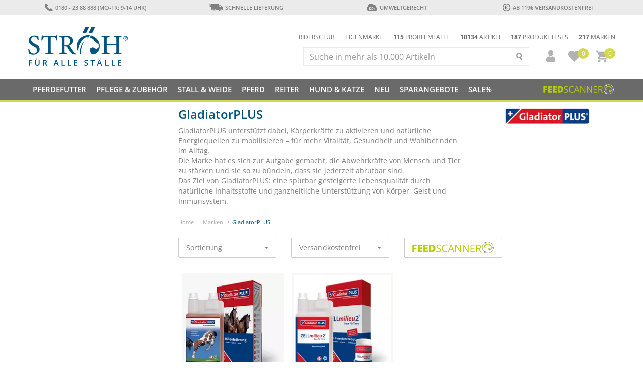

--- FILE ---
content_type: text/html; charset="UTF-8"
request_url: https://www.stroeh.de/shop/marken/Gladiator/
body_size: 16874
content:
<!DOCTYPE html>
<html lang="de">
	<head>
		<title>Gladiator Pferdefutter günstig online bei STRÖH kaufen!</title>
		<meta charset="UTF-8">
		<meta http-equiv="content-type" content="text/html; charset=UTF-8">
		<meta http-equiv="X-UA-Compatible" content="IE=edge">
		<!--<meta name="viewport" content="width=device-width, initial-scale=1">-->

		<meta name="viewport" content="initial-scale=1.0, user-scalable=0, width=device-width, height=device-height">
		<meta name="mobile-web-app-capable" content="yes">
		<meta name="apple-mobile-web-app-status-bar-style" content="black">

		<meta name="description" content="Gladiator plus hat sich zur Aufgabe gemacht, die Körperkräfte von Ihrem Pferd zu wecken und so zu bündeln, das sie direkt abrufbar sind.">
		<meta name="keywords" content="Gladiator Pferdefutter günstig online bei STRÖH kaufen!">
		<meta name="audience" content="Alle">
		<meta name="page-topic" content="">
		<meta name="revisit-after" content="3 days">
		<meta name="author" content="KCS Internetlösungen">
		<meta name="ROBOTS" content="index, follow">
		<meta id="csrf-token" name="csrf-token" content="NDJkZTg2YmE5MjY0M2YxYzk0ZjE1NzYyNjE4MDU4NzQ2NTllZmUzOQ==" />
		<meta http-equiv="imagetoolbar" content="no">
		<meta name="p:domain_verify" content="0c74d26895434b8486bf7474fcb45784"/>
        <meta name="facebook-domain-verification" content="m3bqwy9f4fery9wm01lfo6qyow3ggr" />

		<link rel="icon" type="image/png" sizes="32x32" href="/favicon_32x32.png">

        
        <!-- JQuery UI CSS -->
        <link rel="stylesheet" href="/css/jquery-ui.smoothness.min.css" />

        <!-- Bootstrap core CSS -->
        <link href="/css/bootstrap.min.css" rel="stylesheet">
        <link href="/css/bootstrap-select.min.css" rel="stylesheet">

		<!-- Important Owl stylesheet -->
		<link href="/css/owl.carousel.css" rel="stylesheet">
		<link href="/css/owl.theme.css" rel="stylesheet">
        <link rel="stylesheet" href="/css/swiper.min.css">


		<!-- KCS CSS -->
		<link href="/css/contents.css?1768201788" rel="stylesheet">
		<link type="text/css" href="/css/print.css" rel="stylesheet" media="print">

        <link rel="stylesheet" href="/css/cookieconsent.css">


        		<meta property="og:title" content="Gladiator Pferdefutter günstig online bei STRÖH kaufen!">
		<meta property="og:description" content="Gladiator plus hat sich zur Aufgabe gemacht, die Körperkräfte von Ihrem Pferd zu wecken und so zu bündeln, das sie direkt abrufbar sind.">
		<meta property="og:url" content="/shop/marken/Gladiator/">
		<meta property="og:type" content="website">
		<meta property="og:site_name" content="Stroeh.de">
		<meta property="og:image:width" content="255">
		<meta property="og:image:height" content="255">
		<meta property="fb:app_id" content="1615041438527651">
		<link rel="canonical" href="https://www.stroeh.de/shop/marken/Gladiator/">
		<meta property="og:image" content="https://www.stroeh.de/img/produkt/large/GladiatorPLUS-Pferd-Die-Milieufuetterung-1000ml.webp">
		<meta property="og:image" content="https://www.stroeh.de/img/produkt/large/ZELLmilieu2-Tier-Das-Basenkonzentrat-500ml.webp">
        <script src="/js/cookieconsent.js"></script>

        <script type="text/javascript">
            window.addEventListener('load', function(){

                // obtain plugin
                var cc = initCookieConsent();

                // run plugin with your configuration
                cc.run({

                    gui_options: {
                        consent_modal: {
                            layout: 'cloud',               // box/cloud/bar
                            position: 'middle center',     // bottom/middle/top + left/right/center
                            transition: 'zoom',           // zoom/slide
                            swap_buttons: false            // enable to invert buttons
                        },
                        settings_modal: {
                            layout: 'box',                 // box/bar
                            // position: 'left',           // left/right
                            transition: 'slide'            // zoom/slide
                        }
                    },

                    current_lang: 'de',
                    autoclear_cookies: true,                   // default: false
                    page_scripts: true,                        // default: false

                    // mode: 'opt-in'                          // default: 'opt-in'; value: 'opt-in' or 'opt-out'
                    // delay: 0,                               // default: 0
                    // auto_language: '',                      // default: null; could also be 'browser' or 'document'
                    // autorun: true,                          // default: true
                    // force_consent: false,                   // default: false
                    // hide_from_bots: false,                  // default: false
                    // remove_cookie_tables: false             // default: false
                    // cookie_name: 'cc_cookie',               // default: 'cc_cookie'
                    cookie_expiration: 365,                 // default: 182 (days)
                    // cookie_necessary_only_expiration: 182   // default: disabled
                    // cookie_domain: location.hostname,       // default: current domain
                    // cookie_path: '/',                       // default: root
                    // cookie_same_site: 'Lax',                // default: 'Lax'
                    // use_rfc_cookie: false,                  // default: false
                    // revision: 0,                            // default: 0

                    onFirstAction: function(user_preferences, cookie){
                        window.dataLayer = window.dataLayer || [];

                        function gtag() { window.dataLayer.push(arguments); }

                        if (cc.allowedCategory('analytics')) {
                            gtag('consent', 'update', {
                                'analytics_storage': 'granted'
                            });
                        }
                        if (cc.allowedCategory('advertising')) {
                            gtag('consent', 'update', {
                                'ad_storage': 'granted'
                            });
                            gtag('consent', 'update', {
                                'ad_personalization': 'granted'
                            });
                            gtag('consent', 'update', {
                                'ad_user_data': 'granted'
                            });
                        }

                        window.dataLayer.push({
                            'event': 'cookie_consent_first_click'
                        });
                        // callback triggered only once on the first accept/reject action
                    },

                    onAccept: function (cookie) {
                        window.dataLayer = window.dataLayer || [];
                        window.dataLayer.push({
                            'event': 'cookie_consent_on_accept'
                        });

                        window.dataLayer = window.dataLayer || [];
                        function gtag() { window.dataLayer.push(arguments); }

                        if (cc.allowedCategory('analytics')) {
                            gtag('consent', 'update', {
                                'analytics_storage': 'granted'
                            });
                        }
                        if (cc.allowedCategory('advertising')) {
                            gtag('consent', 'update', {
                                'ad_storage': 'granted'
                            });
                            gtag('consent', 'update', {
                                'ad_personalization': 'granted'
                            });
                            gtag('consent', 'update', {
                                'ad_user_data': 'granted'
                            });

                        }
                        if (cc.allowedCategory('personalization')) {
                            gtag('consent', 'update', {
                                'personalization_storage': 'granted',
                            });
                        }
                        if (cc.allowedCategory('security')) {
                            gtag('consent', 'update', {
                                'security_storage': 'granted'
                            });
                        }

                        // callback triggered on the first accept/reject action, and after each page load
                    },

                    onChange: function (cookie, changed_categories) {
                        // callback triggered when user changes preferences after consent has already been given
                    },

                    languages: {
                        'de': {
                            consent_modal: {
                                title: 'Auch wir nutzen Cookies!',
                                description: 'Moin, diese Webseite nutzt Cookies um ein optimales Shoppingerlebnis zu schaffen. Neben den  Cookies für die essentiellen Funktionen der Webseite, gibt es außerdem noch Tracking- und Werbe-Cookies. Letztere werden nur natürlich nur mit Deinem Einverständnis verwendet.<button type="button" data-cc="c-settings" class="cc-link">Detaillierte Auswahl treffen</button>',
                                primary_btn: {
                                    text: 'Alle erlauben',
                                    role: 'accept_all'              // 'accept_selected' or 'accept_all'
                                },
                                secondary_btn: {
                                    text: 'Einstellungen',
                                    role: 'settings'        // 'settings' or 'accept_necessary'
                                }
                            },
                            settings_modal: {
                                title: 'Cookie Einstellungen',
                                save_settings_btn: 'Einstellungen speichern',
                                accept_all_btn: 'Alle erlauben',
                                reject_all_btn: 'Alle ablehnen',
                                close_btn_label: 'Schließen',
                                cookie_table_headers: [
                                    {col1: 'Name'},
                                    {col2: 'Domain'},
                                    {col3: 'Expiration'},
                                    {col4: 'Description'}
                                ],
                                blocks: [
                                    {
                                        title: 'Cookie Nutzung 📢',
                                        description: 'Im Folgenden kann im Detail konfiguriert werden welche Cookies erlaubt werden sollen. Details unter: <a href="https://www.stroeh.de/datenschutz.php" class="cc-link">Datenschutzerklärung</a>.'
                                    }, {
                                        title: 'Notwendige Cookies',
                                        description: 'Diese Cookies sind essentiell für die Funktion dieser Webseite. Ohne diese Cookies funktioniert der Onlineshop nicht richtig.',
                                        toggle: {
                                            value: 'necessary',
                                            enabled: true,
                                            readonly: true          // cookie categories with readonly=true are all treated as "necessary cookies"
                                        }
                                    }, {
                                        title: 'Performance und Analytics Cookies',
                                        description: 'Diese Cookies helfen uns unser Angebot zu verbessern und Ströh besser zu machen.',
                                        toggle: {
                                            value: 'analytics',     // your cookie category
                                            enabled: true,
                                            readonly: false
                                        }

                                    }, {
                                        title: 'Advertisement und Targeting Cookies',
                                        description: 'Diese Cookies sammeln Informationen wie Du die Webseite verwendest und welche Links geklickt wurden. Diese Daten sind anonymisiert.',
                                        toggle: {
                                            value: 'advertising',
                                            enabled: true,
                                            readonly: false
                                        }
                                    }
                                ]
                            }
                        }
                    }
                });
            });

        </script>

            <!-- Google Tag Manager -->
        <script type="text/javascript">(function(w,d,s,l,i){w[l]=w[l]||[];w[l].push({'gtm.start':
        new Date().getTime(),event:'gtm.js'});var f=d.getElementsByTagName(s)[0],
        j=d.createElement(s),dl=l!='dataLayer'?'&l='+l:'';j.async=true;j.src=
        '//www.googletagmanager.com/gtm.js?id='+i+dl;f.parentNode.insertBefore(j,f);
        })(window,document,'script','dataLayer','GTM-TGV7X3');</script>
        <!-- End Google Tag Manager -->
	</head>
    
    
	<body>
		<!-- Google Tag Manager -->
		<noscript><iframe src="//www.googletagmanager.com/ns.html?id=GTM-TGV7X3"
		height="0" width="0" style="display:none;visibility:hidden"></iframe></noscript>
		<!-- End Google Tag Manager -->

		<div class="asl asl2 asloverlay" id="asloverlay">&nbsp;</div>

		<div id="root">


			<!-- USP -->
			<section class="header hidden-xs hidden-sm">
				<div class="container-fluid" id="site-header">
					<div class="row">
                        <div class="col-sm-3 col-md-3"><a href="/mitarbeiter.php"><img src="/img/icons/tel_grey.svg" alt="Telefon">0180 - 23 88 888 (Mo-Fr: 9-14 Uhr)</a></div>
						<div class="col-sm-3 col-md-3"><a href="/shop/Lieferkosten"><img src="/img/icons/delivery_grey.svg" alt="Lieferung">Schnelle Lieferung</a></div>
						<div class="col-sm-3 col-md-3"><a href="/co2oeko"><img src="/img/icons/co2_grey.svg" alt="Umweltgerecht">Umweltgerecht</a></div>
                        <div class="col-sm-3 col-md-3"><a href="/shop/Lieferkosten"><img src="/img/icons/euro.svg" alt="Sicher">ab 119€ Versandkostenfrei</a></div>
                        <!-- div class="col-sm-3 col-md-3"><a href="/shop/datenschutz.php"><img src="/img/icons/safe_grey.svg" alt="Sicher">Sicherer Einkauf</a></div -->
					</div>
				</div>
			</section>
			<!-- /USP -->

            
<!-- Header -->
            
<header class="headroom">
			<section class="header_navi">
				
				<div class="container-fluid" id="logo-search">
					<div class="row">
						<div class="col-xs-4 col-sm-4 col-md-3" id="logo-top"><a href="/"><img src="/img/logo.png" class="img-responsive" alt="stroeh.de"></a></div>
						
                        <div class="col-xs-8 col-sm-8 col-md-9">
							<div id="header-suche-wrapper">

								<div class="header_infos hidden-xs hidden-sm">
                                    <div class="pull-right">
										<a href="/produkttest/"><b>187</b> Produkttests</a>
                                        <!-- a href="/shop/Versandkostenfrei"><b>612</b> Gratis Versand</a -->
										<a href="/shop/marken/"><b>217</b> Marken</a>
                                    </div>
                                    <div class="pull-right pull-right2">
                                        <a href="/shop/ridersclub.php">Ridersclub</a>
                                        <a href="/shop/marken/STROEH/">Eigenmarke</a>
                                        <a href="/futterberatung/Empfehlung-im-Problemfall/"><b>115</b> Problemfälle</a>
										<a href="/shop/Pferdefutter/"><b>10134</b> Artikel</a>
                                        <!--<a href="/tieraerzte/"><b>205</b> Tierärzte</a>-->
                                    </div>
<!--
                                    <div class="pull-right">
                                    </div>
-->
                                    <div class="clearfix"></div>
								</div>
                                <div>
                                <div class="header-icons">
                                    <ul>
                                        <li class="hidden-md hidden-lg">
                                            <a href="tel:01802388888" class="service"><img src="/img/icons/tel_grey_light.svg" alt="Service"></a>
                                        </li>
                                        
                                        <li class="dropdown">
                                            <a href="/mein-stroeh/" class="account dropdown-toggle" role="button" aria-haspopup="true" aria-expanded="false"><img src="/img/icons/user_grey.svg" alt="Account"></a>
                                            
                                            <ul class="dropdown-menu menu-account displaynonemobil" role="menu" aria-labelledby="dropdownMenuAccount">
                                                <a class="btn button small xserious2 hvr-push" href="/mein-stroeh/?back_to=/shop/bestellung/warenkorb.php" role="button" value="login" style="margin: 8px 15px 0px 15px; display:block;">Anmelden</a>
                                                <li><a href="/mein-stroeh/" style="font-size:12px;">Noch kein Kunde? Jetzt registrieren</a></li>
                                                <li role="separator" class="divider"></li>
                                                <li><a href="/abos">Abonnements</a></li>
                                            </ul>
                                        </li>
                                    

                                        
                                        <li>
                                            <a href="/shop/bestellung/merkliste.php" id="merkliste"><img src="/img/icons/heart_grey.svg" alt="Wishlist"><span>0</span></a>
                                        </li>
                                        
                                        <!--<li id="sm-whishlist-wrapper">
                                            <a href="/merkliste.php" id="whishlist"></a>-->
                                            
                                        <!--</li>-->
                                        
                                        <li class="dropdown" id="sm-basket-wrapper">
                                            <a href="/shop/bestellung/warenkorb.php" id="basket">
                                                <img src="/img/icons/basket_grey.svg" alt="Warenkorb"> <span class="wk-zahl">0</span>
                                            </a>
                                            
<div class="dropdown-menu displaynonemobil" id="basket-items" aria-labelledby="basket">

			Keine Waren im Warenkorb
	
</div>
                                        </li>
                                    </ul>
                                </div>
                                
								<div id="suche">
									<form action="/shop/suche.php" method="post" id="form-suche">
										<div class="input-group">
											<input type="text" name="suche" id="input_suche" placeholder="Suche in mehr als 10.000 Artikeln" class="form-control" value="" autocomplete="off">
											<span class="input-group-btn"><button type="submit"></button></span>
										</div>
										<div class="suchergebnis" id="suchergebnisse"></div>
									</form>
								</div>
                                
                                <div class="clearfix"></div>
                                </div>
							</div>
                            
						</div>
					</div>
				</div>
                

				<!-- Navigation -->
				<nav class="navbar navbar-default" id="main-navi">
					<div class="container-fluid">

                        <div id="main-navi-wrapper">
                            <div class="navbar-header hidden-sm hidden-md hidden-lg">
                                <button type="button" class="navbar-toggle" onclick="openNav()">
                                    <span class="sr-only">Navigation ein-/ausblenden</span>
                                    <span class="icon-bar"></span>
                                    <span class="icon-bar"></span>
                                    <span class="icon-bar"></span>
                                </button>

                                <div id="navbar-suche-wrapper"></div>
                            </div>


                            <div class="hidden-xs" id="main-navi-collapse">
<ul class="nav navbar-nav"><li class="hidden-xs hidden-sm hidden-md hidden-lg"><a href="/mein-stroeh/" role="button">Mein Konto</a></li><li class="dropdown wide" id="Kat2"><a id="aKat2" href="/shop/Pferdefutter/" class="dropdown-toggle pferdefutter" data-toggle="dropdown" role="button">Pferdefutter</a><ul class="dropdown-menu" role="menu"><li><div class="row"><h2><a href="/shop/Pferdefutter/Feedboxen/" id="Kat263">Umweltfreundliche Feedboxen</a></h2></div></li><li><div class="row"><h2><a href="/shop/Pferdefutter/Raufutter-Heuersatz/" id="Kat355">Raufutter &amp; Heuersatz</a></h2><a href="/shop/Pferdefutter/Raufutter-Heuersatz/Esparsette/" class="col-md-3 col-sm-4" id="Kat354">Esparsette</a><a href="/shop/Pferdefutter/Raufutter-Heuersatz/Heu/" class="col-md-3 col-sm-4" id="Kat360">Heu</a><a href="/shop/Pferdefutter/Raufutter-Heuersatz/Heucobs/" class="col-md-3 col-sm-4" id="Kat368">Heucobs</a><a href="/shop/Pferdefutter/Raufutter-Heuersatz/Heulage/" class="col-md-3 col-sm-4" id="Kat363">Heulage</a><a href="/shop/Pferdefutter/Raufutter-Heuersatz/Luzerne/" class="col-md-3 col-sm-4" id="Kat12">Luzerne</a><a href="/shop/Pferdefutter/Raufutter-Heuersatz/Sonstiges-5/" class="col-md-3 col-sm-4" id="Kat361">Sonstiges</a></div></li><li><div class="row"><h2><a href="/shop/Pferdefutter/Einzelfuttermittel/" id="Kat8">Einzelfutter</a></h2><a href="/shop/Pferdefutter/Einzelfuttermittel/Flohsamen/" class="col-md-3 col-sm-4" id="Kat338">Flohsamen</a><a href="/shop/Pferdefutter/Einzelfuttermittel/Gerste/" class="col-md-3 col-sm-4" id="Kat10">Gerste</a><a href="/shop/Pferdefutter/Einzelfuttermittel/Hafer/" class="col-md-3 col-sm-4" id="Kat9">Hafer</a><a href="/shop/Pferdefutter/Einzelfuttermittel/Leinsamen/" class="col-md-3 col-sm-4" id="Kat13">Leinsamen</a><a href="/shop/Pferdefutter/Einzelfuttermittel/Mais/" class="col-md-3 col-sm-4" id="Kat11">Mais</a><a href="/shop/Pferdefutter/Einzelfuttermittel/Ruebenschnitzel/" class="col-md-3 col-sm-4" id="Kat53">Rübenschnitzel</a><a href="/shop/Pferdefutter/Einzelfuttermittel/Sonstiges-4/" class="col-md-3 col-sm-4" id="Kat232">Sonstiges</a></div></li><li><div class="row"><h2><a href="/shop/Pferdefutter/Misch-Ergaenzungsfuttermittel/" id="Kat14">Misch- &amp; Ergänzungsfutter</a></h2><a href="/shop/Pferdefutter/Misch-Ergaenzungsfuttermittel/Mash/" class="col-md-3 col-sm-4" id="Kat16">Mash</a><a href="/shop/Pferdefutter/Misch-Ergaenzungsfuttermittel/Mineralfuttermittel/" class="col-md-3 col-sm-4" id="Kat50">Mineralfuttermittel</a><a href="/shop/Pferdefutter/Misch-Ergaenzungsfuttermittel/Mueslis-ohne-Hafer/" class="col-md-3 col-sm-4" id="Kat56">Müslis ohne Hafer</a><a href="/shop/Pferdefutter/Misch-Ergaenzungsfuttermittel/Mueslis/" class="col-md-3 col-sm-4" id="Kat51">Müslis mit Hafer</a><a href="/shop/Pferdefutter/Misch-Ergaenzungsfuttermittel/Mueslis-mit-Struktur/" class="col-md-3 col-sm-4" id="Kat55">Müslis mit Struktur</a><a href="/shop/Pferdefutter/Misch-Ergaenzungsfuttermittel/Pellets/" class="col-md-3 col-sm-4" id="Kat52">Pellets</a><a href="/shop/Pferdefutter/Misch-Ergaenzungsfuttermittel/Getreidefrei/" class="col-md-3 col-sm-4" id="Kat202">Getreidefrei</a><a href="/shop/Pferdefutter/Misch-Ergaenzungsfuttermittel/Low-Carb-Staerkearmes-Futter/" class="col-md-3 col-sm-4" id="Kat266">Low Carb (Stärkearm)</a><a href="/shop/Pferdefutter/Misch-Ergaenzungsfuttermittel/Aufbaufutter/" class="col-md-3 col-sm-4" id="Kat140">Aufbaufutter</a><a href="/shop/Pferdefutter/Misch-Ergaenzungsfuttermittel/Fohlenfutter/" class="col-md-3 col-sm-4" id="Kat256">Fohlenfutter</a><a href="/shop/Pferdefutter/Misch-Ergaenzungsfuttermittel/Seniorenfutter/" class="col-md-3 col-sm-4" id="Kat258">Seniorenfutter</a><a href="/shop/Pferdefutter/Misch-Ergaenzungsfuttermittel/Stehfutter/" class="col-md-3 col-sm-4" id="Kat257">Stehfutter</a><a href="/shop/Pferdefutter/Misch-Ergaenzungsfuttermittel/Zuchtstutenfutter/" class="col-md-3 col-sm-4" id="Kat259">Zuchtstutenfutter</a><a href="/shop/Pferdefutter/Misch-Ergaenzungsfuttermittel/Bio-Pferdefutter/" class="col-md-3 col-sm-4" id="Kat138">Bio Pferdefutter</a><a href="/shop/Pferdefutter/Misch-Ergaenzungsfuttermittel/Leckerli-und-Belohnung/" class="col-md-3 col-sm-4" id="Kat54">Leckerlis &amp; Belohnungen</a><a href="/shop/Pferdefutter/Misch-Ergaenzungsfuttermittel/Lecksteine/" class="col-md-3 col-sm-4" id="Kat70">Lecksteine</a></div></li><li><div class="row"><h2><a href="/shop/Pferdefutter/Spezialfutter/" id="Kat18">Spezialfutter</a></h2></div></li><li><div class="row"><h2><a href="/shop/Pferdefutter/Kraeutermischungen/" id="Kat267">Kräuter</a></h2><a href="/shop/Pferdefutter/Kraeutermischungen/STROEH-Kraeutersaefte/" class="col-md-3 col-sm-4" id="Kat330">STRÖH Kräutersäfte</a><a href="/shop/Pferdefutter/Kraeutermischungen/Kraeutersaefte/" class="col-md-3 col-sm-4" id="Kat336">Kräutersäfte</a></div></li><li><div class="row"><h2><a href="/shop/Pferdefutter/Oele/" id="Kat69">Öle</a></h2></div></li><li><div class="row"><h2><a href="/shop/Pferdefutter/Palettenware/" id="Kat269">Paletten &amp; Großgebinde</a></h2></div></li></ul></li><li class="dropdown wide" id="Kat3"><a id="aKat3" href="/shop/Pflege-Zubehoer/" class="dropdown-toggle pflege-zubehoer" data-toggle="dropdown" role="button">Pflege &amp; Zubehör</a><ul class="dropdown-menu" role="menu"><li><div class="row"><h2><a href="/shop/Pflege-Zubehoer/Pflegemittel/" id="Kat21">Pflegeprodukte</a></h2><a href="/shop/Pflege-Zubehoer/Pflegemittel/Fellpflege/" class="col-md-3 col-sm-4" id="Kat76">Fellpflege</a><a href="/shop/Pflege-Zubehoer/Pflegemittel/Hautpflege/" class="col-md-3 col-sm-4" id="Kat79">Hautpflege</a><a href="/shop/Pflege-Zubehoer/Pflegemittel/Hufpflege/" class="col-md-3 col-sm-4" id="Kat77">Hufpflege</a><a href="/shop/Pflege-Zubehoer/Pflegemittel/Maehnen-und-Schweifpflege/" class="col-md-3 col-sm-4" id="Kat231">Mähnen- &amp; Schweifpflege</a><a href="/shop/Pflege-Zubehoer/Pflegemittel/Lederpflege/" class="col-md-3 col-sm-4" id="Kat78">Lederpflege</a><a href="/shop/Pflege-Zubehoer/Pflegemittel/Stallapotheke/" class="col-md-3 col-sm-4" id="Kat335">Stallapotheke</a></div></li><li><div class="row"><h2><a href="/shop/Pflege-Zubehoer/Putzzeug/" id="Kat22">Putzzeug</a></h2><a href="/shop/Pflege-Zubehoer/Putzzeug/Buersten-Kardaetschen-Striegel/" class="col-md-3 col-sm-4" id="Kat83">Bürsten</a><a href="/shop/Pflege-Zubehoer/Putzzeug/Hufkratzer-Pinsel/" class="col-md-3 col-sm-4" id="Kat86">Hufzubehör</a><a href="/shop/Pflege-Zubehoer/Putzzeug/Maehnenzubehoer/" class="col-md-3 col-sm-4" id="Kat85">Mähnenzubehör</a><a href="/shop/Pflege-Zubehoer/Putzzeug/Putzboxen-Co/" class="col-md-3 col-sm-4" id="Kat82">Putzboxen &amp; Co.</a><a href="/shop/Pflege-Zubehoer/Putzzeug/Waschzubehoer/" class="col-md-3 col-sm-4" id="Kat84">Waschzubehör</a></div></li><li><div class="row"><h2><a href="/shop/Pflege-Zubehoer/Sonstiges/" id="Kat87">Sonstiges</a></h2><a href="/shop/Pflege-Zubehoer/Sonstiges/Schermaschinen/" class="col-md-3 col-sm-4" id="Kat249">Schermaschinen &amp; Co.</a><a href="/shop/Pflege-Zubehoer/Sonstiges/Waschmittel/" class="col-md-3 col-sm-4" id="Kat80">Waschmittel</a></div></li></ul></li><li class="dropdown wide" id="Kat4"><a id="aKat4" href="/shop/Stall-Weide/" class="dropdown-toggle stall-weide" data-toggle="dropdown" role="button">Stall &amp; Weide</a><ul class="dropdown-menu" role="menu"><li><div class="row"><h2><a href="/shop/Stall-Weide/Weidebedarf/" id="Kat24">Dünger &amp; Saaten</a></h2><a href="/shop/Stall-Weide/Weidebedarf/Weideduenger/" class="col-md-3 col-sm-4" id="Kat67">Dünger</a><a href="/shop/Stall-Weide/Weidebedarf/Duengerstreuer/" class="col-md-3 col-sm-4" id="Kat71">Düngerstreuer</a><a href="/shop/Stall-Weide/Weidebedarf/Saatgut/" class="col-md-3 col-sm-4" id="Kat141">Saaten</a></div></li><li><div class="row"><h2><a href="/shop/Stall-Weide/Einstreu/" id="Kat25">Einstreu</a></h2><a href="/shop/Stall-Weide/Einstreu/Flax/" class="col-md-3 col-sm-4" id="Kat213">Flachs</a><a href="/shop/Stall-Weide/Einstreu/Hobelspaene/" class="col-md-3 col-sm-4" id="Kat207">Hobelspäne</a><a href="/shop/Stall-Weide/Einstreu/Holzpellets/" class="col-md-3 col-sm-4" id="Kat209">Holzpellets</a><a href="/shop/Stall-Weide/Einstreu/Rapsstroh/" class="col-md-3 col-sm-4" id="Kat216">Rapsstroh</a><a href="/shop/Stall-Weide/Einstreu/Stroh/" class="col-md-3 col-sm-4" id="Kat376">Stroh</a><a href="/shop/Stall-Weide/Einstreu/Strohpellets/" class="col-md-3 col-sm-4" id="Kat210">Strohpellets</a><a href="/shop/Stall-Weide/Einstreu/Waldboden/" class="col-md-3 col-sm-4" id="Kat333">Waldboden</a><a href="/shop/Stall-Weide/Einstreu/Weichholz/" class="col-md-3 col-sm-4" id="Kat208">Weichholz</a></div></li><li><div class="row"><h2><a href="/shop/Stall-Weide/Platzbedarf/" id="Kat349">Platzbedarf</a></h2><a href="/shop/Stall-Weide/Platzbedarf/Aufstiegshilfen/" class="col-md-3 col-sm-4" id="Kat351">Aufstiegshilfen</a><a href="/shop/Stall-Weide/Platzbedarf/Hindernisse/" class="col-md-3 col-sm-4" id="Kat350">Hindernisse</a><a href="/shop/Stall-Weide/Platzbedarf/LED-Stall-Hallenbeleuchtung/" class="col-md-3 col-sm-4" id="Kat238">Platz- &amp; Hallenbeleuchtung</a></div></li><li><div class="row"><h2><a href="/shop/Stall-Weide/Stallbedarf/" id="Kat23">Stallbedarf</a></h2><a href="/shop/Stall-Weide/Stallbedarf/Eimer-Troege-Traenken/" class="col-md-3 col-sm-4" id="Kat88">Eimer &amp; Tröge</a><a href="/shop/Stall-Weide/Stallbedarf/Futterautomaten/" class="col-md-3 col-sm-4" id="Kat120">Futterautomaten</a><a href="/shop/Stall-Weide/Stallbedarf/Heunetze/" class="col-md-3 col-sm-4" id="Kat91">Heunetze</a><a href="/shop/Stall-Weide/Stallbedarf/Heuraufen/" class="col-md-3 col-sm-4" id="Kat369">Heuraufen</a><a href="/shop/Stall-Weide/Stallbedarf/Lecksteinhalter/" class="col-md-3 col-sm-4" id="Kat90">Lecksteinhalter</a><a href="/shop/Stall-Weide/Stallbedarf/Pferdespielzeug/" class="col-md-3 col-sm-4" id="Kat345">Pferdespielzeug</a><a href="/shop/Stall-Weide/Stallbedarf/Sattelschraenke/" class="col-md-3 col-sm-4" id="Kat344">Sattelschränke<span>10&nbsp;%</span></a><a href="/shop/Stall-Weide/Stallbedarf/Schubkarren/" class="col-md-3 col-sm-4" id="Kat251">Schubkarren</a><a href="/shop/Stall-Weide/Stallbedarf/Stallbeleuchtung/" class="col-md-3 col-sm-4" id="Kat371">Stallbeleuchtung</a><a href="/shop/Stall-Weide/Stallbedarf/Stallhygiene/" class="col-md-3 col-sm-4" id="Kat68">Stallhygiene</a><a href="/shop/Stall-Weide/Stallbedarf/Traenken/" class="col-md-3 col-sm-4" id="Kat362">Tränken</a><a href="/shop/Stall-Weide/Stallbedarf/Trensen-Sattelhalter/" class="col-md-3 col-sm-4" id="Kat89">Trensen &amp; Sattelhalter</a><a href="/shop/Stall-Weide/Stallbedarf/Verbisschutz/" class="col-md-3 col-sm-4" id="Kat81">Verbissschutz</a><a href="/shop/Stall-Weide/Stallbedarf/Sonstiger-Stallbedarf/" class="col-md-3 col-sm-4" id="Kat92">Sonstiger Stallbedarf</a></div></li><li><div class="row"><h2><a href="/shop/Stall-Weide/Weidezubehoer/" id="Kat270">Weidezaun</a></h2><a href="/shop/Stall-Weide/Weidezubehoer/Isolatoren/" class="col-md-3 col-sm-4" id="Kat272">Isolatoren</a><a href="/shop/Stall-Weide/Weidezubehoer/Torgriffe/" class="col-md-3 col-sm-4" id="Kat275">Torgriffe</a><a href="/shop/Stall-Weide/Weidezubehoer/Weidezaun/" class="col-md-3 col-sm-4" id="Kat271">Zaun</a><a href="/shop/Stall-Weide/Weidezubehoer/Zaungeraete/" class="col-md-3 col-sm-4" id="Kat273">Zaungeräte</a><a href="/shop/Stall-Weide/Weidezubehoer/Zubehoer-6/" class="col-md-3 col-sm-4" id="Kat276">Zubehör</a></div></li></ul></li><li class="dropdown wide" id="Kat5"><a id="aKat5" href="/shop/Pferd/" class="dropdown-toggle pferd" data-toggle="dropdown" role="button">Pferd</a><ul class="dropdown-menu" role="menu"><li><div class="row"><h2><a href="/shop/Pferd/Wellness-Therapie-13/" id="Kat317">Wellness &amp; Therapie</a></h2><a href="/shop/Pferd/Wellness-Therapie-13/Inhalatoren-/" class="col-md-3 col-sm-4" id="Kat246">Inhalatoren</a><a href="/shop/Pferd/Wellness-Therapie-13/Heubedampfer/" class="col-md-3 col-sm-4" id="Kat278">Heubedampfer &amp; -entstauber</a><a href="/shop/Pferd/Wellness-Therapie-13/Kaeltetherapie/" class="col-md-3 col-sm-4" id="Kat321">Kältetherapie</a><a href="/shop/Pferd/Wellness-Therapie-13/Lichttherapie-2/" class="col-md-3 col-sm-4" id="Kat324">Lichttherapie</a><a href="/shop/Pferd/Wellness-Therapie-13/Magnetfeldtherapie/" class="col-md-3 col-sm-4" id="Kat366">Magnetfeldtherapie</a><a href="/shop/Pferd/Wellness-Therapie-13/Massage/" class="col-md-3 col-sm-4" id="Kat320">Massage</a><a href="/shop/Pferd/Wellness-Therapie-13/Pferdesolarien/" class="col-md-3 col-sm-4" id="Kat370">Pferdesolarien</a><a href="/shop/Pferd/Wellness-Therapie-13/Salztherapie/" class="col-md-3 col-sm-4" id="Kat334">Salztherapie</a><a href="/shop/Pferd/Wellness-Therapie-13/Waermetherapie-1/" class="col-md-3 col-sm-4" id="Kat319">Wärmetherapie</a></div></li><li><div class="row"><h2><a href="/shop/Pferd/Beinschutz-und-Hufschutz/" id="Kat37">Beinschutz &amp; Hufschutz</a></h2><a href="/shop/Pferd/Beinschutz-und-Hufschutz/Fleece-Bandagen/" class="col-md-3 col-sm-4" id="Kat105">Bandagen</a><a href="/shop/Pferd/Beinschutz-und-Hufschutz/Bandagierunterlagen/" class="col-md-3 col-sm-4" id="Kat106">Bandagierunterlagen</a><a href="/shop/Pferd/Beinschutz-und-Hufschutz/Gamaschen/" class="col-md-3 col-sm-4" id="Kat108">Gamaschen</a><a href="/shop/Pferd/Beinschutz-und-Hufschutz/Hufglocken/" class="col-md-3 col-sm-4" id="Kat113">Hufglocken</a><a href="/shop/Pferd/Beinschutz-und-Hufschutz/Hufschuhe/" class="col-md-3 col-sm-4" id="Kat261">Hufschuhe</a><a href="/shop/Pferd/Beinschutz-und-Hufschutz/Streichkappen/" class="col-md-3 col-sm-4" id="Kat112">Streichkappen</a><a href="/shop/Pferd/Beinschutz-und-Hufschutz/Transportgamaschen/" class="col-md-3 col-sm-4" id="Kat111">Transportgamaschen</a><a href="/shop/Pferd/Beinschutz-und-Hufschutz/sonstiger-Beinschutz/" class="col-md-3 col-sm-4" id="Kat114">Sonstiger Beinschutz</a></div></li><li><div class="row"><h2><a href="/shop/Pferd/Pferdedecken/" id="Kat31">Decken</a></h2><a href="/shop/Pferd/Pferdedecken/Abschwitzdecken/" class="col-md-3 col-sm-4" id="Kat32">Abschwitzdecken</a><a href="/shop/Pferd/Pferdedecken/Ausreitdecken/" class="col-md-3 col-sm-4" id="Kat33">Ausreitdecken</a><a href="/shop/Pferd/Pferdedecken/Decken-mit-CLIP-IN-System-18/" class="col-md-3 col-sm-4" id="Kat301">CLIP IN Decken</a><a href="/shop/Pferd/Pferdedecken/Fuehrmaschinendecken/" class="col-md-3 col-sm-4" id="Kat34">Führmaschinendecken</a><a href="/shop/Pferd/Pferdedecken/Outdoordecken-bis-0g/" class="col-md-3 col-sm-4" id="Kat93">Outdoordecken</a><a href="/shop/Pferd/Pferdedecken/Outdoordecken-bis-100g/" class="col-md-3 col-sm-4" id="Kat94">Outdoordecken bis 100g</a><a href="/shop/Pferd/Pferdedecken/Outdoordecken-bis-200g/" class="col-md-3 col-sm-4" id="Kat95">Outdoordecken bis 200g</a><a href="/shop/Pferd/Pferdedecken/Outdoordecken-mehr-als-200g/" class="col-md-3 col-sm-4" id="Kat96">Outdoordecken mehr als 200g</a><a href="/shop/Pferd/Pferdedecken/Stalldecken/" class="col-md-3 col-sm-4" id="Kat97">Stalldecken</a><a href="/shop/Pferd/Pferdedecken/sonstige-Decken/" class="col-md-3 col-sm-4" id="Kat223">Sonstige Decken</a><a href="/shop/Pferd/Pferdedecken/Zubehoer/" class="col-md-3 col-sm-4" id="Kat222">Zubehör</a></div></li><li><div class="row"><h2><a href="/shop/Pferd/Fliegenschutz/" id="Kat64">Fliegenschutz</a></h2><a href="/shop/Pferd/Fliegenschutz/Ekzemerdecken/" class="col-md-3 col-sm-4" id="Kat116">Ekzemerdecken</a><a href="/shop/Pferd/Fliegenschutz/Fliegendecken/" class="col-md-3 col-sm-4" id="Kat115">Fliegendecken</a><a href="/shop/Pferd/Fliegenschutz/Fliegenfransen/" class="col-md-3 col-sm-4" id="Kat118">Fliegenfransen</a><a href="/shop/Pferd/Fliegenschutz/Ohrenhauben/" class="col-md-3 col-sm-4" id="Kat119">Fliegenhauben</a><a href="/shop/Pferd/Fliegenschutz/Fliegenmasken/" class="col-md-3 col-sm-4" id="Kat117">Fliegenmasken</a><a href="/shop/Pferd/Fliegenschutz/Fliegenschutzmittel/" class="col-md-3 col-sm-4" id="Kat130">Fliegenschutzmittel</a></div></li><li><div class="row"><h2><a href="/shop/Pferd/Halfter-und-Stricke/" id="Kat36">Halfter &amp; Stricke</a></h2><a href="/shop/Pferd/Halfter-und-Stricke/Anbindestricke-standard/" class="col-md-3 col-sm-4" id="Kat102">Stricke</a><a href="/shop/Pferd/Halfter-und-Stricke/Fuehrketten/" class="col-md-3 col-sm-4" id="Kat104">Führketten</a><a href="/shop/Pferd/Halfter-und-Stricke/Nylonhalfter-Standard/" class="col-md-3 col-sm-4" id="Kat98">Halfter</a><a href="/shop/Pferd/Halfter-und-Stricke/Nylonhalfter-Fell/" class="col-md-3 col-sm-4" id="Kat100">Halfter mit Fell</a><a href="/shop/Pferd/Halfter-und-Stricke/Sonstige-Halfter/" class="col-md-3 col-sm-4" id="Kat101">Sonstige Halfter</a><a href="/shop/Pferd/Halfter-und-Stricke/Zubehoer-1/" class="col-md-3 col-sm-4" id="Kat224">Zubehör</a></div></li><li><div class="row"><h2><a href="/shop/Pferd/Hilfszuegel-Zuegel/" id="Kat161">Hilfszügel &amp; Zügel</a></h2><a href="/shop/Pferd/Hilfszuegel-Zuegel/Ausbindezuegel/" class="col-md-3 col-sm-4" id="Kat172">Ausbindezügel</a><a href="/shop/Pferd/Hilfszuegel-Zuegel/Dreieckszuegel/" class="col-md-3 col-sm-4" id="Kat165">Dreieckszügel</a><a href="/shop/Pferd/Hilfszuegel-Zuegel/Halsverlaengerer/" class="col-md-3 col-sm-4" id="Kat168">Halsverlängerer</a><a href="/shop/Pferd/Hilfszuegel-Zuegel/Laufferzuegel/" class="col-md-3 col-sm-4" id="Kat166">Laufferzügel</a><a href="/shop/Pferd/Hilfszuegel-Zuegel/Schlaufzuegel/" class="col-md-3 col-sm-4" id="Kat167">Schlaufzügel</a><a href="/shop/Pferd/Hilfszuegel-Zuegel/Vorderzeug/" class="col-md-3 col-sm-4" id="Kat170">Vorderzeug &amp; Martingal</a><a href="/shop/Pferd/Hilfszuegel-Zuegel/Gummizuegel/" class="col-md-3 col-sm-4" id="Kat174">Gummizügel</a><a href="/shop/Pferd/Hilfszuegel-Zuegel/Gurtzuegel-Standard/" class="col-md-3 col-sm-4" id="Kat177">Gurtzügel Standard</a><a href="/shop/Pferd/Hilfszuegel-Zuegel/Lederzuegel/" class="col-md-3 col-sm-4" id="Kat176">Lederzügel</a><a href="/shop/Pferd/Hilfszuegel-Zuegel/Thiedemannzuegel/" class="col-md-3 col-sm-4" id="Kat173">Thiedemannzügel</a></div></li><li><div class="row"><h2><a href="/shop/Pferd/Sattelzubehoer/" id="Kat182">Sattelzubehör</a></h2><a href="/shop/Pferd/Sattelzubehoer/Kurzgurte/" class="col-md-3 col-sm-4" id="Kat187">Kurzgurte</a><a href="/shop/Pferd/Sattelzubehoer/Langgurt/" class="col-md-3 col-sm-4" id="Kat337">Langgurte</a><a href="/shop/Pferd/Sattelzubehoer/Sattelschoner/" class="col-md-3 col-sm-4" id="Kat204">Sattelschoner</a><a href="/shop/Pferd/Sattelzubehoer/Steigbuegel/" class="col-md-3 col-sm-4" id="Kat188">Steigbügel</a><a href="/shop/Pferd/Sattelzubehoer/Steigbuegelriemen/" class="col-md-3 col-sm-4" id="Kat203">Steigbügelriemen</a><a href="/shop/Pferd/Sattelzubehoer/Sonstiges-2/" class="col-md-3 col-sm-4" id="Kat227">Sonstiges</a></div></li><li><div class="row"><h2><a href="/shop/Pferd/Schabracken-und-Satteldecken/" id="Kat153">Schabracken &amp; Pads</a></h2><a href="/shop/Pferd/Schabracken-und-Satteldecken/Dressur/" class="col-md-3 col-sm-4" id="Kat162">Dressur Schabracken</a><a href="/shop/Pferd/Schabracken-und-Satteldecken/Vielseitigkeit/" class="col-md-3 col-sm-4" id="Kat163">Vielseitigkeits Schabracken</a><a href="/shop/Pferd/Schabracken-und-Satteldecken/Reitpads/" class="col-md-3 col-sm-4" id="Kat365">Reitpads</a><a href="/shop/Pferd/Schabracken-und-Satteldecken/Sattelpads/" class="col-md-3 col-sm-4" id="Kat367">Sattelpads</a></div></li><li><div class="row"><h2><a href="/shop/Pferd/Trensen-und-Gebisse/" id="Kat149">Trensen &amp; Gebisse</a></h2><a href="/shop/Pferd/Trensen-und-Gebisse/Doppelt-gebrochen/" class="col-md-3 col-sm-4" id="Kat154">Doppelt gebrochene Gebisse</a><a href="/shop/Pferd/Trensen-und-Gebisse/Einfach-gebrochen/" class="col-md-3 col-sm-4" id="Kat155">Einfach gebrochene Gebisse</a><a href="/shop/Pferd/Trensen-und-Gebisse/sonstige-Gebisse/" class="col-md-3 col-sm-4" id="Kat225">Sonstige Gebisse</a><a href="/shop/Pferd/Trensen-und-Gebisse/Englisch-Kombiniert/" class="col-md-3 col-sm-4" id="Kat158">Englisch kombinierte Trensen</a><a href="/shop/Pferd/Trensen-und-Gebisse/Gebisslose-Trense/" class="col-md-3 col-sm-4" id="Kat159">Gebisslose Trensen</a><a href="/shop/Pferd/Trensen-und-Gebisse/Hannoversches/" class="col-md-3 col-sm-4" id="Kat156">Hannoversche Trensen</a><a href="/shop/Pferd/Trensen-und-Gebisse/Stirnbaender/" class="col-md-3 col-sm-4" id="Kat160">Stirnriemen</a><a href="/shop/Pferd/Trensen-und-Gebisse/Zubehoer-2/" class="col-md-3 col-sm-4" id="Kat226">Zubehör</a></div></li><li><div class="row"><h2><a href="/shop/Pferd/Longierbedarf/" id="Kat152">Longierbedarf</a></h2><a href="/shop/Pferd/Longierbedarf/Longiergurte/" class="col-md-3 col-sm-4" id="Kat178">Longiergurte</a><a href="/shop/Pferd/Longierbedarf/Longen/" class="col-md-3 col-sm-4" id="Kat180">Longen</a><a href="/shop/Pferd/Longierbedarf/Peitschen/" class="col-md-3 col-sm-4" id="Kat179">Peitschen</a><a href="/shop/Pferd/Longierbedarf/Longierhilfen/" class="col-md-3 col-sm-4" id="Kat181">Longierhilfen</a></div></li><li><div class="row"><h2><a href="/shop/Pferd/Sonstiges-1/" id="Kat221">Sonstiges</a></h2><a href="/shop/Pferd/Sonstiges-1/Bodenarbeit/" class="col-md-3 col-sm-4" id="Kat264">Bodenarbeit</a><a href="/shop/Pferd/Sonstiges-1/Maehnenschmuck/" class="col-md-3 col-sm-4" id="Kat375">Mähnenschmuck</a><a href="/shop/Pferd/Sonstiges-1/Pferdemarken/" class="col-md-3 col-sm-4" id="Kat373">Pferdemarken mit kostenloser Gravur</a><a href="/shop/Pferd/Sonstiges-1/Reflektorartikel/" class="col-md-3 col-sm-4" id="Kat35">Reflexartikel</a><a href="/shop/Pferd/Sonstiges-1/Turnierbedarf/" class="col-md-3 col-sm-4" id="Kat237">Turnierbedarf</a></div></li></ul></li><li class="dropdown wide" id="Kat58"><a id="aKat58" href="/shop/Reiter/" class="dropdown-toggle reiter" data-toggle="dropdown" role="button">Reiter</a><ul class="dropdown-menu" role="menu"><li><div class="row"><h2><a href="/shop/Reiter/Bekleidung/" id="Kat217">Bekleidung</a></h2><a href="/shop/Reiter/Bekleidung/Gelenkschoner/" class="col-md-3 col-sm-4" id="Kat233">Gelenkschoner</a><a href="/shop/Reiter/Bekleidung/Oberbekleidung/" class="col-md-3 col-sm-4" id="Kat235">Oberbekleidung</a><a href="/shop/Reiter/Bekleidung/Unterbekleidung/" class="col-md-3 col-sm-4" id="Kat236">Unterbekleidung</a><a href="/shop/Reiter/Bekleidung/Socken/" class="col-md-3 col-sm-4" id="Kat218">Socken &amp; Sohlen</a><a href="/shop/Reiter/Bekleidung/Sonstige-Bekleidung/" class="col-md-3 col-sm-4" id="Kat234">Sonstige Bekleidung</a></div></li><li><div class="row"><h2><a href="/shop/Reiter/Handschuhe/" id="Kat74">Handschuhe</a></h2><a href="/shop/Reiter/Handschuhe/Reithandschuhe-mit-Grip/" class="col-md-3 col-sm-4" id="Kat125">Reithandschuhe mit Grip</a><a href="/shop/Reiter/Handschuhe/Reithandschuhe-Synthetik/" class="col-md-3 col-sm-4" id="Kat127">Reithandschuhe Synthetik</a><a href="/shop/Reiter/Handschuhe/Reithandschuhe-Sommer/" class="col-md-3 col-sm-4" id="Kat129">Reithandschuhe Sommer</a><a href="/shop/Reiter/Handschuhe/Reithandschuhe-Winter/" class="col-md-3 col-sm-4" id="Kat128">Reithandschuhe Winter</a></div></li><li><div class="row"><h2><a href="/shop/Reiter/Hilfsmittel/" id="Kat190">Hilfsmittel</a></h2><a href="/shop/Reiter/Hilfsmittel/Sporen/" class="col-md-3 col-sm-4" id="Kat193">Sporen</a><a href="/shop/Reiter/Hilfsmittel/Sporenriemen/" class="col-md-3 col-sm-4" id="Kat194">Sporenriemen</a></div></li><li><div class="row"><h2><a href="/shop/Reiter/Sicherheit/" id="Kat353">Sicherheit</a></h2><a href="/shop/Reiter/Sicherheit/Reitkappen/" class="col-md-3 col-sm-4" id="Kat73">Reithelme</a><a href="/shop/Reiter/Sicherheit/Sicherheitswesten/" class="col-md-3 col-sm-4" id="Kat72">Sicherheitswesten</a><a href="/shop/Reiter/Sicherheit/Zubehoer-3/" class="col-md-3 col-sm-4" id="Kat196">Zubehör</a></div></li><li><div class="row"><h2><a href="/shop/Reiter/Stiefel-Co-/" id="Kat357">Stiefel &amp; Co.</a></h2><a href="/shop/Reiter/Stiefel-Co-/Reitstiefel/" class="col-md-3 col-sm-4" id="Kat358">Stiefel</a><a href="/shop/Reiter/Stiefel-Co-/Stiefeletten/" class="col-md-3 col-sm-4" id="Kat359">Stiefeletten</a><a href="/shop/Reiter/Stiefel-Co-/Stiefelpflege-und-zubehoer/" class="col-md-3 col-sm-4" id="Kat229">Pflege &amp; Zubehör</a></div></li><li><div class="row"><h2><a href="/shop/Reiter/Wohlbefinden/" id="Kat356">Wohlbefinden</a></h2><a href="/shop/Reiter/Wohlbefinden/Inhalatoren-fuer-Reiter-/" class="col-md-3 col-sm-4" id="Kat268">Inhalatoren</a><a href="/shop/Reiter/Wohlbefinden/Nahrungsergaenzungsmittel/" class="col-md-3 col-sm-4" id="Kat228">Nahrungsergänzungsmittel</a></div></li><li><div class="row"><h2><a href="/shop/Reiter/Sonstiges-3/" id="Kat230">Sonstiges</a></h2></div></li></ul></li><li class="dropdown wide" id="Kat195"><a id="aKat195" href="/shop/Hund-Katze/" class="dropdown-toggle hund-katze" data-toggle="dropdown" role="button">Hund &amp; Katze</a><ul class="dropdown-menu" role="menu"><li><div class="row"><h2><a href="/shop/Hund-Katze/Futter/" id="Kat342">Futter</a></h2><a href="/shop/Hund-Katze/Futter/Wildvogelfutter/" class="col-md-3 col-sm-4" id="Kat343">Wildvogelfutter</a><a href="/shop/Hund-Katze/Futter/Hundefutter/" class="col-md-3 col-sm-4" id="Kat197">Hundefutter</a><a href="/shop/Hund-Katze/Futter/Katzenfutter/" class="col-md-3 col-sm-4" id="Kat255">Katzenfutter</a><a href="/shop/Hund-Katze/Futter/Ergaenzungsfuttermittel/" class="col-md-3 col-sm-4" id="Kat200">Ergänzungsfutter</a></div></li><li><div class="row"><h2><a href="/shop/Hund-Katze/Pflege-Zubehoer-1/" id="Kat347">Pflege &amp; Zubehör</a></h2><a href="/shop/Hund-Katze/Pflege-Zubehoer-1/Erste-Hilfe/" class="col-md-3 col-sm-4" id="Kat348">Erste Hilfe</a><a href="/shop/Hund-Katze/Pflege-Zubehoer-1/Pflegeprodukte/" class="col-md-3 col-sm-4" id="Kat199">Pflegeprodukte</a><a href="/shop/Hund-Katze/Pflege-Zubehoer-1/Zubehoer-4/" class="col-md-3 col-sm-4" id="Kat201">Zubehör</a></div></li><li><div class="row"><h2><a href="/shop/Hund-Katze/Weiterer-Tierbedarf/" id="Kat340">Weiterer Tierbedarf</a></h2><a href="/shop/Hund-Katze/Weiterer-Tierbedarf/Halsbaender-Leinen/" class="col-md-3 col-sm-4" id="Kat339">Halsbänder &amp; Leinen</a><a href="/shop/Hund-Katze/Weiterer-Tierbedarf/Hundedecken/" class="col-md-3 col-sm-4" id="Kat198">Hundedecken</a><a href="/shop/Hund-Katze/Weiterer-Tierbedarf/Hundejacken-Hundemaentel/" class="col-md-3 col-sm-4" id="Kat364">Hundejacken &amp; Hundemäntel</a><a href="/shop/Hund-Katze/Weiterer-Tierbedarf/Hundemarken/" class="col-md-3 col-sm-4" id="Kat372">Hundemarken</a><a href="/shop/Hund-Katze/Weiterer-Tierbedarf/Hundenaepfe/" class="col-md-3 col-sm-4" id="Kat346">Hundenäpfe</a><a href="/shop/Hund-Katze/Weiterer-Tierbedarf/Hundespielzeug/" class="col-md-3 col-sm-4" id="Kat341">Hundespielzeug</a><a href="/shop/Hund-Katze/Weiterer-Tierbedarf/Inhalatoren/" class="col-md-3 col-sm-4" id="Kat279">Inhalatoren</a></div></li></ul></li><li class="dropdown tight"><a href="/shop/Neuheiten/" class="sale">NEU</a></li><li class="dropdown tight"><a href="/shop/GreenPairPrice" class="sale">SPARANGEBOTE</a></li><li class="dropdown tight" id="Kat131"><a id="aKat131" href="/shop/Sale/" class="dropdown-toggle sale">Sale%</a></li></ul><div class="feedscanner-logo-nav"><a href="/feedscanner.php"><img src="/img/fs_navi.png" alt="feedscanner"></a></div>
			
			
            <div class="header-icons header-icons_fixed">
                                    <ul>
                                        <li class="hidden-md hidden-lg">
                                            <a href="tel:01802388888" class="service"><img src="/img/icons/tel_grey_light.svg" alt="Service"></a>
                                        </li>
			
                                        <li class="hidden-xs hidden-sm">
                                            <a class="suche-icon"><img src="/img/icons/search_grey.svg" alt="Suche"></a>
                                        </li>
			
                                        <li class="dropdown">

                                           <a href="/mein-stroeh/" class="account dropdown-toggle" role="button" aria-haspopup="true" aria-expanded="false"><img src="/img/icons/user_grey.svg" alt="Account"></a>
                                            
                                            <ul class="dropdown-menu menu-account displaynonemobil" role="menu" aria-labelledby="dropdownMenuAccount">
                                                <a class="btn button small xserious2 hvr-push" href="/mein-stroeh/" role="button" value="login" style="margin: 8px 15px 0px 15px; display:block;">Anmelden</a>
                                                <li><a href="/mein-stroeh/" style="font-size:12px;">Noch kein Kunde? Jetzt registrieren</a></li>
                                                <li role="separator" class="divider"></li>
                                                
                                                <li><a href="/abos">Abonnements</a></li>
                                            </ul>



                                        </li>
                                    

                                        
                                        <li>
                                            <a href="/shop/bestellung/merkliste.php" id="merkliste_fixed"><img src="/img/icons/heart_grey.svg" alt="Wishlist"><span>0</span></a>
                                        </li>
                                        
                                        
                                        <li class="dropdown" id="sm-basket-wrapper_fixed">
                                            <a href="/shop/bestellung/warenkorb.php" id="basket_fixed">
                                                <img src="/img/icons/basket_grey.svg" alt="Warenkorb"> <span class="wk-zahl">0</span>
                                          </a>
<div class="dropdown-menu displaynonemobil" id="basket-items-fixed" aria-labelledby="basket">

			Keine Waren im Warenkorb
	
</div>

                                        </li>
                                    </ul>
                                </div>

            
            						    </div>
					    </div>
                        
                    </div>
				</nav>
				<!-- /Navigation -->
			</section>
</header>
<!-- /Header -->           
            
            
            
<section class="body">
			<!-- Product Overview -->
			<div class="container-fluid product-overview" id="content">
				
				<div class="row">
					
					<!-- Mainpage --> 
					<div class="col-sm-12 col-md-9" id="main-with-subnavi">
			<!-- Page Teaser Marke -->
			<div class="row marke">
					<div class="col-sm-4 pull-right-lg pull-right-md pull-right-sm">
						<div class="hersteller-logo"><img src="/img/marke/gladiator.jpg" width="170" height="34" alt="Logo GladiatorPLUS"></div>
					</div>
				<div class="col-sm-8">
					<h1>GladiatorPLUS</h1>
					<p>GladiatorPLUS unterst&uuml;tzt dabei, K&ouml;rperkr&auml;fte zu aktivieren und nat&uuml;rliche Energiequellen zu mobilisieren &ndash; f&uuml;r mehr Vitalit&auml;t, Gesundheit und Wohlbefinden im Alltag.<br data-start="494" data-end="497" /> Die Marke hat es sich zur Aufgabe gemacht, die Abwehrkr&auml;fte von Mensch und Tier zu st&auml;rken und sie so zu b&uuml;ndeln, dass sie jederzeit abrufbar sind.<br data-start="652" data-end="655" /> Das Ziel von GladiatorPLUS: eine sp&uuml;rbar gesteigerte Lebensqualit&auml;t durch nat&uuml;rliche Inhaltsstoffe und ganzheitliche Unterst&uuml;tzung von K&ouml;rper, Geist und Immunsystem.</p>				</div>
			</div>
			<!-- /Page Teaser Marke -->
<!-- --------- / SEITEN-TEASER --------- -->
			<!-- Breadcrumb -->
			<div class="container-fluid" id="breadcrumb">
				<a href="/">Home</a> <i class="small-arrow-right"></i> <a href="/shop/marken/">Marken</a> <i class="small-arrow-right"></i> <span style="color:#005483">GladiatorPLUS</span>                			</div>
			<!-- /Breadcrumb -->
<!-- ---------- Page Config ---------- -->
			<div class="row page-config oben" id="page-config-top">
				<input type="hidden" name="klicker" class="klicker" value="" />			
				<div class="col-xs-12">
					<div class="cat-filter">
						<div class="artikel-filter-mobile-button hidden-md hidden-lg" data-toggle="collapse" href="#collapseFilterMobil" aria-expanded="false" aria-controls="collapseFilterMobil">Filtern <span class="glyphicon glyphicon-filter" aria-hidden="true"></span></div>
					
						<div class="row">
							<div class="artikel-filter collapse" id="collapseFilterMobil">

								<div class="col-xs-12 col-sm-6 col-md-3 sorting">
									<div class="dropdown dropdownMenu dropdownMenuSortierung" id="dropdownMenuSortierung">
										<button class="btn btn-default dropdown-toggle" type="button" data-ziel="dropdownMenuSortierung">
											Sortierung <span class="caret"></span>
										</button>

										<ul class="dropdown-menu" id="dropdownMenuSortierung">
											<li>
												<a class="orderby" data-value="Relevanz" href="?orderby=Relevanz" style="font-weight: 700;">Beliebtheit</a>
											</li>
											<li>
												<a class="orderby" data-value="Preis" href="?orderby=Preis">Preis</a>
											</li>
											<li>
												<a class="orderby" data-value="Name" href="?orderby=Name">Name</a>
											</li>
										</ul>
									</div>
								</div>

								<div class="col-xs-12 col-sm-6 col-md-3">
									<div class="dropdown dropdownMenu dropdownMenuVersandkostenfrei" id="dropdownMenuVersandkostenfrei">
										<button class="btn btn-default dropdown-toggle" type="button" data-ziel="dropdownMenuVersandkostenfrei">
											Versandkostenfrei <span class="caret"></span>
										</button>

										<ul class="dropdown-menu" id="dropdownMenuVersandkostenfrei">
											<li>
												<label class="checkbox-default">
													<input class="chckbx" type="checkbox" data-doof="1" name="facette[FilterVersandkostenfrei][]" data-filter="FilterVersandkostenfrei" value="1" id="FilterVersandkostenfrei-Versandkostenfrei" data-id="FilterVersandkostenfrei-Versandkostenfrei" data-bezeichnung="Versandkostenfrei"> Versandkostenfrei													<span class="checkmark"></span>
												</label>
											</li>
										</ul>
									</div>
								</div>


								<div class="col-xs-12 col-sm-6 col-md-3 text-right">
									<a href="/feedscanner.php"><img src="/img/fs_filter.png" alt="Feedscanner" class="feedscanner-overview"></a>
								</div>
<hr style="display:none;">							</div>
						</div>
					</div>
                </div>
                <div class="filterselectedclear" style="display: none;">
                    <div class="filter-clear"><a href="/shop/marken/Gladiator/?filter=reset">Filter zurücksetzen <span><img src="/img/icons/IC_filterreset.svg" alt="Filter zurücksetzen"></span></a></div>
                </div>
    		</div>
<!-- --------- / Page Config --------- -->



<!-- ---------- Page Slider ---------- -->

			<div class="row hidden" id="page-config-slider">
				<div class="col-xs-12"></div>
<div class="nurmobil">Diese Suche bezieht sich ausschließlich auf die von Dir ausgewählte Marke GladiatorPLUS.</div>	<div class="col-md-3 col-sm-6 mobilsmall" style="background: #fafafa; padding-top: 8px;" title="Diese Suche bezieht sich ausschließlich auf die von Dir ausgewählte Marke GladiatorPLUS">
									<h6 style="text-align: left;">Rohprotein</h6>
					<div>
						<div id="rohprotein-range"></div>
						<p class="sliderrangep">
							<span>%</span>
							<input class="slidefilter" type="text" value="0" name="rohproteinfrom" id="rohprotein-amount1" data-filter="Rohprotein %~~%" readonly><span class="abstand">-</span><input class="slidefilter" type="text" value="1" name="rohproteinto" id="rohprotein-amount2" data-filter="Rohprotein %~~%" readonly>
							<input type="hidden" value="0" name="minrohprotein" id="rohprotein-minamount">
							<input type="hidden" value="1" name="maxrohprotein" id="rohprotein-maxamount">
						</p>						
					</div>
				</div>
			</div>
 <!-- ---------- Page Slider ---------- -->

<div class="row product-grid" id="products">	
<!-- ------ ARTIKEL-ANSICHT ------ -->
	<div class="col-md-3 col-sm-4 col-xs-6 product-item" data-id="596">
		<div class="thumbnail middle">
			<a href="/shop/Pferdefutter/Spezialfutter/Gladiator-Plus-Pferd" class="Link2This mhref">
				<img data-original="/img/produkt/middle/GladiatorPLUS-Pferd-Die-Milieufuetterung-1000ml.webp" width="200" height="200" alt="GladiatorPLUS Pferd 1L" class="lazy">
			</a>
			<div class="add-buttons button-merkzettel merkzettel">
				<a href="#" title="Auf meinen Merkzettel" class="btn-merkzettel">
					<span class="glyphicon glyphicon-heart"></span>				</a>
			</div>
		</div>
<div style="height: 71px;">&nbsp;</div>		<div class="caption">
		<a href="/shop/Pferdefutter/Spezialfutter/Gladiator-Plus-Pferd" class="Link2This mhref">
			<h3>GladiatorPLUS Pferd 1L</h3>
			<p class="hinweis" title="Immunsystem &amp; Wohlbefinden">Immunsystem &amp; Wohlbefinden</p>

            <p class="badges">
                <span class="versandkostenfrei">VERSANDKOSTENFREI</span>
                    <span class="produkttest">PRODUKTTEST</span>
            </p>

			<p class="bewertung">
				<span class="stars">
					<i class="glyphicon glyphicon-star off"></i>
					<i class="glyphicon glyphicon-star off"></i>
					<i class="glyphicon glyphicon-star off"></i>
					<i class="glyphicon glyphicon-star off"></i>
					<i class="glyphicon glyphicon-star off"></i>
						
					<span class="overlay" style="width:86%">
						<i class="glyphicon glyphicon-star"></i>
						<i class="glyphicon glyphicon-star"></i>
						<i class="glyphicon glyphicon-star"></i>
						<i class="glyphicon glyphicon-star"></i>
						<i class="glyphicon glyphicon-star"></i>
					</span>
				</span>
				(9)
							</p>
			<div class="preise">
                        <span>ab &euro; 88,40<sup>1</sup></span>
    			</div>
			
			<p class="hinweis-vergleichspreis" style="">
					(€ 89,90/Liter)
			</p>
			</a>
			<div class="menge-wkbutton">
				<div class="quantity">
					<div class="quantity-button quantity-down">-</div>
					<input type="number" class="form-control mengenid" min="1" max="1000" step="1" value="1" name="anzahl[0]" id="Quantity596">
					<div class="quantity-button quantity-up">+</div>
					<div class="clearfix"></div>
				</div>

				<div class="btn button btn-ausverkauft">Ausverkauft</div>
				<div class="clearfix"></div>
			</div>

		</div>
	</div>
<!-- ------ / ARTIKEL-ANSICHT ------ -->

	
<!-- ------ ARTIKEL-ANSICHT ------ -->
	<div class="col-md-3 col-sm-4 col-xs-6 product-item" data-id="45494">
		<div class="thumbnail middle">
			<a href="/shop/Hund-Katze/Futter/Ergaenzungsfuttermittel/Gladiator-ZELLmilieu2-Tiere-500-ml-Flasche" class="Link2This mhref">
				<img data-original="/img/produkt/middle/ZELLmilieu2-Tier-Das-Basenkonzentrat-500ml.webp" width="200" height="200" alt="Gladiator ZELLmilieu2 Tiere- 500 ml" class="lazy">
			</a>
			<div class="add-buttons button-merkzettel merkzettel">
				<a href="#" title="Auf meinen Merkzettel" class="btn-merkzettel">
					<span class="glyphicon glyphicon-heart"></span>				</a>
			</div>
		</div>
<div style="height: 71px;">&nbsp;</div>		<div class="caption">
		<a href="/shop/Hund-Katze/Futter/Ergaenzungsfuttermittel/Gladiator-ZELLmilieu2-Tiere-500-ml-Flasche" class="Link2This mhref">
			<h3>Gladiator ZELLmilieu2 Tiere- 500 ml</h3>
			<p class="hinweis" title="Basenflüssigkeit und Ausleitungspulver">Basenflüssigkeit und Ausleitungspulver</p>

            <p class="badges">
                <span class="schnaeppchen">SCHNÄPPCHEN</span>
                        <span class="rabatt">RABATT <b>20%</b></span>
                </p>

			<p class="bewertung">
				<span class="stars">
					<i class="glyphicon glyphicon-star off"></i>
					<i class="glyphicon glyphicon-star off"></i>
					<i class="glyphicon glyphicon-star off"></i>
					<i class="glyphicon glyphicon-star off"></i>
					<i class="glyphicon glyphicon-star off"></i>
						
					<span class="overlay" style="width:0%">
						<i class="glyphicon glyphicon-star"></i>
						<i class="glyphicon glyphicon-star"></i>
						<i class="glyphicon glyphicon-star"></i>
						<i class="glyphicon glyphicon-star"></i>
						<i class="glyphicon glyphicon-star"></i>
					</span>
				</span>
				(0)
							</p>
			<div class="preise">
                        <span class="streich-preis">€ 33,15</span>
                            <span class="preis">€ 26,52<sup>1</sup></span>
    			</div>
			
			<p class="hinweis-vergleichspreis" style="">
					(€ 53,04/Liter)
			</p>
			</a>
			<div class="menge-wkbutton">
				<div class="quantity">
					<div class="quantity-button quantity-down">-</div>
					<input type="number" class="form-control mengenid" min="1" max="0" step="1" value="1" name="anzahl[0]" id="Quantity45494">
					<div class="quantity-button quantity-up">+</div>
					<div class="clearfix"></div>
				</div>

				<div class="btn button btn-ausverkauft">Ausverkauft</div>
				<div class="clearfix"></div>
			</div>

		</div>
	</div>
<!-- ------ / ARTIKEL-ANSICHT ------ -->

</div>			<div class="row page-config bottom">
				<div class="col-xs-12 pages">
									</div>
			</div>
        <a id="textUnten"></a>

					</div>
					<!-- /Mainpage --> 
					
					
					<!-- Subnavi -->
					<div class="col-sm-3 hidden-xs hidden-sm" id="subnavi">
												<div class="product-subnavi sticky"></div>                        
						<div id="facetten" style="display: none;">
													<h4>Versandkostenfrei</h4>
						<div>
								<label><input type="checkbox" name="facette[FilterVersandkostenfrei][]" data-filter="FilterVersandkostenfrei" value="1"><span class="lbl padding-4">Versandkostenfrei</span></label>
						</div>
						<h4>Kategorie </h4>
						<div>
								<label><input type="checkbox" name="facette[KategoriePfadROOT][]" data-filter="KategoriePfadROOT" value="Pferdefutter"><span class="lbl padding-4">Pferdefutter</span></label>
						</div>
<hr>						</div>
					</div>
					<!-- /Subnavi -->
					
				</div>
				
					
			</div>
			<!-- /Product Overview --> 
<script type="text/plain" data-cookiecategory="analytics" src="//trck.stroeh.de/trck/etms/eatms.js?campaign_id=247&consent=1&pagetype=category&category=Marke GladiatorPLUS"></script>			</section> <!-- Body -->

			<div class="container">
				<div class="row">
					<div class="col-xs-12 mwst-info"><sup>1</sup>Preise inklusive gesetzlicher MwSt., zzgl. <a href="/shop/Lieferkosten" target="_blank">Versandkosten</a> und ggf. Mindermengenzuschlag.</div>
				</div>
			</div>

			<section class="footer_navi">
				<div class="container-fluid">
					<div class="row">
						<div class="col-md-3 col-sm-4 col-xs-6 space">
							<h3>Infothek</h3>
							<a href="/shop/agb.php">AGB</a>
							<a href="/datenschutz.php">Datenschutz</a>
							<a href="/impressum.php">Impressum</a>
							<a href="/kontakt.php">Kontakt</a>
							<a href="/newsletter.php">Newsletter</a>
							<a href="/magazin/shooting-stars/">Shooting-Stars</a>
							<a href="/shop/marken/">Unsere Marken</a>
							<a href="/shop/widerruf.php">Widerruf</a>
						</div>
						<div class="col-md-3 col-sm-4 col-xs-6 space">
							<h3>Service</h3>
							<a href="/faq.php">FAQ - Häufige Fragen</a>
							<a href="/shop/ridersclub.php">RidersClub</a>
							<a href="/reiterhoefe/">Reiterhöfe</a>
							<a href="/tieraerzte/">Tierärzte</a>
							<a href="/bestpricedeal">Best-Price-Deal ab &euro; 299</a>
							<a href="/futterberatung/Empfehlung-im-Problemfall/">Futterberatung</a>
							<a href="/shop/Lieferkosten">Lieferkosten</a>
							<a href="/shop/Neuheiten/">Neuheiten - Top 20</a>
							<a href="/produkttest/">Produkttest</a>
							<a href="/mitarbeiter.php">Servicetelefon</a>
							<a href="/duengerrechner.php">Düngerrechner</a>
							<a href="/saatenrechner.php">Saatenrechner</a>

							<a href="/bestpricedeal">Der beste Preis im Web.</a>
							<a href="/feedbox">Die Feedbox. Klimaschutz.</a>
							<a href="/priority">Priority Express Lieferung</a>
							<a href="/heulagevomfeinsten">Das beste Heu für Dein Pferd!</a>
							<a href="/LOVEKITZ">Gutes Pferdefutter  & glückliche Rehkitze ♥</a>
							<a href="/swissgaloppers">Hufschuhe - EXZELLENTER KOMFORT FÜR PFERD UND REITER!</a>
							<a href="/abos">Abos sparen Bares</a>
							<a href="/stellensuche">Du suchst einen Job mit Pferden?</a>
							<a href="/feedbox2">Füttern für den Klimaschutz</a>
							<a href="/krauterlexikon">Das Kräuterlexikon</a>
							<a href="/ruecksendung">Rücksendung nötig? Kein Problem!</a>
							<a href="/SaHoMa">SaHoMa Inhalationsgerät. Atemfrei!</a>
							<a href="/Warenruecknahme">Warenrücknahme ohne Grund – kein Problem.</a>
							<a href="/vita">Woher wir kommen</a>
							<a href="/VKF">Versandkosten die beim Klimaschutz helfen.</a>
							<a href="/VEYA">VEYA – Die Kraft der 5 Elemente für Dein Pferd</a>
							<a href="/usp">Unsere Mission - Wir sind die Guten!</a>
						</div>
						<div class="col-md-3 col-sm-4 col-xs-6 space">
							<h3>Über uns</h3>
							<a href="https://www.facebook.com/stroeh.ecommerce" target="_blank">Facebook</a>
							<a href="https://twitter.com/Stroeh" target="_blank">Twitter</a>
                            <a href="https://www.instagram.com/stroeh.de/?hl=de" target="_blank">Instagram</a>
							<a href="/mitarbeiter.php">Unser Team</a>
							<a href="/magazin/Presse">In der Presse</a>
							<a href="/partner.php">Partner</a>
							<a href="/stroeh-and-friends.php">Ströh &amp; Friends</a>
							<a href="/stroeh-horse-store.php">Horse Store</a>
						</div>
						<div class="col-md-3 col-sm-4 col-xs-6 space">
							<h3>Meinung &amp; Sicherheit</h3>
							<a href="/shop/datenschutz.php">Datenschutz</a>
							<div id="ausgezeichnet-wrapper">
								<!-- Ausgezeichnet.org-Siegel: Anfang -->
								<div id="auorg-bg">
									<a href="//www.ausgezeichnet.org" target="_blank" title="Unabh&auml;ngige Bewertungen, Kundenbewertungen und G&uuml;tesiegel von Ausgezeichnet.org" class="auorg-br">
										<span style="font-size:8px;font-weight:normal;text-transform:uppercase;">Ausgezeichnet.org</span></a>
								</div>
								<script type="text/plain" data-cookiecategory='analytics' src="//siegel.ausgezeichnet.org/widgets/js/4fe08e840cf24d443736ccc4/widget/embedded-normal-avgOnly-dflt.js"></script>
								<!-- Ausgezeichnet.org-Siegel: Ende -->
							</div>

                            <div id="topshop-wrapper">
                                <a href="https://www.ausgezeichnet.org/bewertungen-stroeh.de-54RBC7" target="_blank"><img data-original="/img/UnserAward2025_min.webp" class="lazy" alt="Top-Onlineshop 2025"></a>
                            </div>

                            <br/>
							<a href="https://www.haendlerbund.de/faircommerce" target="_blank"><img data-original="/img/fc_logo.webp" class="lazy" alt="FairCommerce" style="padding: 0 0 0 10px; width: 156px;"></a>
                            <br/>

                            <a href="https://www.bvl.bund.de/DE/Arbeitsbereiche/05_Tierarzneimittel/02_Verbraucher/07_Haendlerregister/05_Tabelle/tam_haendler_node.html#TAM-H-807" target="_blank">
                                <img data-original="/img/vet-logo.webp" class="lazy" style="max-width:160px; padding-left:10px">
                            </a>
                            <br>

                            <a href="https://www.ethicdeals.de/fairzeichnis/stroeh/" target="_blank">
                                <img data-original="/img/Ethic-Company-2025.webp" class="lazy" style="max-width:160px; padding-left:10px">
                            </a>
                            <br>
                            <br>

                            <div style="padding: 0 0 0 10px; width: 156px;"><a href="https://www.facebook.com/stroeh.ecommerce" target="_blank"><img data-original="/img/icons/small/fb.webp" class="lazy" style="display: inline-block; float: left;border-radius: 12px;" alt="Facebook"></a><a href="https://www.instagram.com/stroeh.de/?hl=de" target="_blank"><img data-original="/img/icons/small/Instagram_icon.webp" class="lazy" style="display: inline-block; float: right;" alt="Instagram"></a></div>
							<br>
							
						</div>
					</div>
					<div class="row">
						<hr class="space" style="margin-top: 0;">
					</div>
					<div class="row">
						<div class="col-md-6 col-sm-6 col-xs-6 space" style="padding-right: 0;">
							<div class="row">
								<div class="col-sm-6 col-xs-12" style="margin-bottom:15px; padding-right: 0;">
									<div class="logo">
										<img data-original="/img/logo_paypal.webp" class="img-responsive lazy" height="26" style="height: 26px;" alt="Zahlung per Paypal">
									</div>
									<div class="logo">
										<img data-original="/img/logo_vorkasse.webp" class="img-responsive lazy" width="118" height="25" style="height: 25px;" alt="Zahlung per Vorkasse">
									</div>
								</div>
								<div class="col-sm-6 col-xs-12" style="margin-bottom:15px; padding-right: 0;">
									<div class="logo">
									</div>
									<div class="logo">
									</div>
								</div>
							</div>
							<div class="row">
								<div class="col-xs-12" style="margin-bottom:15px; padding-right: 0;">
									<div class="logo">
										<img data-original="/img/Button_Lightgrey_S.webp" class="img-responsive lazy" width="118" height="24" style="height: 24px;" alt="Zahlung per Amazon">
									</div>
								</div>
							</div>
						</div>

						<div class="col-md-3 col-sm-3 col-xs-6 space">
							<div class="logo">
								<img data-original="/img/logo_dhl.webp" class="img-responsive lazy" width="100" height="24" style="height: 24px;" alt="Lieferung per DHL">
							</div>
							<div class="logo">
							</div>
						</div>

						
						
					</div>

				</div>
			</section>


			<section class="footer">
				<div class="container-fluid">
					<div class="row">
						<div class="col-md-3 hidden-sm hidden-xs"><a href="/"><img src="/img/logo.png?1768201788" id="logo-bottom" class="img-responsive" alt="stroeh.de"></a></div>
						<div class="col-md-4 col-sm-5 col-xs-12"><span class="uppercase">Service-Telefon</span> 0180 - 23 88 888</div>
						<div class="col-md-5 col-sm-7 col-xs-12">
							Besuche uns auch hier
							<a href="https://www.facebook.com/stroeh.ecommerce" target="_blank" class="fbookbw"></a>
                            <a href="https://www.instagram.com/stroeh.de/?hl=de" target="_blank" class="instagrambw"></a>
							<a href="https://twitter.com/Stroeh" target="_blank" class="twitterbw"></a>
							<a href="https://www.pinterest.de/pferdreiterstroeh/" target="_blank" class="pintbw"></a>
						</div>
					</div>
				</div>
			</section>

			<a href="#" class="glyphicon glyphicon-chevron-up" id="scroll2top"></a>
		</div>

<div id="popUpCustomizationOverlay"></div>


		<!-- Bootstrap core JavaScript
    ================================================== -->
    <!-- Placed at the end of the document so the pages load faster -->
	    <script src="/js/jquery.min.1.11.2.js"></script>
		<script src="/js/jquery-ui.min.1.11.2.js"></script>
	    <script src="/bootstrap-3.3.2/js/bootstrap.min.js"></script>
	    <script src="/js/bootstrap-select.min.js"></script>
		<script src="/js/jquery.lazyload.min.js"></script>
		<script src="/js/owl.carousel.min.js"></script>
        <script src="/js/swiper.min.js"></script>
		<script src="/js/jquery.fancyform.min.js"></script>
		<script src="/js/bootstrap-toolkit.min.js"></script>
		<script src="/js/jquery-ui-timepicker-addon.js"></script>
		<script src="/js/datepicker-de.js"></script>
		<script src="/js/jquery.ui.touch-punch.js"></script>
		<script src="/js/phery.min.js"></script>
		<script src="/js/ajax.buffer.js"></script>
		<script src="/js/ajax.functions.js"></script>
		<script src="/js/input-quantity.js"></script>
        <script src="/js/headroom.min.js"></script>
		<script src="/js/functions.js?1768201788"></script>
		<script src="/js/main.js?1768201788"></script>
		<script src="/js/resize-events.js?1768201788"></script>

<script type="text/javascript">
    // MOBILE NAVIGATION
var myElement = document.querySelector("header");
var headroom  = new Headroom(myElement);
headroom.init();

$(".rccta p.close, .rccta-background").click(function() {
    $(".rccta, .rccta-background").fadeOut(400);
});
</script>


<script type='text/javascript'>
function closeWarenkorbHinweis() {
	$("div#messages").fadeOut(100);
	if($('.alert.alert-success.fade-alert').hasClass('active')) {
		$('.alert.alert-success.fade-alert').removeClass('active');
	}
	if($('.alert.alert-danger.fade-alert').hasClass('active')) {
		$('.alert.alert-danger.fade-alert').removeClass('active');
	}
	if($('.alert.alert-warning.fade-alert').hasClass('active')) {
		$('.alert.alert-warning.fade-alert').removeClass('active');
	}
}

$(function () {
  $('[data-toggle="tooltip"]').tooltip()
})
$(function () {
  $('[data-toggle="popover"]').popover()
})    
</script>

    <script type='text/plain' data-cookiecategory='analytics'>

        (function(c,u,s,t,o,b,a,r) {var e;c[o]=[];c[b]=a;e=u.createElement(s);
            r=u.getElementsByTagName(s)[0];e.async=1;e.src=t;
            r.parentNode.insertBefore(e,r);})(window,document,'script',
            'https://api.custobar.com/js/v1/custobar.js',
            'cstbr','cstbrConfig',{"_companyToken":"6LArdfyz9q5NqH"});

    
</script>
<script type='text/plain' data-cookiecategory='analytics'>
window.cstbr.push({
	'type': 'CATEGORY_BROWSE',
	'label': 'Brand',
	'category': 'GladiatorPLUS',
	'path': 'https://www.stroeh.de/shop/marken/Gladiator/'
});

</script>

<script type='text/plain' data-cookiecategory='analytics'>
window.cstbr.push({
	'type': 'USED_DEVICE',
	'stroeh__Device': 'desktop'
});
</script>


		<script type="text/javascript">
			
				$(function() {
					$( "#rohprotein-range" ).slider({
						range: true,
						min: 0,
						max: 1,
						step: 1,
						values: [ 0, 1 ],
						slide: function( event, ui ) {
							$( "#rohprotein-amount1" ).val( ui.values[ 0 ] );
							$( "#rohprotein-amount2" ).val( ui.values[ 1 ] );
						}
					});
					$( "rohprotein-#amount1" ).val( $( "#rohprotein-range" ).slider( "values", 0 ) );
					$( "rohprotein-#amount2" ).val( $( "#rohprotein-range" ).slider( "values", 1 ) );
				});
						$("div.rabatt.gratisartikel").popover({ trigger: "hover" });

    $(".modalError").modal("show");

    $(".modalSuccess").modal("show");
    setTimeout(function(){
        $(".modalSuccess").modal("hide")
    }, 8000);
		</script>




	<script type="text/plain" data-cookiecategory="analytics">
		if(typeof fbq !== "undefined") { fbq('track', 'ViewContent', {
	content_name: 'GladiatorPLUS',
	content_ids: ['4529','172615'],
	content_type: 'product'
});
}
	</script>
	




<script type='text/javascript'>setTimeout(closeWarenkorbHinweis, 5000);</script>

<script type="text/javascript">
$(document).ready(function(){;


    $('#content .product-item a.Link2This').off('touchend');
    $("a.mhref").on("click tap",function(e){
        e.preventDefault();
        e.stopPropagation();
        window.location.href = $(this).attr("href");
        return false;
    }); 
});
    
// MOBILE NAVIGATION
	function openNav() {
		document.getElementById("mySidenav").style.width = "100%";
		document.getElementById("mySidenav").style.left = "0";
	    document.getElementById("mySidenav").style.backgroundColor = "rgba(0,0,0,0.7)";
		document.getElementById("sidenav-close").style.opacity = "1";
	}
	
	function closeNav() {
		document.getElementById("mySidenav").style.width = "100%";
		document.getElementById("mySidenav").style.left = "-100%";
	    document.getElementById("mySidenav").style.backgroundColor = "transparent";
		document.getElementById("sidenav-close").style.opacity = "0";
	}
</script>


<script type="text/javascript">

		let mainwithsubnavi = $("#main-with-subnavi").outerHeight() - $("#main-with-subnavi .row.info-text").outerHeight();
		$("#subnavi").css("height", mainwithsubnavi+"px");

	$("#sm-basket-wrapper").mouseover( function () {
		$(this).addClass("open");
		$("#basket").removeAttr("data-toggle").removeClass("dropdown-toggle");
	}).mouseout( function () {
		$(this).removeClass("open");
	});

	$("#collapseFilterMobil .dropdown").mouseover( function () {
		$(this).addClass("open");
	}).mouseout( function () {
		$(this).removeClass("open");
	});

	$(".dropdownMenu button.dropdown-toggle").click(function(evt) {
		evt.preventDefault();
		var divid = $(this).data("ziel");
		if($("div."+divid).hasClass("open")) {
			$("div."+divid).removeClass("open");
		}
		else {
			$("div.dropdown.open").removeClass("open");
			$("div."+divid).addClass("open");
		}
		return false;
	});

$(document).ready(function(){;
    $('div.btn-group.bootstrap-select button.btn span.filter-option').each(function() {
        let spanfilteroption = $(this).html();
        if(spanfilteroption) {
            spanfilteroption = spanfilteroption.replace("---", '<span class="streich-preis">');
            spanfilteroption = spanfilteroption.replace("___", '</span>');
            $(this).html(spanfilteroption);
        }
    });

    $('.btn-group.variante div.dropdown-menu ul li a span.text').each(function() {
        let spanoption = $(this).html();
        if(spanoption) {
            spanoption = spanoption.replace("---", '<span class="streich-preis">');
            spanoption = spanoption.replace("___", '</span>');
            $(this).html(spanoption);
        }
    });
});


jQuery( "#input_suche" ).keypress(function( event ) {
        jQuery("#input_suche").val(jQuery(this).val().replace(/\//g,''));
    });
</script>

<script type="text/javascript">
  var SwiperArtikelbilder = new Swiper ('.SwiperArtikelbilder', {
    // Navigation arrows
    navigation: {
      nextEl: '.swiper-button-next',
      prevEl: '.swiper-button-prev',
    }
  })
</script>



	</body>
</html>


--- FILE ---
content_type: text/css
request_url: https://www.stroeh.de/css/contents.css?1768201788
body_size: 28868
content:
@font-face {
	font-family:'Open Sans';
	src:url(/css/fonts/OpenSans-Regular.ttf) format("truetype");
	font-weight:400;
	font-style:normal;
	font-display:swap
}

@font-face {
	font-family:'Open Sans';
	src:url(/css/fonts/OpenSans-Italic.ttf) format("truetype");
	font-weight:400;
	font-style:italic;
	font-display:swap
}

@font-face {
	font-family:'Open Sans';
	src:url(/css/fonts/OpenSans-SemiBold.ttf) format("truetype");
	font-weight:600;
	font-style:normal;
	font-display:swap
}

@font-face {
	font-family:'Open Sans';
	src:url(/css/fonts/OpenSans-Bold.ttf) format("truetype");
	font-weight:700;
	font-style:normal;
	font-display:swap
}

* {
	font-family:'Open Sans',sans-serif;
	color:#7f7f7f
}

html, body, .fullheightandwidth, .fullheightandwidth .body {
	height: 100%;
	width: 100%;
}

body {
	background-color:#fff
}

.container-fluid {
	max-width:1200px
}

.container-fluid .container-fluid {
	padding-left:0 !important;
	padding-right:0 !important;
}


.weihnachtsrad {
    background-image: url("/img/weihnachtsrad/hintergrund.webp");
    background-position: center;
    background-repeat: no-repeat;
    background-size: cover;
    color: #FFFFFF;
    overflow: hidden;
    text-align: center;
    width: 100%;
    min-height: 850px;
    height: 100%;
}

@media screen and (min-width: 768px) and (max-width: 768px) {
    .weihnachtsrad {
        background-position: center top;
    }
    .weihnachtsrad .spacer {
        height: 84vw;
    }
}


/*
.weihnachtsrad.step2 {
    background-position: 32% 55%;
    background-repeat: no-repeat;
    background-size: 210%;
}
*/
.weihnachtsrad h1, .weihnachtsrad p, .weihnachtsrad b, .weihnachtsrad div, .weihnachtsrad sup {
    color: #FFFFFF;
}
.weihnachtsrad p, .weihnachtsrad b, .weihnachtsrad div {
    font-size: 16px;
    line-height: 1.4;
}
.weihnachtsrad p.col-xs-12 {
    margin-bottom: 6px;
}

.weihnachtsrad button, .weihnachtsrad a {
    z-index: 100000000;
}

.weihnachtsrad .footer {
    position: absolute;
    bottom: 0;
    left: 5%;
    width: 90%;
    z-index: 0;
}
.weihnachtsrad .footer p {
    font-size: 10px;
    line-height: 1.4;
}
.weihnachtsrad .footer img {
    max-width: 162px;
    margin-bottom: 20px;
}
.weihnachtsrad .footer img.weihnachtsmann {
    max-width: 100px;
    margin-bottom: 20px;
}
.weihnachtsrad.step1 .footer img {
    margin-bottom: 6px;
}
.weihnachtsrad .footer img.weihnachtsmann {
    margin-bottom: -24px;
    margin-right: -80px;
}

.weihnachtsrad img.kleeblatt {
    max-width: 150px;
}

.weihnachtsrad form {
    position: absolute;
    bottom: 17%;
}
.weihnachtsrad form input,
.weihnachtsrad form select{
    color: #000000;
    height: 32px;
    margin: 3px 0 6px;
    opacity: .6;
    padding: 2px 4px;
    width: 90%;
}
.weihnachtsrad form select:active,
.weihnachtsrad form select:focus,
.weihnachtsrad form input:active,
.weihnachtsrad form input:focus {
    opacity: 1;
}

.weihnachtsrad .spacer {
/*
    background-image: url("/img/weihnachtsrad/SahomaNeu.png"), linear-gradient(rgba(255, 255, 255, 0.7), rgba(255, 255, 255, 0));
    background-position: center;
    background-repeat: no-repeat;
    background-size: contain;
*/
    height: 92vw;
    overflow: hidden;
    width: 100%;
}
.weihnachtsrad.step3 .spacer {
    height: 110vw;
}


.weihnachtsrad img.hufeisen {
    max-width: 80px;
    vertical-align: top;
}

.weihnachtsrad .col-xs-12.pos-middle {
    position: absolute;
    top: 50%;
}
.weihnachtsrad .sidebar {
    display: none;
    position: absolute;
    top: 20%;
}

@media screen and (max-height: 740px) {
    .weihnachtsrad .col-xs-12.pos-middle {
        top: 36%;
    }
}

@media screen and (min-height: 768px) and (max-height: 768px) {
    .weihnachtsrad .col-xs-12.pos-middle {
        top: 70%;
    }
}

.weihnachtsrad .btn.btn-weihnachtsrad {
    background: #4c7320;
    color: #FFF;
    border-radius: 32px;
    font-size: 20px;
    margin: 6px auto;
    padding: 10px 30px;
    display: inline-block;
    position: relative;
}

@media screen and (max-height: 840px) {
    .weihnachtsrad .spacer {
        height: 44vh !important;
    }
}

@media screen and (min-width: 1024px) {
    .weihnachtsrad {
        background-image: url("/img/weihnachtsrad/GluecksradPferdemotivWebseite.webp");
        background-position: center top;
    }
        .weihnachtsrad .spacer {
            height: 50vw;
        }
        .weihnachtsrad div.row {
            margin: 0 auto;
            width: 60%;
        }
}
@media screen and (min-width: 1024px) {
    .weihnachtsrad {
        background-image: url("/img/weihnachtsrad/GluecksradPferdemotivWebseite.webp");
        background-position: center top;
    }
    .weihnachtsrad form {
        width: 60%;
    }
    .weihnachtsrad .col-xs-12.pos-middle {
        width: 60%;
        top: 64%;
    }
}
@media screen and (min-width: 1099px) {
    .container-fluid.weihnachtsrad.step4 {
        overflow: visible;
    }
    .weihnachtsrad .sidebar {
        display: block;
        left: -60px;
    }
    .weihnachtsrad .sidebar img.sidebar-img {
        display: block;
        margin-bottom: 20px;
    }
}




.gluecksrad {
    background-image: url("/img/gluecksrad/hintergrund.webp");
    background-position: center;
    background-repeat: no-repeat;
    background-size: cover;
    color: #FFFFFF;
    overflow: hidden;
    text-align: center;
    width: 100%;
    min-height: 850px;
}
.gluecksrad.step2 {
    background-position: 32% 55%;
    background-repeat: no-repeat;
    background-size: 210%;
}

.gluecksrad h1, .gluecksrad p, .gluecksrad b, .gluecksrad div, .gluecksrad sup {
    color: #FFFFFF;
}
.gluecksrad p, .gluecksrad b, .gluecksrad div {
    font-size: 18px;
    line-height: 1.45;
}

.gluecksrad button, .gluecksrad a {
    z-index: 100000000;
}

.gluecksrad .footer {
    position: absolute;
    bottom: 0;
    left: 5%;
    width: 90%;
    z-index: 0;
}
.gluecksrad .footer p {
    font-size: 12px;
    line-height: 1.4;
}
.gluecksrad .footer img {
    max-width: 162px;
    margin-bottom: 20px;
}
.gluecksrad.step1 .footer img {
    margin-bottom: 6px;
}

.gluecksrad img.kleeblatt {
    max-width: 150px;
}

.gluecksrad form {
    position: absolute;
    bottom: 12%;
}
.gluecksrad form input,
.gluecksrad form select{
    color: #000000;
    height: 32px;
    margin: 3px 0 6px;
    opacity: .6;
    padding: 2px 4px;
    width: 90%;
}
.gluecksrad form select:active,
.gluecksrad form select:focus,
.gluecksrad form input:active,
.gluecksrad form input:focus {
    opacity: 1;
}

.gluecksrad .haygain {
    background-image: url("/img/gluecksrad/SahomaNeu.png"), linear-gradient(rgba(255, 255, 255, 0.7), rgba(255, 255, 255, 0));
    background-position: center;
    background-repeat: no-repeat;
    background-size: contain;
    height: 100vw;
    overflow: hidden;
    width: 100%;
}
.gluecksrad.step3 .haygain {
    height: 110vw;
}

@media screen and (max-height: 840px) {
    .gluecksrad.step1 .haygain {
        height: 30vh !important;
    }

    .gluecksrad .haygain {
        height: 44vh !important;
    }
}

.gluecksrad img.hufeisen {
    max-width: 80px;
    vertical-align: top;
}

.gluecksrad .col-xs-12.pos-middle {
    position: absolute;
    top: 50%;
}
@media screen and (max-height: 740px) {
    .gluecksrad .col-xs-12.pos-middle {
        top: 36%;
    }
}

.gluecksrad .btn.btn-gluecksrad {
    background: #FFF;
    color: #d2d94c;
    border-radius: 32px;
    font-size: 20px;
    margin: 6px auto;
    padding: 10px 30px;
    display: inline-block;
    position: relative;
}

a {
	color:inherit;
	transition:color .2s
}

a.mehr {
	background:url(../img/bg-gt-bl.png) no-repeat 0 6px;
	color:#005483;
	text-decoration:none;
	padding-left:8px
}

a:hover,a:active,a:focus,a.active,a:hover h2,a:active h2,a:focus h2,a.active h2 {
	color:#d2d94c;
	text-decoration:none
}

a:focus {
	outline:none
}

a.seolink {
	color:#005483;
	font-weight:700
}

a.seolink:hover {
	color:#d2d94c;
	font-weight:700
}

h4.panel-title>a {
	color:#005483
}

span.pflicht,span.pflicht b {
	color:#AE1D1A
}

span.ok {
	color:#d2d94c
}

span.schliessen {
	cursor:pointer;
	font-size:14px;
	font-weight:700;
	line-height:1;
	padding: 6px;
	position:absolute;
	right:32px;
	text-shadow:0 1px 0 #fff;
	top:14px;
	z-index: 100
}

span.merkzettel,span.empfehlen,span.mengenrabatt,span.sofort_lieferbar,span.mengenwarnung,span.embedded_video,span.servicetelefon,span.futterberatung {
	display:inline-block;
	line-height:20px;
	padding-left:26px;
	padding-bottom:4px
}

span.merkzettel {
	background:url(../img/icons/merkzettel.png) 0 4px no-repeat
}

span.servicetelefon {
	background:url(../img/icons/servicetelefon.png) 0 4px no-repeat;
	line-height:14px
}

span.futterberatung {
	background:url(../img/icons/beratung.png) 0 3px no-repeat
}

span.empfehlen {
	background:url(../img/icons/empfehlen.png) 0 4px no-repeat
}

span.mengenrabatt {
	background:url(../img/icons/mengenrabatt.png) 0 4px no-repeat
}

span.sofort_lieferbar {
	background:url(../img/icons/sofort_lieferbar.png) 0 2px no-repeat
}

span.mengenwarnung {
	background:url(../img/icons/mengenwarnung.png) 0 2px no-repeat
}

span.embedded_video {
	background:url(../img/icons/empfehlen.png) 0 4px no-repeat
}

.small-arrow-right {
	background:url(../img/icons/small-arrow-right.gif) 2px 0 no-repeat;
	display:inline-block;
	padding-left:12px;
	height:7px
}

a.twitterbw {
	display:inline-block;
	width:17px;
	height:24px;
	background:url(/img/icons/twitter-bw.png) 0 0 no-repeat
}

a.twitterbw.mini {
	width:10px;
	height:14px;
	background:url(/img/icons/twitter-mini-bw.png) 0 0 no-repeat
}

a.fbookbw {
	display:inline-block;
	width:12px;
	height:24px;
	background:url(/img/icons/facebook-bw.png) 0 0 no-repeat
}

a.fbookbw.mini {
	width:7px;
	height:14px;
	background:url(/img/icons/facebook-mini-bw.png) 0 0 no-repeat
}

a.gplusbw {
	display:inline-block;
	width:23px;
	height:24px;
	background:url(/img/icons/google-plus-bw.png) 0 0 no-repeat
}

a.instagrambw {
	display:inline-block;
	width:23px;
	height:24px;
	background:url(/img/icons/instagram-bw.png) 0 0 no-repeat
}

a.instagrambw.mini {
	display:inline-block;
	width:auto;
	height:14px;
	background:url(/img/icons/instagram-bw.png) 0 0 no-repeat
}

a.pintbw {
	display:inline-block;
	width:24px;
	height:24px;
	background:url(/img/icons/pinterest.png) 0 0 no-repeat
}

a.pintbw.mini {
	display:inline-block;
	width:14px;
	height:14px;
	background:url(/img/icons/pinterest-mini.png) 0 0 no-repeat
}

a.twitterbw:hover,a.fbookbw:hover,a.instagrambw:hover,a.pintbw:hover,a.gplusbw:hover {
	background-position-y:-24px
}

a.gplusbw.mini {
	width:14px;
	height:14px;
	background:url(../img/icons/google-plus-mini-bw.png) 0 0 no-repeat
}

a.instagrambw.mini {
	width:14px;
	height:14px;
	background:url(../img/icons/instagram-mini-bw.png) 0 0 no-repeat
}

a.twitterbw.mini:hover,a.fbookbw.mini:hover,a.instagrambw.mini:hover,a.pintbw.mini:hover,a.gplusbw.mini:hover {
	background-position-y:-14px
}

.blau {
	color:#005483
}

.fett {
	font-weight:600
}

.great {
	font-size:115%
}

.greater {
	font-size:135%
}

.thumbnail a>img.product-vid-overlay,.thumbnail>img.product-vid-overlay {
	display:block;
	max-width:none;
	width:32px;
	position:absolute;
	top:17%;
	left:28%
}

.labelspalten label {
	padding:0 15px
}

.label,.alert {
	border-radius:0
}

h1,h2,h3 {
	color:#005483;
	font-weight:600;
	transition:color .2s
}

h4,h5,h6 {
	font-weight:600
}

h1 {
	font-size:24px
}

h2 {
	font-size:20px
}

h3 {
	font-size:18px;
	padding-bottom:8px;
	margin-bottom:0
}

h5 {
	font-size:16px
}

h6 {
	font-size:14px
}

h1 a,h2 a,h3 a,h4 a,h5 a,h6 a {
	color:inherit
}

div[class^="col-"] h1:first-child,div[class^="col-"] h2:first-child,div[class^="col-"] h3:first-child,div[class^="col-"] h4:first-child,div[class^="col-"] h5:first-child,div[class^="col-"] h6:first-child {
	margin-top:0
}

img[data-mfp-src] {
	cursor:pointer
}

h2.big {
	font-size:24px
}

h2.icon {
	line-height:62px;
	padding-left:75px
}

h2.icon.pferd {
	background:url(../img/icons/pferd.png) 0 0 no-repeat
}

h2.icon.haus {
	background:url(../img/icons/haus.png) 0 0 no-repeat
}

.kapitel {
	font-size:30px;
	margin:20px 0 0
}

.normal {
	font-size:inherit;
	line-height:inherit;
	color:inherit;
	font-weight:inherit
}

.subline {
	font-size:18px
}

.uppercase {
	text-transform:uppercase
}

.fett-labels label {
	font-weight:700
}

.table-xcondensed>tbody>tr>td,.table-xcondensed>tbody>tr>th,.table-xcondensed>tfoot>tr>td,.table-xcondensed>tfoot>tr>th,.table-xcondensed>thead>tr>td,.table-xcondensed>thead>tr>th {
	padding:2px 5px
}

table.blocklist {
	max-width:300px
}

table.blocklist>tbody>tr>td:last-child {
	text-align:right;
	width:100px
}

.form-group {
	line-height:29px;
	margin-bottom:4px;
	min-height:34px
}

.form-control-static {
	padding-top:3px;
	padding-bottom:2px
}

#ui-datepicker-div .bootstrap-select.btn-group {
	width:45%
}

.dropup .caret {
	border-bottom:none
}

.ui-datepicker {
	z-index:25!important
}

ul.slim-disc {
	list-style-type:disc;
	padding-left:18px
}

ul.slim-disc li {
	margin-bottom:10px
}

ul.slim-disc.bold li {
	font-weight:700
}

ol.bullet {
	list-style-type:none;
	counter-reset:item;
	margin-top:20px;
	padding-left:21px
}

ol.bullet li {
	margin-bottom:15px;
	position:relative;
	padding-left:6px
}

ol.bullet li:before {
	position:absolute;
	display:inline-block;
	background-color:#d2d94c;
	color:#005483;
	left:-20px;
	height:21px;
	width:21px;
	border-radius:11px;
	text-align:center;
	line-height:20px;
	content:counter(item);
	counter-increment:item
}

.bullet li a {
	color:#005483;
	font-weight:700
}

.bullet li a:hover {
	color:#d2d94c;
	font-weight:700
}

.vertical-line {
	border-left:1px solid #eee
}

.box-ergebnis {
	padding:15px;
	display:block;
	margin:auto;
	margin-top:15px;
	border:3px solid #d2d94c;
	background-color:#fafafa;
	max-width:650px
}

.box-ergebnis span.info-ergebnis {
	color:#005483;
	font-weight:700
}

.box-ergebnis > .arrow,.box-ergebnis > .arrow::after {
	position:absolute;
	display:block;
	width:0;
	height:0;
	border-color:transparent;
	border-style:solid
}

.box-ergebnis > .arrow {
	border-width:11px;
	bottom:-11px;
	left:50%;
	margin-left:-11px;
	border-top-color:#d2d94c;
	border-bottom-width:0
}

.info_rechner {
	margin-top:30px;
	display:inline-block;
	width: 100%;
}

.glyphicon.glyphicon-info-sign {
	color:#005483
}

input,select,.form-control,button.btn.selectpicker {
	height:40px;
	padding:6px;
	border:solid 1px #ddd;
	border-radius:2px;
	transition:border-color .5s;
	box-shadow:none
}

.fontsmall,.fontsmall .form-control,.fontsmall .form-control .btn {
	font-size:12px
}
.fontsmaller {
	font-size:13px
}

input.alarm,select.alarm,.form-control.alarm,button.alarm {
	border-color:#e61166
}

.input-group .form-control:first-child,.input-group-addon:first-child,.input-group-btn:first-child>.btn,.input-group-btn:first-child>.btn-group>.btn,.input-group-btn:first-child>.dropdown-toggle,.input-group-btn:last-child>.btn-group:not(:last-child)>.btn,.input-group-btn:last-child>.btn:not(:last-child):not(.dropdown-toggle),.input-group .form-control:last-child,.input-group-addon:last-child,.input-group-btn:first-child>.btn-group:not(:first-child)>.btn,.input-group-btn:first-child>.btn:not(:first-child),.input-group-btn:last-child>.btn,.input-group-btn:last-child>.btn-group>.btn,.input-group-btn:last-child>.dropdown-toggle {
	border-radius:0
}

.input-group-btn>.btn,.btn.dropdown-toggle {
	border-radius:2px;
	height:40px;
	border:solid 1px #ddd
}

td.alarm,th.alarm {
	color:#e61166;
	font-weight:700
}

input.datepicker2 {
	margin:0;
	padding:0 15px;
	border-radius:0;
	border:1px solid #CCC;
	box-shadow:none;
	background-image:url(/img/icons/IC_calendar.svg);
	background-repeat:no-repeat;
	background-position:right 15px center
}

.sliderrangep input {
	background-color:#FFF;
	margin:6px 0 0 12px;
	padding:1% 4%;
	text-align:right;
	width:30%
}

.sliderrangep span.abstand {
	margin:0 0 0 15px
}

.ui-slider-horizontal {
	height:.4em
}

.ui-slider-horizontal .ui-slider-handle {
	border:1px solid #005483!important;
	background-color:#005483!important;
	top:-.5em
}

.ui-slider.ui-slider-horizontal.ui-widget.ui-widget-content.ui-corner-all {
	margin:7px 7px 3px;
	width:93%
}

.ui-slider-handle.ui-state-default.ui-corner-all {
	border-bottom-left-radius:8px;
	border-bottom-right-radius:8px;
	border-top-left-radius:8px;
	border-top-right-radius:8px
}

.ui-state-default,.ui-widget-content .ui-state-default {
	border:1px solid #d2d94c;
	background-color:#d2d94c;
	background-image:none;
	font-weight:400;
	color:#555
}

.sliderrangep span {
	display:inline-block;
	min-width:17px
}

.checkbox label {
	padding-left:0
}

button.btn.selectpicker.hover,button.btn.selectpicker.focus,button.btn.selectpicker.active,button.btn.selectpicker:hover,button.btn.selectpicker:focus,button.btn.selectpicker:active
.open>button.btn.selectpicker {
	background:#fff
}

.bootstrap-select .dropdown-menu {
	border-radius:0;
	margin-top:0;
	padding-top:0;
	padding-bottom:0
}

button.btn.selectpicker {
	padding-right:32px
}

button.btn.selectpicker .caret {
	border-top:5px solid #c1c1c1;
	border-right:5px solid transparent;
	border-left:5px solid transparent
}

.form-group input[type=radio] {
	margin-top:8px
}

.form-group .palceholder {
	display:inline-block;
	margin-top:2px;
	padding-left:9px
}

.control-label-bold {
	font-weight:600
}

input:active,select:active,.form-control:active,button:active,.bootstrap-select .btn:active,.dropdown-menu a:active,input:focus,select:focus,.form-control:focus,button:focus,.bootstrap-select .btn:focus,.dropdown-menu a:focus {
	border-color:#7f7f7f;
	box-shadow:none;
	outline:none!important
}

.input-info {
	line-height:1.42857143
}

label.right-radio-buttons input[type=checkbox],label.right-radio-buttons input[type=radio] {
	opacity:1!important;
	margin-top:1px
}

input[type=checkbox],input[type=radio] {
	opacity:0;
	position:absolute;
	z-index:12;
	width:18px;
	height:18px
}

input[type=checkbox]:checked,input[type=radio]:checked,input[type=checkbox]:focus,input[type=radio]:focus {
	outline:none!important
}

input[type=checkbox]+.lbl,input[type=radio]+.lbl {
	position:relative;
	z-index:11;
	display:inline-block;
	margin:0;
	line-height:20px;
	min-height:14px;
	min-width:14px;
	font-weight:400
}

input[type=checkbox]+.lbl.padding-16::before,input[type=radio]+.lbl.padding-16::before {
	margin-right:16px
}

input[type=checkbox]+.lbl.padding-12::before,input[type=radio]+.lbl.padding-12::before {
	margin-right:12px
}

input[type=checkbox]+.lbl.padding-8::before,input[type=radio]+.lbl.padding-8::before {
	margin-right:8px
}

input[type=checkbox]+.lbl.padding-4::before,input[type=radio]+.lbl.padding-4::before {
	margin-right:4px
}

label.right-radio-buttons input[type=checkbox]+.lbl.padding-4::before,label.right-radio-buttons input[type=radio]+.lbl.padding-4::before {
	display:none!important
}

input[type=checkbox]+.lbl.padding-0::before,input[type=radio]+.lbl.padding-0::before {
	margin-right:0
}

input[type=checkbox]+.lbl::before,input[type=radio]+.lbl::before {
	content:"";
	background-color:#FAFAFA;
	background:url(../img/icons/checkbox-unchecked.png) no-repeat scroll 0 0 #fff;
	display:inline-block;
	vertical-align:middle;
	height:13px;
	line-height:13px;
	min-height:18px;
	min-width:18px;
	margin-right:1px;
	margin-top:-4px
}

#facetten input[type=checkbox]+.lbl::before,#facetten input[type=radio]+.lbl::before {
	background:url(../img/icons/checkbox-unchecked-small.png) no-repeat scroll 0 0 #fff;
	margin-top:-2px;
	min-height:initial;
	min-width:13px
}

label.right-radio-buttons input[type=checkbox]:checked+.lbl::before,label.right-radio-buttons input[type=radio]:checked+.lbl::before {
	display:none!important
}

input[type=checkbox]:checked+.lbl::before,input[type=radio]:checked+.lbl::before {
	display:inline-block;
	content:'';
	background-color:#F5F8FC;
	border-color:#adb8c0;
	background:url(../img/icons/checkbox-checked.png) no-repeat scroll 0 0 #fff;
	box-shadow:0 1px 2px rgba(0,0,0,0.05),inset 0 -15px 10px -12px rgba(0,0,0,0.05),inset 15px 10px -12px rgba(255,255,255,0.1)
}

#facetten input[type=checkbox]:checked+.lbl::before,#facetten input[type=radio]:checked+.lbl::before {
	background:url(../img/icons/checkbox-checked-small.png) no-repeat scroll 0 0 #fff
}

input[type=checkbox]:hover+.lbl::before,input[type=radio]:hover+.lbl::before,input[type=checkbox]+.lbl:hover::before,input[type=radio]+.lbl:hover::before {
	border-color:#d2d94c
}

input[type=checkbox]:active+.lbl::before,input[type=radio]:active+.lbl::before,input[type=checkbox]:checked:active+.lbl::before,input[type=radio]:checked:active+.lbl::before {
	box-shadow:0 1px 2px rgba(0,0,0,0.05),inset 0 1px 3px rgba(0,0,0,0.1)
}

input[type=checkbox]:disabled+.lbl::before,input[type=radio]:disabled+.lbl::before,input[type=checkbox][disabled]+.lbl::before,input[type=radio][disabled]+.lbl::before,input[type=checkbox].disabled+.lbl::before,input[type=radio].disabled+.lbl::before {
	background-color:#DDD!important;
	border-color:#CCC!important;
	box-shadow:none!important;
	color:#BBB
}

input[type=radio]+.lbl::before {
	font-family:Arial,Helvetica,sans-serif;
	font-size:36px
}

input.code {
	width:calc(100% - 120px);
	display:inline-block
}

hr.line {
	margin:0;
	border-color:#e5e5e5
}

hr.flat {
	margin:10px 0;
	border-color:#e5e5e5
}

.table-responsive::-webkit-scrollbar {
	-webkit-appearance:none;
	width:10px;
	height:10px
}

.table-responsive::-webkit-scrollbar-thumb {
	border-radius:8px;
	border:3px solid #fff;
	background-color:rgba(0,0,0,.3)
}

.bestprice-btn-loeschen {
	float:left;
	width:50%
}

.bestprice-btn-bestellen {
	float:right;
	width:50%;
	text-align:right
}

.offline {
	opacity:.5
}

.wrapper {
	background:#fafafa;
	margin:0 -4px;
	padding:0 4px
}

.button{
    background:#eee;
    border:0;
    border-radius:2px;
    color:inherit;
    padding:10px 15px;
    font-size:14px;
    font-weight:700;
    -webkit-transition:color .3s ease-in-out,background-color .3s ease-in-out;
    -moz-transition:color .3s ease-in-out,background-color .3s ease-in-out;
    -o-transition:color .3s ease-in-out,background-color .3s ease-in-out;
    transition:color .3s ease-in-out,background-color .3s ease-in-out;
    white-space:normal
}

.anyButton__btn {
    background:#eee;
    border:0;
    border-radius:2px;
    color:inherit;
    padding:10px 15px !important;
    font-size:14px !important;
    font-weight:700 !important;
    -webkit-transition:color .3s ease-in-out,background-color .3s ease-in-out;
    -moz-transition:color .3s ease-in-out,background-color .3s ease-in-out;
    -o-transition:color .3s ease-in-out,background-color .3s ease-in-out;
    transition:color .3s ease-in-out,background-color .3s ease-in-out;
    white-space:normal
}

.button:hover,.product-item .button.add2info {
	background-color:#d2d94c;
	color:#fff
}

.button.active,.button:active {
	-webkit-box-shadow:none;
	box-shadow:none
}

.button.small {
	padding:10px 30px
}

.button.serious {
	background:#d2d94c;
	color:#fff
}

.button.serious:hover {
	background-color:#eee;
	color:inherit
}

.button.xserious {
	background-color:#ffc233;
	color:#fff
}

.greenbtn,.greenbtn:hover,.greenbtn:focus {
	background-color:#d2d94c;
	color:#fff
}

.customization,.customization:hover,.customization:focus,
.add2basket,.add2basket:hover,.add2basket:focus {
	background-color:#d2d94c;
	color:#fff
}

.xserious2,.xserious2:hover {
	background-color:#d2d94c!important;
	color:#fff!important
}

.container-fluid.ridersclub .center .button.xserious2 {
	display: inline-block;
	font-size: 30px;
	margin-bottom: 18px;
}

.xserious3,.xserious3:hover {
	border-radius:8px;
	background-color:#e61166!important;
	color:#fff!important;
	margin:0 4px;
	width:CALC(50% - 8px)
}

.xserious4,.xserious4:hover {
	border-radius:8px;
	background-color:#e61166!important;
	color:#fff!important;
	margin:0 4px;
	width:CALC(100% - 8px)
}

@-webkit-keyframes hvr-push {
	50% {
		-webkit-transform:scale(0.9);
		transform:scale(0.9)
	}

	100% {
		-webkit-transform:scale(1);
		transform:scale(1)
	}
}

@keyframes hvr-push {
	50% {
		-webkit-transform:scale(0.9);
		transform:scale(0.9)
	}

	100% {
		-webkit-transform:scale(1);
		transform:scale(1)
	}
}

.hvr-push {
	display:inline-block;
	vertical-align:middle;
	-webkit-transform:perspective(1px) translateZ(0);
	transform:perspective(1px) translateZ(0);
	box-shadow:0 0 1px rgba(0,0,0,0)
}

.hvr-push:hover,.hvr-push:focus,.hvr-push:active {
	-webkit-animation-name:hvr-push;
	animation-name:hvr-push;
	-webkit-animation-duration:.3s;
	animation-duration:.3s;
	-webkit-animation-timing-function:linear;
	animation-timing-function:linear;
	-webkit-animation-iteration-count:1;
	animation-iteration-count:1
}

.table > tbody > tr > td > .button {
	margin:-8px 8px
}

label {
	font-weight:400
}

label > label {
	margin-bottom:0
}

.radio > p,.radio > hr,.radio > div {
	padding-left:20px
}

.radio p.zahlungszusatz {
	float:right;
	font-size:12px;
	background-color:#005483;
	color:#FFF;
	text-align:center;
	padding:3px 10px!important;
	border-radius:6px;
	margin-top:5px
}

.radio p.zahlungszusatz.kostenlos {
	background-color:#D2D94C;
	color:#7f7f7f
}

a.zahlungsartinfos {
	background-color:#005483;
	color:#FFF;
	padding:2px 9px 2px 10px;
	text-decoration:none!important;
	border-radius:11px;
	font-weight:700;
	text-transform:lowercase;
	margin-left:20px
}

.disabled span,.disabled p {
	opacity:.5
}

.disabled span.hinweis,.disabled p.hinweis {
	opacity:1
}

.asterisk {
	color:#e61166;
	font-size:.9em
}

div.asterisk {
	padding-top:12px
}

.center {
	text-align:center
}

.bg_xdark {
	background-color:#bbb
}

.bg_dark {
	background-color:#ebebeb
}

.bg_middle {
	background-color:#eee
}

.bg_light {
	background-color:#f4f4f4
}

.bg_xlight {
	background-color:#fafafa
}

.thumbnail {
	border:0
}

.embed-img {
	position:relative
}

.embed-img img {
	position:absolute;
	left:0;
	top:0;
	width:100%;
	height:100%
}

#magnific-main img,.SwiperArtikelbilder img {
	aspect-ratio:1 / 1
}

div.seitenzahlen a {
	background-color:#f4f4f4;
	display:inline-block;
	padding:8px;
	transition:color 0.2s,background-color .2s;
	text-decoration:none;
	min-width:35px;
	text-align:center;
	margin:0 1px
}

div.seitenzahlen a:last-child {
	margin-right:0
}

div.seitenzahlen a.on,div.seitenzahlen a:hover {
	background-color:#d2d94c;
	color:#fff
}

div.seitenzahlen a.off {
	display:none
}

#root > section.header_cookie {
	background-color:#fafafa;
	border-bottom:2px solid #fff
}

.header_cookie span {
	line-height:31px
}

.header_cookie .btn {
	width:60px;
	border-radius:0;
	font-size:12px;
	margin-left:10px;
	color:#7f7f7f;
	font-weight:600
}

.header_cookie .btn:hover {
	background-color:#ebebeb
}

#root > section.header {
	background:#ebebeb
}

#site-header {
	font-size:11px;
	font-weight:600;
	line-height:30px;
	text-align:center;
	text-transform:uppercase
}

#site-header img {
	display:inline-block;
	width:auto;
	height:15px;
	margin-right:5px;
	vertical-align:text-bottom
}

#root > section.header_navi {
	background:#fafafa
}

#root > section.body {
	margin-bottom:40px
}

#root > section.body.fixed-top {
	margin-top:104px
}

.popup #root > section.body {
	margin-top:0;
	margin-bottom:0;
	padding-top:0
}

.space {
	margin-bottom:30px!important
}

.space-double {
	margin-bottom:60px!important
}

.space-half {
	margin-bottom:15px!important
}

.message {
	position:relative;
	margin-bottom:15px;
	margin-top:15px
}

.message i:first-child {
	position:absolute;
	top:22px;
	left:30px;
	font-size:26px;
	font-weight:700
}

.message ul {
	list-style:none;
	padding:24px 10px 24px 60px
}

.message ul li {
	font-weight:400
}

.message.ok * {
    color:#296a23
}
.message.ok i {
	color:#6f953a
}
.wunschzettel .message.ok *, .wunschzettel .message.ok i {
    color:#FFFFFF !important;
}

.message.ok ul {
    background:#e9ffca;
    border:0
}

.wunschzettel .message.ok ul, .wunschzettel .modal-body .button {
    background:#AE1D1A;
    border:0
}

.message.err i {
	color:#AE1D1A
}

.message.err ul {
	background:#FFF;
	border:solid 2px #AE1D1A
}

.message .button {
	color:#7f7f7f
}

.message .button:hover {
	color:#fff
}

#site-cookie > div.row > div {
	font-size:12px;
	text-align:center;
	padding:4px 15px
}

.headroom--pinned {
	transform:none
}

.headroom--unpinned {
	transform:none
}

#logo-search {
	padding-top:20px
}

#logo-search div.header-links {
	min-height:40px;
	line-height:40px;
	text-align:right
}

#logo-search div.header-links img {
	max-height:14px;
	margin-bottom:4px
}

#logo-search div.header-links a {
	display:inline-block;
	margin:0 4px;
	font-size:12px
}

#logo-search div.header-links a:hover,#logo-search div.header-links a:focus,#logo-search div.header-links a:active {
	color:#005483
}

#logo-search div.header-links a:last-child {
	margin-right:0;
	margin-right:0
}

.navbar-fixed-top #suche {
	margin-top:1px
}

#suche > form > div {
	max-width:450px;
	float:right
}

#suche {
	float:right;
	position:relative
}

.container-fluid.fixed-top #suche.eingeblendet {
	position:fixed;
	top:44px;
	left:50%;
	margin-left:142px;
	z-index:10000;
	box-shadow:0 6px 12px rgba(0,0,0,.175)
}

.header-icons {
	float:right;
	font-size:14px
}

.header-icons ul {
	padding:0;
	list-style-type:none;
	margin:0
}

.header-icons li {
	display:inline-block
}

.header-icons .account,.header-icons .service,.header-icons #merkliste,.header-icons #basket {
	padding:6px 7px;
	display:block;
	position:relative
}
.header-icons #merkliste.wunschzettel {
    padding: 0;
}

.header-icons .suche-icon {
	padding:6px 7px;
	display:block;
	position:relative
}

.header-icons .account {
	padding-left:30px;
	padding-right:12px
}

.header-icons #basket {
	padding-left:20px;
	padding-right:15px
}

.header-icons .service img {
	width:24px;
	height:24px
}

.header-icons .account img {
	width:24px;
	height:24px
}

.header-icons #merkliste img {
    width:24px;
    height:24px
}

.header-icons #merkliste.wunschzettel img {
    width:48px;
    height:48px
}

.header-icons #basket img {
	width:24px;
	height:24px
}

.header-icons .suche-icon {
	padding-left:30px;
	padding-right:4px
}

.header-icons .suche-icon img {
	width:24px;
	height:24px
}

.header-icons #merkliste_fixed,.header-icons #basket_fixed {
    padding:6px 7px;
    display:block;
    position:relative
}
.header-icons #merkliste_fixed.wunschzettel {
    padding-top: 0;
    margin-top: -8px;
}

.header-icons #basket_fixed {
	padding-left:20px;
	padding-right:15px
}

.header-icons #merkliste_fixed img {
    width:24px;
    height:24px
}

.header-icons #merkliste_fixed.wunschzettel img {
    width:48px;
    height:48px
}

.header-icons #basket_fixed img {
	width:24px;
	height:24px
}

.header-icons .account span {
	font-size:12px;
	background-color:#e46a86;
	color:#fff;
	padding:4px;
	border-radius:50%
}

.header-icons #merkliste span,.header-icons #basket span.wk-zahl,.header-icons .account span {
    position:absolute;
    top:2px;
    right:-10px;
    font-size:12px;
    padding:2px 4px;
    color:#fff;
    background-color:#d2d94c;
    border-radius:50%;
    min-width:22px;
    text-align:center
}
.header-icons #merkliste.wunschzettel span {
    position:absolute;
    top:14px;
    right:1px;
    font-size:12px;
    padding:2px 4px;
    color:#fff;
    background-color:transparent;
    border-radius:50%;
    font-weight: 700;
    min-width:22px;
    text-align:center
}

.header-icons .account span {
	padding:2px;
	right:0
}

.header-icons #basket span.wk-zahl {
	right:0
}

.header-icons #merkliste_fixed span,.header-icons #basket_fixed span.wk-zahl {
	position:absolute;
	top:2px;
	right:-10px;
	font-size:12px;
	padding:2px 4px;
	color:#fff;
	background-color:#d2d94c;
	border-radius:50%;
	min-width:22px;
	text-align:center
}
.header-icons #merkliste_fixed.wunschzettel span {
    position:absolute;
    top:14px;
    right:8px;
    font-size:12px;
    padding:2px 4px;
    color:#fff;
    background-color:transparent;
    border-radius:50%;
    font-weight: 700;
    min-width:22px;
    text-align:center
}

.header-icons #basket_fixed span.wk-zahl {
	right:0
}

.header_infos {
	text-align:right;
	font-size:12px;
	text-transform:uppercase;
	margin-bottom:12px;
	padding-top:15px
}

.header_infos a {
	padding:3px 0 3px 18px;
	color:#6a6a6a;
	line-height:1
}

.header_infos a:hover {
	color:#d2d94c
}

.header_infos b {
	color:#6a6a6a
}

.header_infos a b {
	color:inherit
}

#suche input {
	border:solid 1px #ebebeb;
	border-right:0;
	box-shadow:none;
	font-size:16px;
	height:37px;
	line-height:36px;
	padding-left:3%
}

#suche button {
	background:#fff url(../img/icons/lupe-grau.png) no-repeat center center;
	border:solid 1px #ebebeb;
	border-left:0;
	float:left;
	height:37px;
	width:40px
}

.navbar-toggle {
	padding:10px 20px 13px 0;
	border:0;
	border-radius:0;
	float:left;
	margin:0
}

.navbar-default .navbar-toggle:focus,.navbar-default .navbar-toggle:hover {
	background-color:transparent
}

#logo-top img {
	aspect-ratio:43 / 19;
	width:200px
}

#main-navi .navbar-toggle span.icon-bar {
	height:3px;
	border-radius:0;
	background-color:#7f7f7f;
	width:30px
}

#main-navi .navbar-toggle .icon-bar + .icon-bar {
	margin-top:7px
}

#main-navi {
	border:0;
	border-radius:0;
	margin:20px auto 0;
	min-height:40px;
	background-color:#6a6a6a;
	border-bottom:solid 4px #d2d94c
}

#main-navi-wrapper {
	position:relative
}

#main-navi ul.nav > li.wide {
	position:initial
}

#main-navi ul.nav > li > a {
	color:#ffffff;
	font-size:15px;
	font-weight:600;
	text-transform:uppercase;
	transition:color 0.2s,background-color .2s;
	padding:10px
}

#main-navi li.dropdown a.sale {
	color:#ffffff
}

#main-navi ul.dropdown-menu li a.feedscanner_navi {
	display:block;
	right:0;
	top:20px;
	position:absolute
}

.feedscanner-logo-nav {
	position:absolute;
	right:2px;
	top:5px
}

.feedscanner-logo-nav img {
	margin-top: 5px;
	width:auto;
	height:20px
}

#main-navi.navbar-fixed-top .feedscanner-logo-nav {
	/*right:210px*/
	display: none;
}

.header-icons_fixed {
	display:none;
	position:absolute;
	right:0;
	top:3px
}

.navbar-default.navbar-fixed-top .header-icons_fixed {
	display:block
}

.header-icons_fixed .account {
	padding-left:12px
}

#basket,#merkliste {
	display:inline-block
}

#main-navi ul.nav > li > #basket,#main-navi ul.nav > li > #merkliste {
	font-weight:400
}

#basket_fixed,#merkliste_fixed {
	display:inline-block
}

#main-navi ul.nav > li > #basket_fixed,#main-navi ul.nav > li > #merkliste_fixed {
	font-weight:400
}

#login {
	background:transparent url(/img/icons/mobile-login.png) 8px 8px no-repeat
}

#main-navi ul.nav > li > #login {
	display:none;
	padding:10px 15px
}

#main-navi ul.nav > li > a > span {
	color:inherit
}

.navbar-default .navbar-nav>.open>a,
.navbar-default .navbar-nav>.open>a:focus,
.navbar-default .navbar-nav>.open>a:hover,
#main-navi ul.nav > li.active > a,
#main-navi ul.nav > li > a:hover {
	color:#d2d94c !important;
	background-color:transparent !important;
}

#main-navi ul.dropdown-menu {
	margin-top:4px;
	border:0;
	border-radius:0
}

#main-navi li.tight ul.dropdown-menu > li > div.row {
	padding:0 12px;
	min-width:240px;
	margin:0 8px
}

#main-navi li.tight ul.dropdown-menu > li:first-child > div.row {
	margin-top:16px
}

#main-navi li.tight ul.dropdown-menu > li:last-child > div.row {
	padding-bottom:16px
}

#main-navi li.wide ul.dropdown-menu > li > div.row {
	padding:0 12px 16px;
	margin:16px 8px 0;
	border-bottom:solid 1px #e5e5e5
}

#main-navi ul.dropdown-menu > li:last-child > div.row {
	border-bottom:0
}

#main-navi ul.dropdown-menu > li > div.row h2 {
	color:#7f7f7f;
	font-size:16px;
	font-weight:600;
	text-transform:uppercase;
	margin-top:0
}

#main-navi ul.dropdown-menu > li > div.row h2:last-child {
	margin-bottom:0
}

#main-navi ul.dropdown-menu > li > div.row a {
	background:url(../img/bg-gt-bl.png) no-repeat 0 6px;
	text-decoration:none;
	transition:color 0.2s,background-position .2s
}

#main-navi ul.dropdown-menu > li > div.row a.active,#main-navi ul.dropdown-menu > li > div.row a:hover {
	background-position:6px 6px
}

#main-navi ul.dropdown-menu > li > div.row h2 a {
	background:transparent
}

#main-navi ul.dropdown-menu > li > div.row a span {
	background:#e61166;
	color:#fff;
	font-size:12px;
	padding:0 4px;
	margin-left:5px
}

#main-navi #basket {
	background:transparent url(../img/bg_basket.png) no-repeat 10px 6px;
	color:#b5b5b5;
	padding-left:45px
}

#main-navi #whishlist {
	background:transparent url(../img/bg_whishlist.png) no-repeat 10px 8px;
	color:#b5b5b5;
	padding-left:30px
}

#main-navi #basket span.caret,#main-navi #whishlist span.caret {
	color:inherit
}

#main-navi #basket:hover,#main-navi #whishlist:hover {
	background:#d2d94c url(../img/bg_basket_white.png) no-repeat 10px 6px;
	color:#fff
}

#main-navi #whishlist:hover {
	background:#d2d94c url(../img/bg_whishlist_white.png) no-repeat 10px 8px
}

.header-icons .dropdown-menu {
	right:0;
	left:auto
}

.header-icons #xs-basket-wrapper #basket-items,.header-icons #xs-whishlist-wrapper #whishlist-items {
	left:auto;
	right:0
}

.header-icons #basket-items,.header-icons #whishlist-items {
	padding:15px;
	border:0;
	margin-top:4px;
	min-width:320px
}

.header-icons #basket-items .row {
	margin-right:0;
	margin-right:0;
	margin-left:0
}

.header-icons #basket-items .thumbnail,.header-icons #whishlist-items .thumbnail {
	margin-bottom:0
}

.header-icons #xs-basket-wrapper #basket-items-fixed,.header-icons #xs-whishlist-wrapper #whishlist-items-fixed {
	left:auto;
	right:0
}

.header-icons #basket-items-fixed,.header-icons #whishlist-items-fixed {
	padding:15px;
	border:0;
	margin-top:4px;
	min-width:320px
}

.header-icons #basket-items-fixed .row {
	margin-right:0;
	margin-right:0;
	margin-left:0
}

.header-icons #basket-items-fixed .thumbnail,.header-icons #whishlist-items-fixed .thumbnail {
	margin-bottom:0
}

.header-icons .items {
	max-height:260px;
	overflow-y:auto;
	overflow-x:hidden
}

.header-icons .items hr:first-child {
	display:none
}

.header-icons .mehr {
	display:block;
	margin-bottom:20px
}

.header-icons ul.dropdown-menu.menu-account {
	padding-bottom:5px;
	border:none;
	border-top:solid 2px #b5b5b5;
	min-width:190px
}

.header-icons .dropdown .dropdown-menu.menu-account:hover,.header-icons .dropdown:hover ul.dropdown-menu.menu-account {
	display:block;
	opacity:1
}

.header-icons .dropdown-menu.menu-account li {
	display:block;
	font-size:12px
}

.dropdown-menu.menu-account .divider {
	margin:5px 0
}

.dropdown-menu.menu-account>li>a {
	padding:3px 15px;
	color:#7f7f7f
}

.dropdown-menu.menu-account>li>a:focus,.dropdown-menu.menu-account>li>a:hover {
	color:#d2d94c;
	background-color:transparent
}

#main-navi span.desciption {
	text-transform:uppercase;
	font-weight:600;
	font-size:16px;
	margin:0 0 -5px
}

div.navbar-header > div {
	float:left
}

#main-navi.navbar-fixed-top {
	margin-top:0
}

#main-navi.navbar-fixed-top ul.navbar-right {
	margin-right:0
}

#main-navi.navbar-fixed-top .navbar-header {
	float:none
}

#main-navi.navbar-fixed-top .navbar-left,#main-navi.navbar-fixed-top .navbar-right {
	float:none!important
}

#main-navi.navbar-fixed-top .navbar-toggle {
	display:block;
	float:left!important
}

#main-navi.navbar-fixed-top .desciption {
	display:block
}

#main-navi.navbar-fixed-top .navbar-collapse {
	border-top:1px solid transparent;
	box-shadow:inset 0 1px 0 rgba(255,255,255,0.1)
}

#main-navi.navbar-fixed-top .navbar-collapse.collapse {
	display:none!important
}

#main-navi.navbar-fixed-top .navbar-nav {
	float:none!important;
	margin-top:0
}

#main-navi.navbar-fixed-top .navbar-nav > li > a {
	padding:10px 8px;
	font-size:14px
}

#main-navi.navbar-fixed-top .collapse.in {
	display:block!important
}

#main-navi.navbar-fixed-top.fixfixed {
	position:absolute
}

.sidenav {
	height:100vh;
	width:100%;
	position:fixed;
	z-index:20000000000;
	top:0;
	left:-100%;
	-webkit-transition:all .4s ease-in-out,background-color .2s ease-in-out;
	-moz-transition:all .4s ease-in-out,background-color .2s ease-in-out;
	-o-transition:all .4s ease-in-out,background-color .2s ease-in-out;
	transition:all .4s ease-in-out,background-color .2s ease-in-out
}

#sidenav-close {
	width:15%;
	top:0;
	right:0;
	float:left;
	-webkit-transition:all .2s ease-in-out;
	-moz-transition:all .2s ease-in-out;
	-o-transition:all .2s ease-in-out;
	transition:all .2s ease-in-out
}

#sidenav-close .closebtn {
	font-size:34px;
	line-height:1;
	width:100%;
	text-align:center;
	padding:9px 0;
	color:#fff;
	background-color:#000;
	display:block
}

.sidenav-content {
	width:85%;
	height:100%;
	float:left;
	top:0;
	left:0;
	background-color:#fff;
	border-top:4px solid #d2d94c;
	overflow-y:scroll;
	overflow-x:hidden
}

.side-nav-header {
	width:100%;
	height:50px;
	position:relative;
	border-bottom:1px solid #e5e5e5
}

.side-nav-header .h3 {
	text-align:center;
	margin:0;
	color:#6a6a6a;
	/*color:#005483;*/
	font-size:16px;
	font-weight:600;
	padding:0 0 0 45px;
	line-height:50px;
	text-transform:uppercase
}

.side-nav-header a.arrow-back {
	position:absolute;
	top:0;
	left:0;
	padding:0 15px
}

.side-nav-header .glyphicon {
	float:left;
	font-size:15px;
	top:0;
	line-height:50px;
	color:#7f7f7f;
	vertical-align:middle
}

.sidenav-nav a.a-overview {
	background-color:#ebebeb
}

.nav-content-e1 {
	padding-top:15px
}
.nav-content-e1 a {
	text-transform: uppercase;
}

.sidenav-nav a {
	padding:15px 30px;
	font-size:18px;
	color:#6a6a6a;
	/*color:#005483;*/
	font-weight:600;
	display:block;
	line-height:1
}

.sidenav-nav a:hover {
	color:#d2d94c
}

.sidenav-nav a .glyphicon {
	font-size:9px;
	top:0;
	line-height:18px;
	float:right;
	color:#6a6a6a;
	/*color:#005483;*/
	vertical-align:middle
}

.sidenav-socials {
	width:85%;
	height:64px;
	position:absolute;
	bottom:0;
	background-color:#ebebeb;
	margin-top:25px
}

.sidenav-socials a {
	margin:20px;
	display:inline-block
}

.sidenav-socials a.fbookbw {
	width:12px;
	height:24px;
	background:url(/img/icons/facebook-bw.png) 0 0 no-repeat
}

.sidenav-socials a.instagrambw {
	width:23px;
	height:24px;
	background:url(/img/icons/instagram-bw.png) 0 0 no-repeat
}

.sidenav-socials a.twitterbw {
	width:17px;
	height:24px;
	background:url(/img/icons/twitter-bw.png) 0 0 no-repeat
}

.sidenav-socials a.pintbw {
	width:24px;
	height:24px;
	background:url(/img/icons/pinterest.png) 0 0 no-repeat
}

.nav-content-e2 {
	background-color:#FFF;
	display:none;
	height:calc(100% - 2px);
	left:0;
	position:absolute;
	top:4px;
	width:85%;
	z-index:10;
	overflow-y:auto
}

.nav-content-e2 .sidenav-nav a {
	padding:15px;
	font-size:14px;
	color:#7f7f7f;
	font-weight:600;
	display:block;
	line-height:1;
	border-bottom:1px solid #e5e5e5;
	text-transform:uppercase
}

.nav-content-e2 .sidenav-nav a:hover {
	color:#d2d94c
}

.nav-content-e2 .sidenav-nav a .glyphicon {
	font-size:9px;
	top:0;
	line-height:14px;
	float:right;
	color:#005483;
	vertical-align:middle
}

.nav-content-e3 {
	background-color:#FFF;
	display:none;
	height:calc(100% - 2px);
	left:0;
	position:absolute;
	top:4px;
	width:85%;
	z-index:15;
	overflow-y:auto
}

.nav-content-e3 .sidenav-nav a {
	padding:15px;
	font-size:14px;
	color:#7f7f7f;
	font-weight:700;
	display:block;
	line-height:1;
	border-bottom:1px solid #e5e5e5
}

.nav-content-e3 .sidenav-nav a:hover {
	color:#d2d94c
}

.nav-content-e3 .sidenav-nav a .glyphicon {
	font-size:9px;
	top:0;
	line-height:14px;
	float:right;
	color:#005483;
	vertical-align:middle
}

#breadcrumb,#breadcrumb span {
	color:#aeaeae;
	font-size:11px;
	line-height:14px;
	margin-top:15px;
	margin-bottom:24px
}

#breadcrumb .active {
	color:#005483;
	font-weight:700;
	transition:color .2s
}

#breadcrumb a.active:hover {
	color:#d2d94c
}

#contentstart {
	/*margin-top:15px;*/
	position:relative
}

#contentstart > h1:first-child {
	margin-tops:0
}

#content {
	margin-top:0;
	position:relative
}

#content > h1:first-child {
	margin-top:0
}

#subnavi h3 {
	font-weight:400
}

#subnavi h3:first-child {
	margin-top:0
}

#subnavi h4 {
	border-top:solid 1px #e5e5e5;
	color:inherit;
	font-size:14px;
	font-weight:700;
	margin-bottom:8px;
	padding:14px 0 0;
	position:relative;
	outline:0;
	padding-right:16px
}

#subnavi h4:first-child {
	margin-top:0
}

#subnavi h4 span,#subnavi h4 i {
	background:none;
	color:#d2d94c;
	position:absolute;
	top:14px;
	right:0;
	left:auto;
	text-indent:0;
	margin:0
}

#subnavi hr {
	margin:10px 0
}

#subnavi h4.ui-accordion-header {
	background:transparent;
	border:0;
	border-top:solid 1px #e5e5e5
}

#subnavi div.ui-accordion-content {
	background:transparent;
	border:0;
	padding:0
}

#subnavi h4.ui-accordion-header i {
	display:none
}

#subnavi hr.ui-accordion-header {
	display:none
}

#subnavi > div > a {
	border-bottom:solid 1px #e5e5e5;
	color:#7f7f7f;
	display:block;
	font-size:14px;
	max-width:300px;
	padding:4px 8px;
	transition:color 0.2s,background-color .2s
}

#subnavi a.mehr,#subnavi a.mehr:hover {
	background:url(../img/icons/plus-green.png) top left no-repeat;
	border:0;
	color:#7f7f7f;
	display:block;
	min-height:20px;
	margin-top:10px;
	margin-bottom:6px;
	padding-left:25px
}

#subnavi a.mehr:hover {
	color:#d2d94c
}

#subnavi a.mehr:before {
	content:initial
}

#subnavi a.weniger,#subnavi a.weniger:hover {
	background:url(../img/icons/minus-green.png) top left no-repeat
}

#subnavi label {
	color:#676767;
	display:block;
	font-weight:400
}

.ridersclub-info {
	background-color:#eee;
	font-weight:700;
	text-align:center;
	border:1px solid #eee;
	padding:9px 15px
}

.mein-abo {
	width:100%;
	padding:30px 30px 10px;
	background-color:#F8F8F6;
	margin:20px 0
}

.mein-abo .glyphicon.glyphicon-pencil {
	font-size:20px;
	padding-left:10px;
	line-height:38px;
	color:#5C5D57
}

.image-mein-abo {
	width:100%;
	height:242px;
	margin-bottom:30px;
	background-color:#e6e6e6;
	background-position:center;
	background-repeat:no-repeat;
	background-size:cover
}

.mein-abo td.gutscheincode input#gutscheinCode {
	width:60%;
	display:inline-block
}

.mein-abo .table.table-bestell-detail>tbody>tr>td {
	width:60%
}

.content-text.content-pages .mein-abo h2,.content-text.content-pages .mein-abo h1 {
	margin-top:0
}

.abo-for {
	font-weight:700;
	font-size:18px
}

.content-text.content-pages .mein-abo h1 {
	display:inline-block
}

.mein-abo #changeForm {
	margin-bottom:25px
}

.mein-abo #changeForm input {
	width:100%;
	margin-top:15px
}

.mein-abo #changeForm .btn.btn-red {
	vertical-align:middle;
	min-width:auto
}

.panel-group.panel-abo-detail {
	margin-bottom:0;
	border-radius:4px
}

.panel-group.panel-abo-detail .panel {
	border-radius:2px
}

.panel-abo-detail .panel-default {
	border-color:#DEDFDA
}

.panel-abo-detail .panel-default>.panel-heading {
	color:#898A84;
	background-color:#F8F8F6;
	border-color:#DEDFDA;
	padding:0
}

.panel-abo-detail .panel-title {
	font-size:15px
}

.panel-abo-detail .panel-title a {
	text-decoration:none;
	display:block;
	padding:10px 15px;
	font-weight:700
}

.panel-abo-detail .panel-title a .glyphicon {
	line-height:17px
}

.panel-abo-detail .panel-title a {
	color:#000
}

.panel-abo-detail .panel-title a .glyphicon.glyphicon-minus {
	display:block;
	color:#e20613
}

.panel-abo-detail .panel-title a .glyphicon.glyphicon-plus {
	display:none
}

.panel-abo-detail .panel-title a.collapsed .glyphicon.glyphicon-minus {
	display:none
}

.panel-abo-detail .panel-title a.collapsed .glyphicon.glyphicon-plus {
	display:block
}

.panel-abo-detail .panel-title a:hover,.panel-abo-detail .panel-title a:focus,.panel-abo-detail .panel-title a:active {
	text-decoration:none;
	color:#000
}

.panel-abo-detail .panel-default>.panel-heading+.panel-collapse>.panel-body {
	border-top-color:#DEDFDA;
	color:#5C5D57;
	line-height:1.7
}

.content-text .panel-abo-detail .form-group {
	margin-bottom:10px
}

.panel-abo-detail .form-rhythm input.form-control {
	height:40px
}

.panel-abo-detail .panel-body p {
	margin-bottom:15px
}

.panel-abo-detail .form-default label~.form-control-feedback {
	top:33px
}

.content-text .panel-abo-detail .has-feedback .glyphicon {
	font-size:15px
}

.table.table-order .artikel-image {
	width:32%;
	margin-right:3%;
	float:left;
	text-align:center
}

.panel-abo-detail .table.table-order .artikel-image {
	width:17%;
	margin-right:3%
}

.table.table-order .artikel-info {
	width:65%;
	float:left;
	line-height:1.2
}

.panel-abo-detail .table.table-order .artikel-info {
	width:80%
}

.panel-abo-detail .table.table-order a.close {
	text-decoration:none;
	opacity:.8
}

.panel-abo-detail .table.table-order a.close:hover {
	opacity:1
}

.panel-abo-detail .table.table-order a.close span {
	font-size:14px
}

.panel-abo-detail .table.table-order a.close span:hover {
	color:#d2d94c
}

.panel-abo-detail a.btn.btn-black .glyphicon {
	padding-right:5px;
	font-size:12px
}

.panel-abo-detail a.btn.btn-black:hover .glyphicon,.panel-abo-detail a.btn.btn-black:focus .glyphicon {
	color:#fff
}

.delete-abo {
	text-align:center;
	margin-top:30px
}

.delete-abo a {
	text-decoration:none
}

.table.table-order>tbody>tr>td {
	padding:20px 15px;
	border-top:none;
	text-align:left;
	position:relative;
	line-height:30px;
	color:#000
}

.radio-default .checkmark:after {
	content:"";
	position:absolute;
	display:none;
	width:8px;
	height:8px;
	border-radius:50%;
	background:#fff;
	left:5px;
	top:5px
}

.radio-default input:checked ~ .checkmark:after {
	display:block
}

.radio-default .checkmark {
	border-radius:50%
}

.radio-default input:checked ~ .checkmark {
	background-color:#5C5D57;
	border:1px solid #fff
}

.checkbox-default,.radio-default {
	cursor:pointer;
	display:block;
	margin:0;
	font-weight:400;
	padding:5px 15px 5px 45px;
	color:#5C5D57;
	font-size:15px;
	line-height:1.2;
	-ms-hyphens:auto;
	-webkit-hyphens:auto;
	hyphens:auto;
	-webkit-user-select:none;
	-moz-user-select:none;
	-ms-user-select:none;
	user-select:none
}

.checkbox-default input:checked ~ .checkmark {
	background-color:#5C5D57;
	border:1px solid #fff;
	color:#000
}

.checkbox-default input:checked ~ .checkmark:after {
	display:block
}

.checkbox-default .checkmark:after {
	left:7px;
	top:2px;
	width:5px;
	height:12px;
	border:solid #fff;
	border-width:0 2px 2px 0;
	-webkit-transform:rotate(45deg);
	-ms-transform:rotate(45deg);
	transform:rotate(45deg)
}

.checkmark {
	position:absolute;
	top:4px;
	left:15px;
	height:20px;
	width:20px;
	background-color:#fff;
	border-radius:2px;
	border:1px solid #e5e5e5;
	box-shadow:0 1px 2px 0 #B3B3B3
}

.checkmark:after {
	content:"";
	position:absolute;
	display:none
}

.table.table-order .checkbox-default {
	position:relative;
	padding:5px 15px 5px 0
}

.table.table-order .checkbox-default input:checked ~ .checkmark {
	background-color:#93c01f;
	border:1px solid #fff;
	color:#fff
}

.table.table-order .checkmark {
	left:0
}

.abo-detail-add-products {
	text-align:left
}

.abo-detail-add-products b {
	padding-top:2px
}

.abo-detail-add-products img {
	padding:0 6px 0 4px
}

.content-text.content-pages .abo-detail-add-products h2 {
	text-align:center;
	color:#000;
	margin:20px 0 10px
}

.abo-detail-add-products #artikelSuche {
	width:100%;
	max-width:650px;
	margin:auto;
	position:relative
}

#artikelSuche .searchArtiekl {
	display:inline-block;
	height:45px;
	width:100%;
	border:2px solid #DEDFDA;
	padding:0 45px 0 15px
}

#artikelSuche .searchBtn {
	position:absolute;
	width:30px;
	height:30px;
	top:7px;
	right:15px;
	background-color:transparent;
	border:0 solid #fff
}

.panel-abo-detail .btn.btn-edit {
	height:40px;
	line-height:40px;
	padding:0 20px;
	width:100%
}

.abo-detail-liefer-buttons .btn.btn-red.btn-small,.abo-detail-liefer-buttons .btn.btn-black {
	display:inline-block;
	margin-top:0;
	float:right;
	margin-left:10px
}

.panel-abo-detail .checkout-option.aktiv .sepa-form .form-group {
	margin-right:-15px;
	margin-left:-15px
}

.panel-abo-detail .checkout-option.aktiv .sepa-form .control-label {
	padding-top:9px;
	font-size:13px;
	color:#5C5D57;
	text-align:left;
	margin-bottom:0
}

div#messages {
	position:fixed;
	left:0;
	top:29px;
	width:100%;
	z-index:1000
}

.alertdanger {
    color:#e20613
}

.alert {
	width:100%;
	float:left;
	padding:15px;
	margin-bottom:20px;
	border-radius:2px;
	font-weight:700;
	text-align:left
}

.alert img {
	width:40px;
	height:auto;
	padding-right:15px
}

.alert-danger,.alert-danger span {
	color:#fff;
	background-color:#e20613;
	border:2px solid #e20613
}

.alert-success,.alert-success span {
	color:#fff;
	background-color:#93c01f;
	border:2px solid #93c01f
}

.alert-danger a,.alert-success a {
	color:#fff;
	text-decoration:underline
}

.alert-danger a:hover,.alert-success a:hover {
	color:#fff;
	text-decoration:underline
}

.alert-warning {
	color:#E2BB00;
	background-color:transparent;
	border:2px solid #E2BB00
}

.alert-warning a {
	color:#E2BB00;
	text-decoration:underline
}

.alert-warning a:hover {
	color:#E2BB00;
	text-decoration:underline
}

.fade-alert {
	position:fixed;
	top:50px;
	left:50%;
	margin-left:-350px;
	float:none;
	z-index:-1;
	max-width:700px;
	-webkit-box-shadow:0 5px 10px rgba(0,0,0,.3);
	box-shadow:0 5px 10px rgba(0,0,0,.3);
	-webkit-transition:all .5s ease-in-out;
	-moz-transition:all .5s ease-in-out;
	-o-transition:all .5s ease-in-out;
	transition:all .5s ease-in-out;
	opacity:0
}

.fade-alert.alert-danger {
	top:108px
}

.fade-alert.active {
	opacity:1;
	z-index:1000
}

.product-subnavi.sticky {
	position:sticky;
	top:60px;
	max-width:270px
}

.product-subnavi .main-cat {
	color:#005483;
	text-transform:uppercase;
	font-size:18px;
	font-weight:600;
	margin-bottom:8px;
	margin-top:1.4rem
}

.product-subnavi ul {
	padding:0;
	list-style-type:none
}

.product-subnavi>ul>li>ul {
	display:none;
	margin-left:10px
}

.product-subnavi>ul>li.active>ul {
	display:block
}

.product-subnavi>ul>li {
	padding-bottom:8px
}

.product-subnavi>ul>li>a {
	display:block;
	font-size:14px;
	font-weight:600;
	line-height:1.3;
	color:#7f7f7f;
	text-transform:uppercase
}

.product-subnavi>ul>li>a:hover,.product-subnavi>ul>li>a:hover,.product-subnavi>ul>li.active>a,.product-subnavi>ul>li.active>a span {
	color:#d2d94c
}

.product-subnavi>ul>li>a .glyphicon {
	font-size:10px;
	top:0
}

.product-subnavi>ul>li>a:hover .glyphicon,.product-subnavi>ul>li>a:focus .glyphicon {
	color:#d2d94c
}

.product-subnavi li ul li a {
	display:block;
	padding:4px 0;
	line-height:1.3
}

.product-overview #main-with-subnavi {
	float:right
}

.info-text {
	font-size:12px;
	margin-top:40px;
	margin-bottom:40px
}

.info-text a {
	text-decoration:underline
}

.info-text a:hover,.info-text a:focus {
	color:#d2d94c
}

#facetten.ui-accordion div[id^="facette"] {
	height:auto!important;
	display:block!important;
	overflow:visible!important
}

.inline-subnavi {
	border:0;
	border-bottom:solid 1px #eee;
	padding:0
}

.stroeh-and-friends .inline-subnavi {
	margin-bottom:40px
}

.inline-subnavi li {
	list-style:none;
	float:left;
	position:relative;
	top:0;
	margin:0;
	border-bottom-width:0;
	padding:0;
	white-space:nowrap
}

.inline-subnavi li a {
	color:#005483;
	display:block;
	font-size:18px;
	font-weight:600;
	padding:.5em 1em;
	text-decoration:none
}

.inline-subnavi.small li a {
	font-size:14px;
	padding:.5em .8em
}

.inline-subnavi li a:hover,.inline-subnavi li a.active {
	background:#eee
}

.teaser-head {
	border:1px solid #e5e5e5
}

.teaser-head .teaser-text {
	position:absolute;
	top:12%;
	right:4%;
	border-radius:2px;
	max-width:550px;
	min-width:420px;
	padding:10px;
	background-color:rgba(255,255,255,0.7)
}

.cattitle {
	margin-bottom:6px;
	font-size:18px;
	font-weight:700;
	color:#005483
}

.teaser-head .teaser-text > span,.teaser-grafik .teaser-text > span {
	color:#005483;
	font-size:16px
}

.teaser-head .teaser-text > span p,.teaser-grafik .teaser-text > span p,.teaser-head .teaser-text > span span,.teaser-grafik .teaser-text > span span,.teaser-head .teaser-text > span strong,.teaser-grafik .teaser-text > span strong,.teaser-head .teaser-text > span em,.teaser-grafik .teaser-text > span em {
	color:#005483;
	margin:0;
	display:inline;
	font-size:16px;
	line-height:1.3
}

a.teaser-grafik-link {
	max-height:165px
}

.teaser-grafik {
	position:relative
}

.teaser-grafik .teaser-text {
	position:absolute;
	right:0;
	bottom:10px;
	font-weight:600;
	z-index:10
}

.teaser-grafik .teaser-text > span {
	padding:0 10px
}

.teaser-grafik.oben.embed-img {
	padding-bottom:48.1481%
}

.teaser-grafik.unten {
	margin-bottom:30px
}

.teaser-grafik.unten.embed-img.bloecke_1 img {
	height: auto;
	position:relative
}

.teaser-grafik.unten.embed-img.bloecke_1 span,.teaser-grafik.unten.embed-img.bloecke_2 span {
	background-color:rgba(255,255,255,.7)
}

.teaser-grafik.unten.embed-img.bloecke_2 img {
	position:relative
}

.teaser-grafik.unten.embed-img.bloecke_3 {
	padding-bottom:18.9655%;
	max-width:870px
}

.teaser-grafik.unten.embed-img.bloecke_3 img {
	max-height:165px
}

.teaser-grafik.unten.embed-img.bloecke_4 {
	padding-bottom:14.1026%;
	max-width:1170px
}

.teaser-grafik.unten.embed-img.bloecke_4 img {
	max-height:165px
}

.fb_wrapper {
	border:1px solid #99ABC7;
	width:220px;
	padding:7px;
	margin:auto;
	text-align:center
}

.fb_wrapper iframe {
	height:255px;
	width:204px
}

.twitter img {
	max-height:14px;
	margin-right:2px;
	display:inline-block;
	margin-top:-4px
}

.facebook_button {
	font-size:16px;
	text-align:center;
	color:#fff!important;
	padding:11px 20px;
	margin:4px 0 9px;
	border:1px solid #3b5998;
	background-color:#3b5998;
	line-height:1;
	display:block;
	cursor:pointer;
	max-width:213px;
	border-radius:4px
}

.facebook_button img {
	width:auto;
	height:14px;
	margin-right:3px;
	vertical-align:top
}

.zahlungsartenauswahl .facebook_button {
	font-size:14px;
}

.page-config {
	margin-bottom:15px
}

.page-config.oben {
	margin:15px 0 5px;
	margin-right:-15px;
	margin-left:-15px
}

.page-config select {
	padding:4px 2px
}

.artikel-filter .dropdown .btn {
	width:100%;
	height:40px;
	position:relative;
	margin-bottom:15px;
	padding:0 15px;
	color:#7f7f7f;
	border:1px solid #ccc;
	border-radius:2px;
	box-shadow:none;
	font-weight:400;
	text-align:left
}

.artikel-filter .dropdown .btn .active {
	color:#fff;
	border:1px solid #005483
}

.artikel-filter .dropdown .btn-default:hover,.artikel-filter .dropdown .btn-default:focus {
	background-color:#ebebeb;
	border-color:#ccc;
	color:#005483
}

.artikel-filter .open>.dropdown-toggle.btn-default,.artikel-filter .open>.dropdown-toggle.btn-default:hover {
	color:#005483;
	background:#ebebeb;
	border-color:#ccc
}

.artikel-filter .btn .caret {
	margin-left:0;
	right:15px;
	position:absolute;
	top:45%
}

.artikel-filter .dropdown .btn-default:hover .caret,.artikel-filter .dropdown .btn-default:focus .caret,.artikel-filter .open>.dropdown-toggle.btn-default .caret,.artikel-filter .open>.dropdown-toggle.btn-default:hover .caret {
	color:#005483
}

.artikel-filter .dropdown-menu {
	width:100%;
	min-width:0;
	top:calc(100% - 16px);
	padding:10px 0 15px;
	margin:0;
	border:1px solid #ccc;
	border-radius:0;
	border-bottom-left-radius:2px;
	border-bottom-right-radius:2px;
	-webkit-box-shadow:0 2px 5px 0 rgba(227,227,227,0.5),0 1px 1px 0 #ebebeb;
	box-shadow:0 2px 5px 0 rgba(227,227,227,0.5),0 1px 1px 0 #ebebeb;
	max-height:300px;
	overflow-y:auto
}

.artikel-filter .dropdown.open .dropdown-menu {
	display:block
}

.artikel-filter .open,.dropdown-menu {
	transition:all .2s ease-in-out
}

.artikel-filter .dropdown-menu li {
	position:relative
}

.artikel-filter .checkbox-default,.artikel-filter .radio-default {
	font-size:12px;
	padding:7px 15px 7px 45px
}

.artikel-filter .checkbox-default:hover,.artikel-filter .radio-default:hover {
	color:#d2d94c
}

.artikel-filter .dropdown-menu li a {
	font-size:12px;
	padding:7px 15px;
	color:#7f7f7f
}

.artikel-filter .dropdown-menu li a:hover {
	color:#d2d94c;
	background-color:transparent
}

.filter-selected {
	width:auto;
	float:left;
	border:1px solid #e61166;
	border-radius:20px;
	background-color:#e61166;
	color:#FFF;
	line-height:18px;
	font-size:12px;
	padding:5px 10px;
	margin-right:10px;
	text-align:center;
	display:inline-block;
	margin-bottom:10px
}

.filter-selected a button span {
	color:#FFF
}

.filter-selected .close {
	font-size:18px;
	padding-left:10px;
	opacity:.5
}

.filter-selected .close:hover,.filter-selected .close:focus {
	opacity:1
}

.filter-clear {
	display:inline-block;
	width:auto;
	float:left
}

.filter-clear a {
	line-height:30px;
	color:#7f7f7f;
	font-size:12px
}

.filter-clear a:hover,.filter-clear a:focus {
	color:#d2d94c
}

.filter-clear img {
	margin-left:2px;
	width:auto;
	height:10px;
	vertical-align:inherit
}

#fs_suchparameter div a {
	border:1px solid #e61166;
	border-radius:20px;
	background-color:#e61166;
	color:#FFF;
	line-height:18px;
	font-size:12px;
	padding:5px 10px;
	margin-right:10px;
	text-align:center;
	display:inline-block;
	margin-bottom:10px
}

#fs_suchparameter div a span {
	color:#FFF
}

#fs_suchparameter div a span.gruen {
	color:#d2d94c
}

#fs_suchparameter div a span.rot {
	color:#BC1313
}

.owl-theme .owl-controls .owl-buttons div {
	padding:0;
	margin:0
}

div.owl-controls .glyphicon {
	color:#676767;
	padding:8px;
	transition:color 0.2s,background-color .2s;
	text-decoration:none;
	min-width:30px
}

div.seitenzahlen a.glyphicon,div.page-config a.glyphicon {
	color:#676767;
	padding:11px;
	transition:color 0.2s,background-color .2s;
	text-decoration:none;
	min-width:35px
}

div.owl-controls .glyphicon.glyphicon-menu-right,div.owl-controls .glyphicon.glyphicon-menu-left,div.page-config .glyphicon.glyphicon-menu-right,div.page-config .glyphicon.glyphicon-menu-left {
	padding:10px 8px 9px;
	font-size:11px;
	font-weight:700
}

div.page-config a.glyphicon.active,div.page-config a.glyphicon:hover {
	background-color:#d2d94c;
	color:#fff
}

div.page-config div.seitenzahlen {
	display:inline
}

div.page-config label {
	font-weight:400
}

div.page-config.bottom {
	border-top:solid 1px #e5e5e5;
	padding-top:16px;
	text-align:center
}

div.page-config.bottom > div:last-child {
	text-align:center
}

.page-config .feedscanner-overview {
	width:100%;
	height:auto;
	position:relative;
	background-color:#fff;
	margin-bottom:15px;
	padding:7px 15px 8px;
	border:1px solid #ccc;
	border-radius:2px;
	text-align:center
}

img.feedscanner-overview.rehkitzretter {
	width:auto;
	height:40px;
	display:block;
	margin:0 auto;
	padding:0
}

div.product-grid {
	margin:0;
	padding:0
}

.product-item {
	position:relative
}

div.product-list,div.product-list .product-item {
	margin-left:0;
	margin-right:0
}

div.product-grid .product-item,div.product-list .product-item {
	border-top:solid 1px #e5e5e5;
	padding:10px 8px;
	transition:box-shadow .5s
}

div.calculator-grid .product-item,div.product-list .product-item {
	border-top:solid 1px #e5e5e5;
	padding:30px 8px;
	transition:box-shadow .5s;
	min-height:515px; 
}

div.product-grid .owl-wrapper-outer .product-item {
	border-top:solid 1px #FFF;
	margin:10px 0;
	padding:10px 8px
}

.product-item div.thumbnail {
	background-color:#f7f7f7;
	border-radius:0;
	margin:0 auto 10px
}

.product-item div.thumbnail.xlarge {
	max-width:365px;
	max-height:365px;
	padding-top:15px;
	padding-bottom:15px
}

.product-item div.thumbnail.large {
	max-width:285px;
	max-height:285px;
	padding-top:15px;
	padding-bottom:15px
}

.product-item div.thumbnail.middle {
	position:relative;
	max-width:220px;
	max-height:220px
}

.product-item div.thumbnail.mini {
	max-width:75px;
	max-height:75px
}

.product-item div.thumbnail.col-sm-3 {
	width:23%;
	margin:1% 1% 10px !important;
}

.product-item div.caption {
	text-align:center
}

.product-item p.badges {
	min-height:75px
}
.row.space p.badges {
	max-width: 424px
}

.product-item p.badges span,
.col-xs-12.col-sm-7.col-md-5 p.badges span {
	color: #FFF;
	display: inline-block;
	margin: 0 1px 4px;
	padding: 2px 5px;
	text-align: center;
}
.product-item p.badges span {
	font-size: 10px;
}
.col-xs-12.col-sm-7.col-md-5 p.badges span {
	font-size: 12px;
}
.product-item p.badges span b,
.col-xs-12.col-sm-7.col-md-5 p.badges span b {
	color: #FFF;
}
p.badges span.schnaeppchen {
	background-color: #76b72a;
}
p.badges span.neuheit {
	background-color: #dd4954;
}
p.badges span.klimafreundlich {
	background-color: #287b6a;
}
p.badges span.greenpairprice {
	background-color: #28949f;
}
p.badges span.versandkostenfrei {
	background-color: #589bbf;
}
p.badges span.produkttest {
	background-color: #186b93;
}
p.badges span.rabatt {
	background-color: #e45d8d;
}
p.badges span.gratisartikel {
	background-color: #df7949;
}

div.product-related-items .product-item div.caption h3,div.product-grid .product-item div.caption h3,.slider_wrapper div.caption h3 {
	max-height:36px;
	min-height:36px;
	font-weight:600;
	font-size:14px;
	line-height:1.3;
	overflow:hidden;
	padding:0;
	margin-bottom:6px
}

div.product-list .product-item div.caption {
	text-align:left
}

div.product-list .product-item div.caption h3 {
	font-weight:600;
	margin-top:0
}

div.product-list .product-item div.caption p.hinweis {
	margin-top:-8px;
	font-size:14px;
	font-weight:600;
	color:#6a6a6a
}

div.product-grid .product-item div.caption p.hinweis,div.product-related-items .product-item div.caption p.hinweis,.slider_wrapper div.caption p.hinweis {
	color:#6a6a6a;
	font-size:11px;
	font-weight:600;
	min-height:18px;
	max-height:18px;
	line-height:1;
	position:relative
}

.product-item > .thumbnail > .add-buttons {
	position:absolute;
	bottom:10px;
	right:10px;
	display:none;
	opacity:0;
	transition:opacity .2s
}

.product-item > .thumbnail > .add-buttons a {
	background:#fff;
	font-size:20px;
	padding:7px 8px 6px;
	display:inline-block;
	line-height:20px;
	transition:background-color .2s
}

.product-item > .thumbnail > .add-buttons a span {
	transition:color .2s
}

.product-item > .thumbnail > .add-buttons a:hover {
	background-color:#d2d94c
}

.product-item > .thumbnail > .add-buttons a:hover span {
	color:#fff
}

.product-item:hover > .thumbnail > .add-buttons {
	display:inline-block;
	opacity:1
}

.product-item p.bewertung {
	text-transform:uppercase;
	font-size:11px
}

.product-item .bewertung .stars {
	margin-right:3px
}

.stars {
	position:relative;
	letter-spacing:-1.5px
}

.stars > span.overlay {
	overflow:hidden;
	position:absolute;
	left:0;
	top:0;
	height:12px;
	text-align:left;
	white-space:nowrap
}

.stars i {
	color:#ffc233;
	font-size:12px
}

.stars.large i {
	font-size:16px
}

.stars i.off {
	color:#e8e8e8
}

.product-item div.preise span {
	font-size:16px;
	color:#005483;
	font-weight:600
}

.hinweis-vergleichspreis {
	color:#AAA;
	font-weight:400;
	margin-top:0;
	margin-bottom:4px;
	font-size:10px
}

.hinweis-vergleichspreis a:hover {
	color:#AAA
}

div.product-list .product-item div.preise > p {
	margin-bottom:16px
}

div.product-list .product-item div.preise > p:first-child {
	margin-bottom:0
}

.product-item p.preis,.product-item span.preis {
	font-size:16px;
	color:#005483;
	font-weight:600
}

.product-item p.versandkosten {
	font-weight:600
}

div.product-list .product-item div.preise > p.versandkosten {
	margin-bottom:0
}

.product-item p.streich-preis,.product-item span.streich-preis {
	margin-bottom:0;
	text-decoration:line-through;
	color:#7f7f7f!important
}

.product-item span.streich-preis {
	padding-right:6px
}

.product-item .btn-group.variante span.streich-preis {
	padding-right:0
}

#AmPayButton {
	width:100%!important
}

.menge-wkbutton {
	display:none
}

div.product-grid .product-item:hover .menge-wkbutton,div.product-list .product-item:hover .menge-wkbutton {
	display:block
}

div.product-grid .product-item:hover .preise,div.product-list .product-item:hover .preise,div.product-grid .product-item:hover .hinweis-vergleichspreis,div.product-list .product-item:hover .hinweis-vergleichspreis {
	display:none
}

.quantity {
	float:left;
	width:35%;
	position:relative;
	max-width:120px;
	border:1px solid #e5e5e5
}

.quantity input {
	width:75%;
	display:inline-block;
	float:left;
	min-width:40px;
	padding:10px 5px 10px 0;
	border:none;
	text-align:center;
	height:38px;
	margin:0 0 0 27%;
	appearance:none;
	-moz-appearance:none;
	-webkit-appearance:none;
	box-shadow:none
}

.quantity input:focus {
	outline:0;
	border:none;
	box-shadow:none
}

input[type=number] {
	-moz-appearance:textfield
}

.quantity-button {
	position:absolute;
	width:25%;
	height:38px;
	line-height:36px;
	cursor:pointer;
	float:left;
	text-align:center;
	color:#5C5D57;
	font-size:14px;
	font-weight:700;
	-webkit-user-select:none;
	-moz-user-select:none;
	-ms-user-select:none;
	-o-user-select:none;
	user-select:none
}

.quantity-button.quantity-up {
	background-color:#FFF;
	border-left:none;
	right:0
}

.quantity-button.quantity-down {
	border-right:none;
	left:0
}

.product-item .caption .quantity {
	width:30%;
	overflow:hidden
}

.product-item .caption .add2basket {
	float:right;
	width:68%;
	margin-left:2%;
	padding:10px 5px
}

.button-merkzettel {
	position:absolute;
	bottom:5px!important;
	right:5px!important
}

.button-merkzettel a,.product-item > .thumbnail > .add-buttons.button-merkzettel a {
	display:block;
	padding:0;
	background-color:transparent;
	border-radius:2px;
	text-align:center;
	-webkit-transition:background-color .2s ease-in-out;
	-moz-transition:background-color .2s ease-in-out;
	-o-transition:background-color .2s ease-in-out;
	transition:background-color .2s ease-in-out
}

.button-merkzettel .glyphicon,.product-item > .thumbnail > .add-buttons.button-merkzettel a .glyphicon {
	font-size:20px;
	top:0;
	vertical-align:middle;
	-webkit-transition:color .4s ease-in-out;
	-moz-transition:color .4s ease-in-out;
	-o-transition:color .4s ease-in-out;
	transition:color .4s ease-in-out
}

.button-merkzettel a:hover .glyphicon,.button-merkzettel a:focus .glyphicon,.product-item > .thumbnail > .add-buttons.button-merkzettel a:hover .glyphicon,product-item > .thumbnail > .add-buttons.button-merkzettel a:focus .glyphicon {
	color:#005483
}

.button-merkzettel.remove .glyphicon,.product-item > .thumbnail > .add-buttons.button-merkzettel.remove a .glyphicon {
	color:#005483
}

.btn-ausverkauft {
	float:right;
	width:68%;
	margin-left:2%;
	padding:10px 5px
}

.button.btn-ausverkauft:hover,.button.btn-ausverkauft:focus {
	background:#eee;
	color:#7f7f7f;
	cursor:default
}

.product-item div.labels {
	position:absolute;
	z-index:1;
	top:5px;
	left:20px
}

.product-item div.labels img {
	display:block;
	float:left;
	margin-left:2px;
	max-width:none
}

.product-grid .product-item div.labels {
	top:10px;
	left:11px
}

.owl-wrapper .product-item div.labels {
	top:5px;
	left:5px
}

div.rabatt {
	background-image:url(/img/stoerer_bg.png);
	color:#FFF;
	float:left;
	font-size:24px;
	font-weight:400;
	height:60px;
	margin-left:0;
	padding:13px 0;
	text-align:center;
	top:0;
	width:60px
}

div.rabatt.versandkostenfrei {
	font-size:12px;
	line-height:1.1;
	background-image:none;
	padding:0;
	width:auto
}

div.rabatt.versandkostenfrei.breit {
	width:120px
}

div.rabatt.versandkostenfrei.breit img {
	margin-left:0
}

div.rabatt.greenpairpaket {
	background-image:url(/img/icons/green-pair.svg);
	font-size:12px;
	font-weight:600;
	padding-top:0
}

div.rabatt.gratisartikel {
	background-image:none!important;
	color:#FFF;
	float:left;
	font-size:14px;
	font-weight:400;
	height:60px;
	margin-left:-6px;
	padding:0;
	text-align:center;
	top:0;
	width:60px;
	line-height:1;
	position:relative!important
}

div.rabatt.produkttest {
	background-image:none!important;
	color:#FFF;
	float:left;
	font-size:13px;
	font-weight:400;
	height:60px;
	margin-left:-6px;
	padding:8px 0;
	text-align:center;
	top:0;
	width:60px;
	line-height:12px
}

div.rabatt.gratisartikel img,div a img.produkttest,div.rabatt.versandkostenfrei img {
	height:60px;
	width:60px
}

div.rabatt.versandkostenfrei img {
	float:left
}

div.rabatt.versandkostenfrei img:last-of-type {
	clear:right
}

.box-hover.blau .rabatt {
	left:4%;
	position:absolute
}

.box-hover.blau .rabatt .rabatt {
	position:relative
}

div.product-list .product-item button {
	width:100%;
	font-size:14px
}

div.product-grid .product-item:hover,div.product-list .product-item:hover {
	box-shadow:0 0 12px rgba(0,0,0,0.30)
}

.product-item.offline {
	opacity:.3
}

.row.marke {
	margin-top: 12px
}

.marke .hersteller-logo img {
	margin:0 auto 20px
}

.marke_wrapper,.futterberatung_wrapper {
	font-weight:700;
	text-align:center
}

.marke_wrapper .box-hover {
	text-align:center
}

.futterberatung_images {
	margin:15px 0
}

.futterberatung_images .col-xs-6,.futterberatung_images .col-sm-6,.futterberatung_images .col-md-3 {
	margin:15px 0
}

.futterberatung_text {
	margin:0
}

.nurmobil {
	display:none
}

img.feedscanner {
	position:absolute;
	right:16px;
	top:-18px;
	width:auto;
	height:35px
}

.product-details-left img.prozent {
	position:absolute;
	top:-6px;
	left:0
}

.product-details-left .img-thumbs-wrapper {
	margin:6px 16px 0;
	max-width:365px
}
.product-details-left .img-thumbs-wrapper div a {
	background-color: #f7f7f7;
}

.product-details-left .embed-img {
	padding-bottom:100%
}

div.owl-theme div.owl-controls div.owl-buttons div {
	background-color:transparent;
	border-radius:0;
	color:#000;
	font-size:14px;
	position:absolute;
	top:23%
}

div.owl-buttons > div.owl-prev {
	left:-32px
}

div.owl-buttons > div.owl-next {
	right:-32px
}

.SwiperArtikelbilder {
	margin-bottom:15px;
	--swiper-theme-color:#005483
}
.SwiperArtikelbilder .swiper-slide.noratio img {
	aspect-ratio: auto;
	position: absolute;
	top: 0;
	bottom: 0;
	left: 0;
	right: 0;
	margin: auto;
}
.SwiperArtikelbilder .swiper-slide.noratio img.product-vid-overlay {
	z-index: 10;
}
.SwiperArtikelbilder .swiper-slide.noratio .box-hover.pdf {
    background: url(/img/icons/pdf-l.png) 99% 5px no-repeat, #fafafa;
    background-position: center center;
    padding: 50px;
}
.SwiperArtikelbilder .swiper-slide.noratio .box-hover.pdf.img {
    background: url(/img/icons/img-l.png) 99% 5px no-repeat, #fafafa;
}
.SwiperArtikelbilder .swiper-slide.noratio .box-hover.pdf.sicherheitsdatenblatt span {
    font-size: 10px;
    line-height: 11px;
    position: absolute;
    bottom: 0;
    left: 0;
    width: 100%;
    text-align: center;
}


.swiper-button-next:focus,.swiper-button-prev:focus {
	outline:none
}

.product-details-center h1 {
	margin-top:0;
	margin-bottom:0
}

.product-details-center h2 {
	color: #6a6a6a;
	font-size:14px;
	margin-top:10px
}

.product-details-center p.artikelbeschreibung {
	margin-bottom:20px
}

.product-item input.menge {
	width:50px;
	height:35px;
	text-align:center;
	margin-top:4px;
	padding-right:2px
}

.product-item .bestellen {
	margin-top:24px
}

.product-item .bestellen .alert-warning {
	background:#eee;
	border:0;
	border-radius:0;
	color:#7f7f7f;
	padding:11px;
	font-size:14px;
	font-weight:700;
	display:block;
	width:100%;
	text-align:center
}

.product-details-center .wunschvariante {
	margin-bottom:20px
}

.product-item div.wunschvariante{

}
.product-details-center .artnr {
	font-size:12px;
	line-height:16px
}

.product-details-center .artnr:first-of-type {
	margin-bottom:5px
}

.product-details-center .bewertung {
	font-size:12px;
	float:left;
	line-height:16px
}

.product-details-center .social-media {
	float:left;
	margin-left:10px;
	line-height:1
}

.product-details-center .social-media a {
	display:inline-block;
	line-height:1
}

.produkt-empfehlen {
	font-size:12px;
	float:right
}

.extra-features {
	margin-top:10px;
	font-size:12px
}

a.extra-features-img {
	display:inline-block;
	float:left;
	padding-right:12px
}

.extra-features-img img {
	width:auto;
	height:35px
}

.fs-img img,
.container-fluid.ridersclub .headerimage {
	height: auto;
	max-width: 100%;
}

.lovekitz-img img {
	float: right;
	height: 46px;
	width: auto;
}

.ui-widget {
	font-size:inherit;
	font-family:inherit
}

.ui-widget-content {
	font-size:inherit;
	font-family:inherit;
	color:inherit
}

.product-item div.ui-tabs {
	border:0
}

.product-item div.ui-tabs ul.ui-tabs-nav {
	background:#fafafa;
	border:0;
	border-bottom:solid 1px #eee;
	border-radius:0;
	padding:0
}

.product-item div.ui-tabs ul.ui-tabs-nav li {
	background:transparent;
	border:0;
	border-radius:0
}

.product-item div.ui-tabs ul.ui-tabs-nav li a {
	color:#005483;
	font-size:18px;
	font-weight:600;
	border:0;
	border-radius:0
}

.product-item div.ui-tabs ul.ui-tabs-nav li.ui-tabs-active {
	background:#eee
}

.product-item div.ui-tabs div.ui-tabs-panel {
	padding:16px 0
}

.panel-default>.panel-heading {
	background-color:#f7f7f7
}

.panel-body h5 {
	font-size:14px;
	color:#005483;
	margin-bottom:15px;
	font-weight:700
}

.panel-group {
	margin-bottom:10px
}

div.preis-infos {
	margin-top:16px
}

div.preis-infos .preis {
	font-size:24px
}

div.preis-infos .streich-preis {
	font-size:24px
}

div.preis-infos .hinweis {
	font-size:12px;
	margin-top:4px
}

div.preis-infos .hinweis a.versand,p.versandkosten a {
	text-decoration:underline
}

div.preis-infos .hinweis a.versand:hover,p.versandkosten a:hover {
	text-decoration:none
}

.product-details-right.sticky {
	position:sticky;
	top:60px;
	max-width:300px
}

.product-details-right .product-details-preis span {
	font-size:22px;
	font-weight:600;
	color:#005483
}

.ridersclub-saving a,
.product-details-right .product-details-preis span.rotpreis {
	color:#e61166
}

.product-details-right .product-details-preis p.hinweis {
	font-size:11px;
	margin-bottom:10px
}

.product-details-right .product-details-preis p.hinweis a {
	text-decoration:underline
}

.product-details-right .bundlebutton {
	border: 1px solid #e5e5e5;
	margin: 2rem 0;
	max-width: 100%;
}



.product-detail-infos {
	font-weight:600;
	margin-bottom:5px
}

.product-detail-infos .sofort_lieferbar {
	color:#d2d94c
}

.product-detail-infos .sofort_lieferbar .popover {
	border:2px solid #d2d94c;
	border-radius:2px;
	text-align:center
}

.popover.bottom>.arrow {
	left:50%!important
}

.row.product-grid .bootstrap-select.btn-group:not(.input-group-btn) {
	margin-bottom: 10px;
	margin-top: 4px
}

.col-sm-5.col-md-4.product-details-left .popover.bottom>.arrow/*,
#products.row.product-grid .popover.bottom>.arrow*/ {
	left:25%!important
}

.product-detail-infos .mengenwarnung {
	color:#005483
}

.product-detail-infos .versand_kostenlos {
	color:#e61166;
	padding-bottom: 8px
}
.product-detail-infos img {
	display: inline-block;
	height: 15px;
	margin-right: 5px;
	vertical-align: text-bottom;
	width: auto
}

.product-details-right .auswahl-menge {
	margin-bottom:15px
}

.product-details-right .auswahl-menge label {
	float:left;
	line-height:40px
}

.product-details-right .quantity input {
	margin:0 0 0 20%
}

.product-details-right .bestellen {
	margin:0
}

.product-details-right .bestellen .button {
	margin-bottom:10px;
	font-weight:600;
	float:left;
	width:80%
}

.button.add2abo {
	background-color:#7f7f7f;
	color:#FFFFFF;
	width:100%!important
}

.btn.add2abo.disabled {
	opacity:.4
}

.product-details-right .button.btn-merkzettel {
	background:#eee;
	color:inherit
}

.product-details-right .button.btn-merkzettel .glyphicon {
	font-size:22px;
	top:3px;
	-webkit-transition:color .3s ease-in-out;
	-moz-transition:color .3s ease-in-out;
	-o-transition:color .3s ease-in-out;
	transition:color .3s ease-in-out
}

.product-details-right .button.btn-merkzettel:hover,.product-details-right .button.btn-merkzettel:focus {
	background:#eee;
	color:#005483
}

.product-details-right .button.btn-merkzettel:hover .glyphicon,.product-details-right .button.btn-merkzettel:focus .glyphicon {
	color:#005483
}

.product-details-right .merkzettel {
	float:left;
	width:18%;
	margin-left:2%
}

.product-details-right .merkzettel .button.btn-merkzettel {
    width:100%;
    padding:6px 5px;
    height:40px
}

.product-details-right .merkzettel .button.btn-merkzettel.wunschzettel {
    background:#FFF;
    height:40px;
    padding:0;
    width:100%;
}

.product-details-right .merkzettel.remove .button.btn-merkzettel {
    background:#ebebeb;
    color:#005483
}

.product-details-right .merkzettel.remove .button.btn-merkzettel.wunschzettel {
    background:#FFF;
}

.product-details-right .merkzettel.remove .button.btn-merkzettel .glyphicon {
	color:#005483
}
.product-details-right .merkzettel .button.btn-merkzettel.wunschzettel img {
    width:100%;
    height:auto;
}


.spar-abo-info {
	cursor:pointer;
	margin-bottom:3px;
	color:#7f7f7f;
	font-size:12px
}

.spar-abo-info .popover {
	border:2px solid #d2d94c;
	border-radius:2px;
	text-align:center
}

.spar-abo-info .popover-content {
	color:#7f7f7f;
	font-size:11px!important;
	text-align:center
}

.spar-abo-info .tooltip {
	background-color:#fff;
	color:#7f7f7f
}

.product-details-right .bestellen #verfuegbarkeitsform input {
	margin-bottom:5px
}

.product-details-right .hersteller-logo {
	border-top:solid 1px #eee;
	border-bottom:solid 1px #eee
}

.hersteller-logo img {
	display:block;
	margin:20px auto
}

.product-details-right > .characteristics {
	background:#f7f7f7;
	margin-top:30px;
	padding:16px
}

.product-details-right > .characteristics > div {
	margin:8px 0
}

.product-details-right > .characteristics > div > img {
	margin-right:16px
}

.product-similar-items {
	margin-top:40px
}

.product-similar-items > h2,.product-related-items > h2,h2.startseite,div[class^="col-"] h2:first-child.startseite,.slider_wrapper > h2 {
	border-bottom:solid 1px #e5e5e5;
	padding-bottom:4px;
	padding-right:68px;
	margin:0 0 15px
}
.product-related-items > h2 {
	border-bottom:0 !important
}

div.marken div.owl-theme div.owl-controls div.owl-buttons div,div.product-similar-items div.owl-theme div.owl-controls div.owl-buttons div,div.product-related-items div.owl-theme div.owl-controls div.owl-buttons div,.slider_wrapper div.owl-theme div.owl-controls div.owl-buttons div {
	top:-50px;
	background-color:#eee
}

div.marken div.owl-theme div.owl-controls div.owl-buttons > div.owl-prev,div.product-similar-items div.owl-theme div.owl-controls div.owl-buttons > div.owl-prev,div.product-related-items div.owl-theme div.owl-controls div.owl-buttons > div.owl-prev,.slider_wrapper div.owl-theme div.owl-controls div.owl-buttons > div.owl-prev {
	left:auto;
	right:31px
}

div.marken div.owl-theme div.owl-controls div.owl-buttons > div.owl-next,div.product-similar-items div.owl-theme div.owl-controls div.owl-buttons > div.owl-next,div.product-related-items div.owl-theme div.owl-controls div.owl-buttons > div.owl-next,.slider_wrapper div.owl-theme div.owl-controls div.owl-buttons > div.owl-next {
	right:0;
	margin-right:0
}

div.product-related-items div.owl-theme div.owl-item .product-item,.slider_wrapper div.owl-theme div.owl-item .product-item {
	margin-left:9px;
	margin-right:9px
}

.bewertung hr {
	margin:10px 0
}

.rcmobil {
	display: none;
}

.popover .popover-content input {
	margin-bottom:8px;
	padding:3px 6px
}

.popover .popover-content button {
	width:100%
}

#popUpVerfuegbarkeit {
	display:none
}

.popover-rabattpreisbox .popover.fade.left.in  {
	left:-274px !important
}


.popover.fade.top.in {
	z-index:10
}

.popover.fade.in .popover-content {
	color:#CCC;
	font-size:10px;
	text-align:center
}

.preise .popover.fade.top.in .popover-content {
	color:#7f7f7f;
	font-size:14px
}

#waitingAlert {
	position:fixed;
	left:50%;
	width:50%;
	margin-left:-25%;
	z-index:10000;
	top:44%
}

.asl {
	background-color:#FFF;
	border:2px solid #005483!important;
	border-radius:4px;
	display:none;
	left:50%;
	margin-left:-25%;
	position:fixed;
	top:24%;
	width:50%;
	z-index:10000
}

.asl.feedbox {
	max-height: calc(100% - 12%);
	overflow-y: scroll;
	top:8%
}

.asl.show {
	display:block;
	transition:opacity .5s
}

.asl p.close {
	float:right;
	padding:2px 6px 3px;
	color:#FFF;
	background-color:#d2d94c;
	opacity:1;
	border:1px solid #d2d94c;
	border-radius:30px;
	margin:4px
}

.asl h3.popover-title {
	font-size:18px
}

.asl .popover-content p {
	/* clear:both; */
	margin:0 0 10px
}

.asl h4 {
	color:#005483
}

.asl p.dusparst {
	color:#005483;
	font-size:24px;
	font-weight:600;
	text-align:center;
	transition:color .2s
}

.asl .popover-content p img {
	float:left;
	margin:0 12px 12px 0
}

.asl .popover-content p.bewertung {
	clear:none;
	font-size:12px
}

.asl.asloverlay {
	border:0!important;
	border-radius:0!important;
	margin:0!important;
	padding:0!important;
	height:100%!important;
	left:0!important;
	opacity:.5;
	position:fixed!important;
	top:0!important;
	width:100%!important;
	z-index:9999!important
}

.rccta-background {
	background-color: rgba(0,0,0,.7);
	border:0;
	border-radius:0;
	display:block;
	height: 100%;
	left:0;
	position:fixed;
	top:0;
	width:100%;
	z-index:1000;
}

.rccta {
	background-image:url("/img/ridersclub.png");
	background-color: transparent;
	background-position: center;
	background-repeat: no-repeat;
	background-size: cover;
	border:0;
	border-radius:0;
	display:block;
	height: 703px;
	left:50%;
	margin-left:-372.5px;
	margin-top:-351.5px;
	position:fixed;
	top:50%;
	vertical-align: center;
	width:745px;
	z-index:10000;
}
.rccta p.hinweis {
	color: #d2d94c;
	font-size: 50px;
	font-weight: 600;
	margin-top: 376px;
	text-align: center;
	z-index:10000;
}
.rccta p.close {
	background-color:#d2d94c;
	border:1px solid #d2d94c;
	border-radius:30px;
	color:#FFF;
	margin:4px;
	opacity:1;
	padding:2px 6px 3px;
	position:absolute;
	right:8px;
	top: 46%;
	z-index:10001;
}
.rccta .rclink {
	bottom: 6%;
	display: block;
	height: 20%;
	position: absolute;
	right: 6%;
	width: 18%;
}


@media screen and (max-width: 745px) {
	.rccta {
		background-size: contain;
		display:block;
		height: auto;
		left:0;
		margin-left:0;
		margin-top: calc(-90vw/2);
		position:fixed;
		top:50%;
		vertical-align: center;
		width:99%;
		z-index:10000;
	}
	.rccta p.hinweis {
		margin-top: 46%;
		margin-bottom: 32%;
	}
}


#popUpCustomizationOverlay {
	background-color: rgba(0,0,0,.5);
	border:0;
	border-radius:0;
	display:none;
	height: 100%;
	left:0;
	position:fixed;
	top:0;
	width:100%;
	z-index:1000;
}

#popUpCustomization {
	background-color: #FFF;
	background-position: center;
	background-repeat: no-repeat;
	background-size: cover;
	border:0;
	border-radius: 12px;
	display:none;
	height: 500px;
	left:50%;
	margin-left:-250px;
	margin-top:-250px;
	padding: 12px;
	position:fixed;
	top:50%;
	vertical-align: center;
	width:500px;
	z-index:10000;
}

@media screen and (max-width: 500px) {
	#popUpCustomization {
		margin-left:-50%;
		width:100%;
	}
}


.customizationtext {
	margin: 6px 0;
	width: 100%;
}
input:invalid {
	border: #e61166 solid 1px;
}


#gpphinweis {
	position: absolute;
	margin-top: -48px
}

#greenpairpricehinweis {
	margin-bottom:30px;
	cursor:pointer
}
#greenpairpricehinweis .gpp-hinweis,
#greenpairpricehinweis2 {
	background-color:#ebebeb;
	color:#7f7f7f;
	font-size:14px;
	display:inline-block;
	padding:4px 6px;
	vertical-align:bottom
}

.greenpairprice {
	background-color:#FFF
}

.greenpairprice b {
	color:inherit
}

.greenpairprice h4 {
	color:#005483
}

.greenpairpaket span,.greenpairpaket a,.greenpairpaket a:hover,.greenpairpaket a:active {
	color:#FFF;
	cursor:pointer;
	display:block;
	padding-top:35px
}

.greenpairprice .h1,.h2,.h3 {
	color:#005483;
	font-size:24px;
	font-weight:600;
	transition:color .2s
}

.greenpairprice p img {
	float:left;
	margin:0 8px 8px 0;
	max-width:16%
}

.greenpairprice p .preis {
	font-size:16px;
	font-weight:600;
	color:#005483
}

.greenpairprice p .streich-preis {
	font-size:16px;
	color:#7f7f7f!important;
	font-weight:600;
	padding-right:6px;
	text-decoration:line-through
}

.greenpairprice .gppbutton {
	text-align:right
}

.greenpairprice .gppbutton button {
	border:1px solid #ebebeb;
	background-color:#fafafa;
	border-radius:2px;
	color:#e61166;
	cursor:pointer;
	margin-right:CALC(50% - 118px)
}

#gpphinweisbuttonBox {
    background-color: #28949f;
    cursor: pointer;
    display: block;
    font-size: 12px;
    padding: 2px 8px 3px;
}
#gpphinweisbuttonBox .greenpairprice {
    background-color:transparent;
    color: #FFFFFF;
}

.gaHinweisBox {
    background-color: #df7949;
    color: #FFFFFF;
    display: block;
    font-size: 12px;
    padding: 2px 8px 3px;
    text-align: center;
}
.gaHinweisBox b {
    background-color:transparent;
    color: #FFFFFF;
}


ul.artikelbeschreibung {
	list-style-image:url(/img/icons/herz-neu.png);
	list-style-position:outside;
	margin:0;
	padding:0 0 16px 20px
}

ul.artikelbeschreibung li {
	padding-bottom:6px
}

ul.artikelbeschreibung.hidden-xs {
	margin-top:2rem;
	list-style-position:inside
}

div.teaser-middle {
	padding-left:85px;
	position:relative
}

div.teaser-middle a,div.teaser-middle p {
	font-size:14px
}

div.teaser-middle a {
	font-weight:600
}

div.teaser-middle .subline {
	font-size:12px;
	text-transform:uppercase
}

div.teaser-middle h2 {
	font-size:20px;
	margin-top:4px
}

div.teaser-middle img {
	position:absolute;
	left:15px;
	top:4px
}

div.papierflieger {
	background:url(../img/icons/papierflieger.png) top left no-repeat
}

.marken .owl-item.loading {
	min-height:70px;
	max-height:70px
}

.owl-item a.marke {
	display:block;
	height:70px
}

.owl-item a.marke img {
	display:block;
	margin:0 auto;
	opacity:.5;
	filter:grayscale(100%);
	-webkit-filter:grayscale(100%);
	transition:-webkit-filter 0.5s,filter 0.5s,opacity .5s
}

.owl-item a.marke img:hover {
	opacity:1;
	filter:grayscale(0%);
	-webkit-filter:grayscale(0%)
}

.duenger img {
	float:left;
	margin-right:20px
}

.duenger h3 {
	margin-top:4px
}

.duenger-info{
	padding-bottom: 15px;
}

.duenger-info p{
	color:#d2d94c;
	font-weight:900;
}

.order-step {
	background:#f4f4f4;
	display:block;
	font-weight:600;
	font-size:16px;
	margin:5px 0;
	padding:13px;
	transition:background-color .5s
}

.order-step span.step {
	background:#bbb;
	color:#fff;
	display:inline-block;
	height:30px;
	margin-right:8px;
	padding:4px;
	text-align:center;
	width:30px;
	transition:background-color .5s
}

.order-step span.a {
	float:right;
	font-size:12px;
	line-height:30px;
	text-decoration:underline
}

.order-step.active,.order-step:hover {
	background:#ebebeb;
	color:#7f7f7f
}

.order-step.active span.step,.order-step:hover span.step {
	background:#d2d94c
}

.order-step span.step.ok {
	background:transparent;
	color:#d2d94c
}

div.neukundengutschein {
	border:3px solid #d2d94c;
	margin: 20px 10px;
}
div.neukundengutschein div {
	color: #e61166;
	font-size:14px;
	font-weight:600;
	min-height:50px;
	margin:10px;
	padding:20px;
	text-align: center
}

div.rc-promotion {
	border:2px solid #eee;
	margin:10px 0;
	min-height:50px;
	text-align: center;
}

div.rc-promotion div {
	font-weight:600;
	font-size:14px;
	padding:20px
}

div.rc-promotion h1 {
	color:#7f7f7f
}

div.rc-promotion div.col-md-6.text-center,
div.rc-promotion div.nurmobil.text-center {
	padding:20px 20px 0
}

div.rc-promotion div .savings {
	font-weight:900;
}


div.rc-promotion.login div .savings {
	font-weight:900;
	/*color:#005483*/
	color:#7f7f7f
}

div.rc-promotion .button.xserious3,
div.rc-promotion.login div .button.xserious3{
	background-color:#005483 !important;
}
div.rc-promotion .button.xserious3 {
	margin: 0 20px;
	width: CALC(50% - 40px);
}

@media screen and (max-width: 767px) {
	div.rc-promotion .button.xserious3 {
		margin: 0 10px;
		width: CALC(50% - 20px);
	}
}

div.rc-promotion.login div a {
	color:#7f7f7f
}

#appleid-signin, #appleid-signin div div {
	height: 40px;
	width: 213px;
}

.zahlungsartenauswahl .g_id_signin iframe {
	left: unset !important;
	margin: 0 auto !important;
	top: unset !important;
	width: 194px !important;
}

.zahlungsartenauswahl #appleid-signin, .zahlungsartenauswahl #appleid-signin div div {
	width: 174px !important;
}
.zahlungsartenauswahl #appleid-signin {
	margin: 0 auto 8px !important;
}

div.basket > table {
	width:100%
}

div.basket .product-item h3 {
	margin-top:0
}

div.basket .bordered {
	border-bottom:solid 1px #e5e5e5
}

div.basket .bordertop {
	border-top:solid 1px #e5e5e5
}

div.basket .product-item {
	border-top:solid 1px #e5e5e5
}

div.basket .product-item .lieferzeiten {
	bottom:2px;
	font-weight:700;
	position:absolute;
	right:4px
}

div.basket .product-item .lieferzeiten.warning {
	color:#e61166
}

div.basket .gesamt {
	border-top:solid 1px #e5e5e5;
	font-size:18px
}

div.basket .gesamt td {
	font-weight:700
}

div.basket .product-item .thumbnail {
	max-width:115px
}

div.basket .product-item p {
	font-size:12px;
	margin:0
}

div.basket label {
	font-weight:700
}

div.basket label.checkbox-default {
	padding:5px 15px
}

div.basket tr td:first-child {
	padding-left:12px;
	min-width:100px
}

div.basket tr.product-item td:first-child .thumbnail {
	margin-left:-12px
}

div.basket tr td:nth-child(2) {
	vertical-align:top
}

div.basket tr.product-item > td:first-child a.delFromBasket {
	position:absolute;
	top:0;
	right:0;
	font-size:20px
}

.mit-aktion-link tr td:last-child,.mit-aktion-link tr th:last-child {
	width:40px;
	max-width:40px
}

.table-condensed > tbody > tr > td.mwst {
	padding-bottom:25px
}

.basket .product-item.item-gratisartikel {
	background-color:#f7f7f7
}

.basket .product-item.item-gratisartikel td {
	vertical-align:middle
}

.basket .product-item.item-gratisartikel td h3 {
	color:#e61166;
	margin-top:7px
}

.basket .product-item.item-gratisartikel td p,.basket .product-item.item-gratisartikel td p b {
	color:#e61166;
	font-weight:700
}

.basket .product-item.item-gratisartikel td img.img-gratisartikel {
	width:60px;
	height:60px;
	margin-right:10px;
	float:left
}

.checkout-options {
	width:100%;
	float:left;
	padding-top:40px;
	margin-bottom:25px
}

.zahlungsartenauswahl {
	position:relative;
	padding:20px 15px;
	text-align:center;
	min-height:215px;
	background-color:#eee;
	border-radius:2px;
	-webkit-transition:box-shadow .15s ease-out,transform .15s ease-out;
	-moz-transition:box-shadow .15s ease-out,transform .15s ease-out;
	-o-transition:box-shadow .15s ease-out,transform .15s ease-out;
	transition:box-shadow .15s ease-out,transform .15s ease-out;
	margin-bottom:15px
}

.zahlungsartenauswahl:hover {
	border:4px solid #d2d94c;
	padding:16px 11px;
	-webkit-box-shadow:0 1px 5px 0 rgba(0,0,0,0.2);
	box-shadow:0 1px 5px 0 rgba(0,0,0,0.2);
	transform:scale(1.03)
}

.zahlungsartenauswahl p {
	margin-bottom:15px;
	padding-bottom:5px;
	border-bottom:1px solid #b5b5b5
}

.zahlungsartenauswahl img {
	display:block;
	margin:auto;
	max-width:240px
}

.disabled .zahlungsartenauswahl img {
	opacity:.6
}

.zahlungsartenauswahl input.img-responsive {
	background-color:#DEDEDE;
	border-radius:4px;
	display:block;
	margin:auto;
	margin-bottom:10px;
	width:100%;
	max-width:174px;
	height:auto;
	padding:6px 30px;
	border:none
}

.zahlungsartenauswahl .facebook_button img {
	display:inline-block;
	margin-right:3px
}

.zahlungsartenauswahl a:hover.facebook_button {
	color:#fff
}

.zahlungsartenauswahl button {
	background-color:#ebebeb;
	border-radius:4px;
	font-size:15px;
	width:100%;
	padding:6px;
	margin-bottom:15px
}

.zahlungsartenauswahl .preishinweis {
	font-size:11px;
	margin-top:20px;
	padding:6px;
	float:left;
	background-color:#dedede;
	width:calc(100% - 30px);
	position:absolute;
	bottom:21px
}

.zahlungsartenauswahl:hover .preishinweis {
	width:calc(100% - 22px);
	bottom:15px
}

.zahlungsartenauswahl p.zahlungszusatz {
	float:right;
	font-size:11px;
	background-color:#005483;
	color:#FFF;
	text-align:center;
	padding:3px 6px!important;
	border-radius:4px;
	width:25%;
	margin-bottom:0
}

.zahlungsartenauswahl p.zahlungszusatz.kostenlos {
	background-color:#D2D94C;
	color:#7f7f7f
}

    .zahlungsartenauswahl .abobestaetigung {
        backdrop-filter: blur(4px);
        background: rgba(255, 255, 255, .5);
        height: 100%;
        margin-top: -20px;
        margin-left: -15px;
        padding: 20px 15px;
        position: absolute;
        width: 100%;
        z-index: 10000000;
    }
        .zahlungsartenauswahl .abobestaetigung .xserious,
        .zahlungsartenauswahl .abobestaetigung .xserious3 {
            border-radius: 8px;
            margin: 0 4px;
            width: CALC(90% - 8px);
        }

.zahlungsartenauswahl:hover .abobestaetigung {
    border:4px solid rgba(255, 255, 255, .5);
    height: calc(100% + 8px);
    padding:16px 11px;
    width: calc(100% + 8px);
}


.zahlungszusatz-text {
	float:left;
	display:inline-block;
	text-align:left;
	width:70%;
	margin-right:5%
}
/*
#paypalCheckoutContainer .paypal-buttons.paypal-buttons-context-iframe {
	margin-bottom:42px
}
*/
div.kundendaten {
	background:#f4f4f4;
	padding:8px 16px
}

div.kundendaten h4 {
	font-size:14px;
	font-weight:600;
	margin-top:20px
}

div.kundendaten h4:first-child {
	margin-top:0
}

div.kundendaten p.hinweis {
	font-size:12px
}

div.kundendaten a {
	font-size:12px;
	font-weight:600;
	text-decoration:underline
}

div.kundendaten a:hover,div.kundendaten a:focus,div.kundendaten a:active {
	text-decoration:none
}

div.col-sm-12.kundendaten span {
	display: inline-block;
	width: 30%;
}

div.agb-wider > form > div {
	border-top:solid 1px #e5e5e5;
	padding:12px 0 12px 16px
}

div.agb-wider > form > div:first-child {
	margin-top:6px
}

div.agb-wider div.submit {
	text-align:right;
	padding-top:12px
}

div.agb-wider a {
	text-decoration:underline
}

div.agb-wider a:hover {
	text-decoration:none
}

.radio.zahlungsart {
	margin-top:0;
	margin-bottom:0
}

.radio.zahlungsart > label {
	padding-right:100px;
	margin-bottom:8px
}

.radio.zahlungsart img.logo {
	position:absolute;
	top:0;
	right:15px
}

.radio.zahlungsart div.col-sm-8 {
	padding-right:0
}

.radio.zahlungsart a {
	text-decoration:underline
}

div.bestellbestaetigung a.order-step {
	background:#ebebeb;
	margin-bottom:0;
	padding:20px 13px
}

div.bestellbestaetigung div.row.center div.bg_xlight {
	padding:35px 15px
}

div.bestellbestaetigung div.row.center div.bg_xlight p {
	text-align:left
}

div.bestellbestaetigung div.row.center div.bg_xlight p:first-of-type {
	margin-top:20px
}

div.bestellbestaetigung div.row.center img {
	display:block;
	margin:0 auto 20px
}

div.bestellbestaetigung div.rueckruf {
	background:url(../img/icons/mobile.png) no-repeat 0 0;
	max-width:350px;
	margin:30px auto;
	padding:10px 0 0 50px;
	min-height:50px
}

div.bestellbestaetigung div.newsletter_abo {
	background:url(../img/icons/newsletter-abo.png) no-repeat 0 0;
	max-width:430px;
	margin:30px auto;
	padding-left:50px
}

div.bestellbestaetigung div.newsletter_abo a:visited,div.bestellbestaetigung div.newsletter_abo a:link {
	background:url(../img/bg-gt-bl.png) no-repeat 100% 7px;
	color:#005483;
	font-weight:700;
	padding-right:10px
}

div.bestellbestaetigung div.newsletter_abo a:hover {
	color:#d2d94c
}

#addressBookWidgetDiv {
	min-width:300px;
	width:100%;
	max-width:900px;
	min-height:228px;
	height:240px;
	max-height:400px;
	margin-bottom:24px;
	margin-left:15px
}

#walletWidgetDiv {
	min-width:300px;
	width:100%;
	max-width:900px;
	min-height:228px;
	height:240px;
	max-height:400px;
	margin-left:15px
}

#readOnlyAddressBookWidgetDiv {
	min-width:266px;
	width:100%;
	max-width:900px;
	min-height:145px;
	height:165px;
	max-height:180px
}

#readOnlyWalletWidgetDiv {
	min-width:266px;
	width:100%;
	max-width:900px;
	min-height:145px;
	height:165px;
	max-height:180px
}

section.footer_navi {
	background:url(../img/bg-schraffur-hell.gif);
	padding-top:30px;
	padding-bottom:30px;
	font-size:14px
}

section.footer_navi > .container-fluid > .row {
	background:#fff;
	padding:0 20px
}

section.footer_navi > .container-fluid > .row:first-child > div {
	min-height:295px;
	padding:30px 15px 0
}

section.footer_navi h3 {
	text-transform:uppercase;
	font-weight:600;
	font-size:16px
}

section.footer_navi a {
	display:block
}

section.footer_navi .logo {
	display:inline-block;
	padding-right:25px;
	vertical-align:middle
}

#ausgezeichnet-wrapper {
	max-width:150px;
	min-height:141px;
	margin-top:19px
}

#topshop-wrapper {
	max-width:150px;
	margin-top:19px
}
#topshop-wrapper img {
	border-radius: 12px;
	margin: 0 0 0 10px;
	width: 150px;
	display: inline
}


section.footer {
	background:url(../img/bg-schraffur-dunkel.gif);
	padding-top:4px;
	padding-bottom:35px
}

section.footer div {
	line-height:53px;
	font-weight:600
}

section.footer div img {
	display:inline-block;
	margin:0;
	margin-left:16px
}

section.footer a.twitterbw,section.footer a.fbookbw,section.footer a.instagrambw,section.footer a.pintbw,section.footer a.gplusbw {
	margin-left:16px;
	margin-bottom:-5px
}

#scroll2top {
	position:fixed;
	bottom:94px;
	right:20px;
	top:auto;
	background:#ebebeb;
	border:1px solid #e5e5e5;
	border-radius:2px;
	color:#7f7f7f;
	padding:10px;
	text-decoration:none;
	transition:color .2s;
	z-index:200000
}

#scroll2top:hover {
	color:#005483
}

.theadliste.fixed {
	max-width:100%;
	position:fixed;
	top:239px;
	width:1137px;
	z-index:19
}

.theadliste.fixed tr {
	background-color:#FFF;
	max-width:100%;
	width:1137px
}

img.captcha {
	display:inline-block;
	margin-top:-3px
}

#logo-bottom {
	max-height:53px
}

.box-card {
	border:solid 1px #ddd;
	margin-bottom:15px
}

.box-card > h1 a:first-child,.box-card > h2 a:first-child,.box-card > h3 a:first-child,.box-card > a:first-child {
	display:block;
	background:#f9f9f9;
	padding:10px;
	text-align:center
}

.box-card .col-xs-12 a:last-of-type {
	margin:15px 0;
	display:block
}

.suchergebnis {
	background:#fff;
	border:solid 1px #ddd;
	display:none;
	position:absolute;
	margin:-1px 0 0;
	right:-171px;
	top:100%;
	z-index:100;
	width:800px;
	max-width:800px
}

#suche > form > div.suchergebnis {
	max-width:800px;
	background-color:#EBEBEB
}

.suchergebnis div.fr {
	float:right;
	background-color:#FFF
}

.suchergebnis div.fr div {
	font-size:12px;
	line-height:1.42857143;
	color:#005483;
	font-weight:700;
	padding:0 5px
}

.suchergebnis hr {
	border-top:1px solid #CCC
}

.suchergebnis div.fl {
	float:left
}

.suchergebnis div.fl a {
	font-size:12px
}

.suchergebnis div.fl h3 {
	color:#7f7f7f;
	font-size:12px;
	font-weight:700;
	margin-top:12px;
	padding-bottom:4px;
	text-transform:uppercase
}

.suchergebnis div.alleergebnisse {
	background-color:#FFF;
	text-transform:uppercase
}

.suchergebnis div.fr,.suchergebnis div.fl,.suchergebnis div.alleergebnisse {
	overflow:hidden;
	padding:0 6px
}

.suchergebnis div.fr b,.suchergebnis div.fl b,.suchergebnis div.alleergebnisse b {
	color:#005483
}

.suchergebnis div.fr b:hover,.suchergebnis div.fl b:hover,.suchergebnis div.alleergebnisse b:hover,.suchergebnis div.fr a:hover b,.suchergebnis div.fl a:hover b,.suchergebnis div.alleergebnisse a:hover b {
	color:#d2d94c;
	transition:color .2s
}

.suchergebnis div .variantenzahl {
	position:absolute;
	right:70px;
	background-color:rgba(255,255,255,0.66);
	bottom:0
}

.suchergebnis div .variantenzahl span {
	background-color:#FFF
}

.suchergebnis div .variantenzahl:hover span,.suchergebnis div .variantenzahl span:hover,.suchergebnis .fr div:hover .variantenzahl span {
	background-color:#EEE
}

.suchergebnis .fr div:hover .variantenzahl {
	position:absolute;
	right:70px;
	background-color:rgba(238,238,238,0.66)
}

.suchergebnis div.offline {
	color:#666
}

.suchergebnis div.suchuebersicht div img {
	display:block;
	max-width:100%;
	margin:10px auto 2px
}

.suchergebnis > a {
	display:block
}

.suchergebnis div p.bewertung {
	font-size:11px!important;
	line-height:11px;
	margin:3px 0 0;
	position:absolute;
	bottom:3px;
	right:6px
}

.suchergebnis div .hover,.suchergebnis .fr div:hover,.suchergebnis .fl div:hover,.suchergebnis div.alleergebnisse:hover {
	background-color:#eee
}

.suchergebnis .fr div {
	min-height:220px
}

.suchergebnis div .alleergebnisse {
	border-top:solid 1px #ddd;
	font-size:16px;
	padding:8px;
	text-align:center
}

.box,.box-hover {
	padding:15px;
	display:block;
	margin:15px
}

.box {
	box-shadow:0 0 8px rgba(0,0,0,0.30)
}

.box-hover {
	background:#fafafa;
	transition:box-shadow .2s
}

.box-hover:hover,.box-hover.hover {
	box-shadow:0 0 8px rgba(0,0,0,0.30)
}

.faq .box-hover:hover,.faq .box-hover.hover {
	cursor:pointer;
	box-shadow:unset
}

.faq .box-hover.open div.antwort {
	display:block;
	transition:all .3s
}

div.mitarbeiter .box-hover {
	min-height:240px
}

div.mitarbeiter .box-hover img {
	margin:0 0 10px 10px
}

div.futterberatung_wrapper .box-hover {
	color:#AEAEAE;
	font-size:12px;
	font-weight:600
}

div.futterberatung_wrapper .box-hover span {
	font-size:14px;
	font-weight:700
}

div[class*="col-"] > .box,div[class*="col-"] > .box-hover,.marke_wrapper .box-hover {
	margin:15px 0
}

.box-hover.pdf {
    background:url(../img/icons/pdf-l.png) 99% 5px no-repeat,#fafafa;
    background-position:top 5px right 5px;
    padding-right:50px
}

.box-hover.pdf:hover {
    background-image:url(../img/icons/pdf-l-green.png)
}
.box-hover.pdf.ps01 {
    background:url(../img/icons/img-l.png) 99% 5px no-repeat,#fafafa;
}
.box-hover.pdf.ps01:hover {
    background-image:url(../img/icons/img-l-green.png)
}

.box-hover.pdf.sicherheitsdatenblatt span {
    font-size: 10px;
    line-height: 11px;
    position: absolute;
    bottom: 0;
    left: 0;
    width: 100%;
    text-align: center;
}

.box-hover.jpeg {
	background:url(../img/icons/jpeg-l.png) 99% 5px no-repeat,#fafafa;
	background-position:top 5px right 5px;
	padding-right:50px
}

.box-hover.jpeg:hover {
	background-image:url(../img/icons/jpeg-l-pink.png)
}

.thumbnail.mini .box-hover.pdf {
	width:67px;
	height:67px;
	margin:0;
	background-position:10px 6px
}

.shooting-star-img {
	max-width:400px
}

.row.faq {
	margin-top:2rem
}

.row.faq:first-of-type {
	margin-top:0
}

.faq div[class*="col-"] > .box-hover {
	margin:10px 0;
	padding:15px 15px 5px
}

.faq div[class*="col-"] > .kapitel {
	font-size:24px;
	margin-top:1.5rem
}

.carousel-inner>.item {
	opacity:0;
	display:block;
	position:absolute
}

.carousel-inner>.item.active {
	opacity:1;
	-webkit-transition:opacity 1.5s ease-out;
	transition:opacity 1.5s ease-out;
	position:relative
}

.carousel-inner>.item>a>img {
	width:100%
}

.carousel-control.right {
	background-image:none
}

.carousel-control.left {
	background-image:none
}

.carousel-control .glyphicon-chevron-right {
	right:30%;
	color:#fff;
	opacity:.6
}

.carousel-control .glyphicon-chevron-left {
	left:30%;
	color:#fff;
	opacity:.6;
	margin-left:-40px
}

.carousel-control .glyphicon-chevron-right:before {
	padding:30px 15px
}

.carousel-control .glyphicon-chevron-left:before {
	padding:30px 15px
}

.carousel-control .glyphicon-chevron-right:hover {
	opacity:1
}

.carousel-control .glyphicon-chevron-left:hover {
	opacity:1
}

.carousel-caption {
	bottom:10px;
	width:100%;
	left:0;
	right:auto
}

.carousel-btns {
	margin:auto;
	max-width:1140px
}

.carousel-caption .btn.btn-default {
	width:14.6666%;
	float:left;
	background-color:rgba(255,255,255,0.7);
	margin:0 1%;
	color:#6a6a6a;
	/*color:#005483;*/
	border-radius:0;
	padding:12px 15px;
	line-height:1;
	border:1px solid #fff;
	font-weight:700
}
.carousel-caption .btn.btn-default.feedscanner {
	padding:10px 15px 9px;
}

.carousel-btns .btn.btn-default img.feedscanner {
	height: auto;
	max-width: 100%;
	position: relative;
	right: unset;
	top: unset;
}

.carousel-caption .btn.btn-default:hover {
	background-color:rgba(255,255,255,1.00)
}

.buttons_slider {
	display:none
}

.buttons_slider .btn.btn-default {
	display:block;
	background-color:#eee;
	color:#7f7f7f;
	border-radius:0;
	padding:16px 15px;
	line-height:1;
	border:2px solid #fff;
	font-weight:700;
	margin-top:5px
}
.buttons_slider .btn.btn-default img.feedscanner {
	height: auto;
	max-width: 140px;
	position: relative;
	right: unset;
	top: unset;
	width: 100%;
}
.buttons_slider .btn.btn-default.feedscanner {
	padding:13px 15px;
}

.buttons_slider .btn.btn-default:hover,.buttons_slider .btn.btn-default:focus {
	color:#fff;
	background-color:#d2d94c
}

.buttons_slider .btn.btn-default.feeds {
	height:50px;
	padding:0 15px;
	display:-webkit-flex;
	display:-webkit-box;
	display:-ms-flexbox;
	display:flex;
	-webkit-align-items:center;
	-webkit-box-align:center;
	-ms-flex-align:center;
	align-items:center;
	justify-content:center
}

.buttons_slider .btn.btn-default.feeds img {
	width:auto;
	max-width:200px;
	height:35px
}

.slider-start.embed-responsive {
	padding-bottom:44.8276%;
	visibility:hidden
}

.reiterhoefe a,.reiteraerzte a {
	color:#005483;
	font-weight:700;
	font-size:14px
}

.reiterhoefe .box-hover {
	min-height:90px
}

.reiteraerzte div.box-hover {
	min-height:115px
}

.magnific-map .mfp-content {
	max-width:600px;
	max-height:600px
}

.popup iframe[name='google_conversion_frame'] {
	height:0!important;
	width:0!important;
	line-height:0!important;
	font-size:0!important;
	margin-top:-13px;
	float:left
}

.initiale {
	color:#d2d94c;
	font-weight:700;
	font-size:24px;
	padding-left:30px;
	text-transform:uppercase
}

.frachtkosten-info {
	background-color:#eee;
	color:#005484;
	border-radius:2px;
	padding:10px 15px;
	font-size:14px;
	font-weight:700;
	text-align:center;
	margin-top:30px
}

.lieferkosten-info {
	background-color:#f7f7f7;
	border:2px solid #d2d94c;
	border-radius:2px;
	color:#005484;
	padding:10px 15px;
	font-size:14px;
	font-weight:700;
	margin-top:30px;
	text-align:center
}

.lieferadress-info {
	background-color:#f7f7f7;
	border:2px solid #e5e5e5;
	border-radius:2px;
	padding:10px 15px;
	font-size:14px;
	margin-top:30px
}

.tspeichern.col-md-3,.hinweisspeichern.col-md-3 {
	padding-top:8px;
	text-align:right
}

input#telefonnummerspeichern,input#abstellhinweisspeichern {
	min-width:75%
}

.direct-order {
	background-color:#eee;
	padding:15px
}

.direct-order img {
	display:block;
	margin:20px auto
}

#teaser-produkttest {
	margin:0 0 35px;
	position:relative
}

#teaser-produkttest .teaser-text {
	position:absolute;
	right:0;
	top:35%;
	margin-right:15px
}

#teaser-produkttest .teaser-text > span {
	background-color:rgba(255,255,255,0.6);
	font-size:22px
}

#teaser-produkttest .teaser-text > span p {
	color:#005483;
	font-size:24px;
	margin:0;
	display:inline
}
.teaser-head .teaser-text a {
	color: #005483;
	font-size: 16px;
	font-weight: 700;
	line-height: 1.3;
}

.produktest-bewerbung-teaser {
	max-width:300px;
	font-size:16px;
	padding-top:8px;
	color:#005483;
	float:right
}

.h1-produkttest {
	padding-top:10px
}

.bg_kopf {
	background:url(../img/bg_kopf.png) no-repeat 100% 30px;
	background-size:470px auto
}

.pc-icon-plus,.pc-icon-minus {
	color:#fff
}

#teaser-futterberatung {
	margin:0 0 35px
}

.rabattpreisbox {
	margin-top:7px;
	border:1px solid #ebebeb;
	background-color:#fafafa;
	border-radius:2px;
	cursor:pointer;
	position:relative;
	text-align:center;
	display:block
}

.rabattpreisbox span.mengenrabatt {
	background:none;
	color:#e61166;
	font-weight:700;
	padding:8px 10px 8px 8px
}

.rabattpreisbox img {
	width:30px;
	height:30px;
	margin:3px 15px 3px 0
}

.popover-rabattpreisbox .popover {
	border:2px solid #d2d94c;
	border-radius:2px;
	text-align:center
}

.popover-rabattpreisbox .popover-content {
	color:#7f7f7f;
	font-size:10px!important;
	text-align:center
}

.rabattpreisbox:after,.rabattpreisbox:before {
	position:absolute;
	display:block;
	content:"";
	border-color:transparent;
	border-bottom-color:transparent;
	border-style:solid;
	pointer-events:none;
	left:10px
}

.rabattpreisbox:before {
	bottom:100%;
	border-width:12px;
	border-bottom-color:#dedede
}

.rabattpreisbox:after {
	bottom:calc(100% - 1px);
	border-width:12px;
	border-bottom-color:#fafafa
}

.popover.fade.in .popover-content {
	color:#7f7f7f;
	font-size:10px;
	text-align:center
}

.popover.fade.in .popover-content b {
	color:#005483
}

.horsestore-hint {
	background-color: #005483;
	border-radius: 18px;
	color: #fff;
	padding: 0 8px;
}

.pp-hint {
	border-bottom: 2px solid #005483;
	color: #005483;
	cursor: pointer;
	display: inline-block;
	font-size: 12px;
	font-weight: 700;
	margin-bottom: 20px;
	padding: 2px 0 0;
}
	.pp-hint img {
		margin-bottom: 1px;
		width: 60px;
		vertical-align: text-bottom;
	}

img.gefahrgut {
	height:100px;
	width:100px;
	padding:0 10px 10px 0
}

img.gefahrgut:last-of-type {
	width:90px;
	padding:0 0 10px
}

.rabattrow {
	width:90%
}

div.product-grid .product-item,div.product-list .product-item {
	min-height:600px
}
/*
.product-overview > div.product-grid > .product-item,.feedscanner_artikel > div.product-grid > .product-item {
	min-height:380px
}
*/
.versteckt {
	display:none
}

.mehrBewertungen {
	cursor:pointer
}

.impressum a {
	text-decoration:underline
}

.startseiten_tags {
	margin-bottom:10px
}

.startseiten_tags ul {
	padding:0 15px;
	list-style-type:none;
	text-align:center;
	margin-bottom:0
}

.startseiten_tags ul li {
	font-size:14px;
	line-height:1.8;
	display:inline-block;
	padding:0 3px
}

.startseiten_tags ul li a {
	color:#7f7f7f
}

.startseiten_tags ul li a:hover {
	color:#d2d94c
}

.form-futterberatung h2 {
	margin-top:30px!important;
	margin-bottom:20px
}

.form-futterberatung label {
	line-height:1.4;
	font-weight:600;
	margin-bottom:5px
}

.form-futterberatung .form-group label:first-child {
	padding-right:10px;
	display:block
}

.form-futterberatung label.radio-inline {
	line-height:34px;
	margin-bottom:0
}

.form-futterberatung .form-group {
	display:inline-block;
	padding-right:5px;
	margin-bottom:15px;
	line-height:1
}

.form-futterberatung .form-group input[type=radio] {
	margin:0;
	opacity:1;
	margin-left:-20px;
	margin-top:10px;
	width:auto;
	height:auto
}

.form-futterberatung .form-group textarea {
	max-width:100%;
	min-width:100%;
	min-height:54px
}

.form-futterberatung .form-group textarea.form-control.frage {
	min-height:125px
}

.form-futterberatung .form-group .help-block {
	font-size:12px
}

.form-futterberatung .form-group.w-01 {
	width:100%
}

.form-futterberatung .form-group.w-02 {
	width:20%
}

.form-futterberatung .form-group.w-03 {
	width:30%
}

.form-futterberatung .form-group.w-04 {
	width:40%
}

.form-futterberatung .form-group.w-05 {
	width:50%
}

.form-futterberatung .form-group.w-06 {
	width:60%
}

.form-futterberatung .form-group.w-07 {
	width:70%
}

.feedscanner_img {
	text-align:center
}

.feedscanner_img img {
	height:auto;
	float:right;
	max-width:100%;
	width:235px
}

.feedscanner_box_content {
	background-color:#fafafa;
	margin-top:12px;
	min-height:100px
}

.feedscanner_box_content .table-bordered tr td input[type=radio]
	/*,.feedscanner_box_content input[type=checkbox]	*/ {
	opacity:1;
	margin:0;
	position:relative
}

.feedscanner_filter01 {
	padding:15px 0
}

.feedscanner_filter01_content {
	margin-top:12px
}

.feedscanner_filter01 h4 {
	margin:0
}

.feedscanner_filter01 h4 i {
	color:#005483;
	top:3px;
	float:right
}

.feedscanner_filter01 .btn-primary {
	color:#7f7f7f;
	background-color:#fff;
	border-color:#e5e5e5
}

.feedscanner_filter01 .btn-primary:hover {
	color:#7f7f7f;
	background-color:#fff;
	border-color:#e5e5e5;
	box-shadow:none
}

.feedscanner_filter01 .btn-primary:active {
	background-color:#eee
}

.feedscanner_filter01 .btn {
	border-radius:0;
	padding:15px 5px;
	font-size:12px;
	font-weight:700;
	transition:color 0.5s,background-color .2s;
	white-space:normal;
	width:100%;
	box-sizing:border-box;
	text-align:left
}

.feedscanner_filter01 .well {
	padding:10px 15px;
	margin-bottom:15px;
	margin-top:5px;
	border-radius:0;
	box-shadow:none;
	border:1px solid #e5e5e5;
	font-size:12px;
	background-color:#fff
}

#collapseTipp .well {
	max-height:800px;
	overflow-y:auto
}

@media screen and (max-height: 980px){
	#collapseTipp .well {
		max-height: calc(100vh - 230px);
	}
}

.feedscanner_suche {
	margin:5px 0
}

#fs_suche input {
	border:solid 1px #e5e5e5;
	border-right:0;
	box-shadow:none;
	font-size:12px;
	height:37px;
	line-height:1
}

#fs_suche button {
	background:#fff url(../img/icons/lupe-grau.png) no-repeat center center;
	border:solid 1px #e5e5e5;
	border-left:0;
	height:37px;
	width:37px
}

#spaltengruppe {
	width:50px
}

#spalte1 {
	width:135px
}

div#selectLeiste.fixiert {
	position:fixed;
	top:44px;
	background-color:#FFF;
	z-index:20;
	width:100%;
	max-width:1200px
}

div#selectLeiste div.col-xs-12 {
	z-index:21
}

div#selectLeiste div#hideall {
	height:100%;
	position:absolute;
	width:100%;
	z-index:20
}

.feedscanner_box_content .table-bordered {
	border-bottom:0;
	border-right:0;
	margin-bottom:0;
	max-width:1138px
}

.feedscanner_box_content .table-bordered th,.feedscanner_box_content .table-bordered td {
	text-align:center
}

.table-bordered>tbody>tr>th,.table-bordered>tfoot>tr>th,.table-bordered>thead>tr>th {
	border-bottom:1px solid #ddd;
	border-top:1px solid #ddd;
	border-left:0;
	border-right:0
}

.feedscanner_box_content .table-bordered>tbody>tr>td,.table-bordered>tfoot>tr>td,.table-bordered>thead>tr>td {
	border-bottom:1px solid #ddd;
	border-top:1px solid #ddd;
	border-left:0;
	border-right:0
}

.table-bordered>thead>tr>th {
	border-bottom-width:2px
}

.feedscanner_box_content .table-bordered tr th.bezeichner,.feedscanner_box_content .table-bordered tr td.bezeichner {
	display:block;
	float:left;
	margin:-1px -1px 0 0;
	padding:8px 0 8px 8px;
	text-align:left;
	width:379px
}

.table-bordered tr th.bezeichner span,.feedscanner_box_content .table-bordered tr td.bezeichner span {
	display:block;
	float:right;
	text-align:center;
	width:50px
}

.border_table_fs {
	border-right:1px solid #ddd!important
}

.border_table_fs.lat {
	width:50px!important
}

.feedscanner_box_content a.mehr,.feedscanner_box_content a.mehr:hover {
	background:url(/img/icons/plus-green.png) top left no-repeat;
	border:0;
	color:#7f7f7f;
	display:block;
	min-height:20px;
	margin-bottom:15px;
	padding-left:25px;
	float:right
}

div#content .feedscanner_buttons {
	position:relative;
	bottom:auto;
	text-align:center;
	padding-top:30px;
	border-bottom:1px solid #e5e5e5;
	padding-bottom:30px;
	z-index:15;
	width:1170px;
	background-color:#FFF;
	max-width:100%
}

div#content.mabo .feedscanner_buttons {
	bottom:0;
	position:fixed;
	z-index:200
}

div#content.mabo div#inputLeiste {
	margin-bottom:113px
}

.button_fs {
	background:#eee;
	border:0;
	border-radius:2px;
	color:inherit;
	padding:10px;
	font-size:inherit;
	font-weight:700;
	transition:color 0.5s,background-color .2s;
	white-space:normal;
	width:200px;
	margin:0 13px
}

.button_fs.add2basket,.button_fs.serious {
	background-color:#d2d94c;
	color:#fff
}

.gruen {
	color:#d2d94c
}

.rot {
	color:#BC1313
}

.feedscanner .feedscanner_box_content.feedscanner_page_slider .page-config-slider.hidden {
	display:block!important
}

.feedscanner_artikel {
	margin:0;
	padding-top:30px;
	text-align:center
}

.feedscanner_artikel div.product-grid {
	margin:0 15px
}

#scannerfilter td.aktiv {
	color:#333;
	font-weight:700
}

p.artikelanzahl {
	cursor:pointer;
	display:inline-block;
	min-width:200px;
	margin:0
}

a.artikelanzahl {
	background-color:#d2d94c;
	border:0;
	border-radius:2px;
	color:#005483;
	font-size:inherit;
	font-weight:700;
	margin:0 13px;
	padding:10px;
	transition:color 0.5s,background-color .2s;
	white-space:normal;
	width:200px
}

a.artikelanzahl.greater {
	font-size: 14px;
}

.cb {
	clear:both
}


.displayblockmobil {
    display:none
}


.mwst-info {
	font-size:12px;
	font-weight:400;
	text-align:center;
	padding-bottom:6px
}

.preise sup {
	color:#AAA;
	font-size:50%;
	top:-1em
}

#orderConfirm.form-horizontal {
	background-color:#FFF
}

#orderConfirm.form-horizontal .form-group .col-xs-12.col-sm-9 p {
	margin:0 0 2px
}

#orderConfirm.form-horizontal .form-group .col-xs-12 .button.xserious3,#orderConfirm.form-horizontal .form-group .col-xs-12 .button.xserious3:hover, .img-max-width {
	width:100%
}

img.SESabo10 {
	max-width:124px
}

.SwiperArtikelbilder, .SwiperArtikelbilder div.swiper-wrapper, .SwiperArtikelbilder div.swiper-slide {
	min-height:290px
}

.ridersclub .row {
	padding:5px;
}

.ridersclub p {
	font-size:1.4em;
	margin: 20px 0 30px;
}
.ridersclub * {
	color: #6a6a6a;
}


.ridersclub .header {
	padding:2em
}

.ridersclub .header h1 {
	font-size:3em;
	margin: 24px 0 !important;
}

.ridersclub .header p {
	font-size:2em
}

.ridersclub img {
	border-radius:10px
}

.ridersclub .header img {
	width:100%
}
.ridersclub .headerimage {
	border-radius: 0;
}

.ridersclub .jumbotron p {
	font-weight:700;
	color:#005483
}
.ridersclub .button.serious {
	background-color: #d2d94c;
}
.ridersclub .ueberzeugt .button.serious {
	font-size: 20px;
}

.ridersclub .sternchen {
	font-size:14px;
	line-height: 18px;
}

.ridersclub .benefits {
	color: #6a6a6a;
	display:flex;
	flex-wrap:wrap;
	justify-content:center
}

.ridersclub .benefits .feedbox-iframe {
	width: 100%;
	aspect-ratio: 932/524;
}

.ridersclub .thumbnail {
	background-color: #eee;
	color: #6a6a6a;
	padding:0 1em 1em;
	text-align:center
}

.ridersclub .benefits .thumbnail {
	min-height: 466px;
}

.ridersclub .thumbnail.rc {
	background-color: #636363;
	padding: 0 0em 1em;
}

.ridersclub .thumbnail h3 {
	color: #6a6a6a;
	font-size:21px;
	margin-top: 0;
	padding-bottom: 0;
}
.ridersclub .thumbnail h4 {
	color: #6a6a6a;
	font-weight: 400;
	margin: 0;
}

.ridersclub .thumbnail img {
	margin-bottom: 20px;
	padding:1em 1em 0;
	width:50%
}
.ridersclub .thumbnail.rc img {
	margin-bottom: 90px;
	padding: 0;
	width: 100%;
}

.ridersclub .meinungen h2 {
	font-size: 36px;
	margin: 1em 0 !important;
}
.ridersclub .beispiel h2,
.ridersclub .ueberzeugt h2{
	font-size: 36px;
	margin: 1em 0 .25em !important;
}
.ridersclub .meinungen .thumbnail {
	min-height: 290px;
	padding: 2em 1em;
}
.ridersclub .meinungen .thumbnail p {
	margin-bottom: 0;
}
.ridersclub .meinungen .thumbnail h3 {
	margin-top: 20px;
	padding-bottom: 8px;
}

.ridersclub .row.details a {
	text-decoration:underline;
}

.ridersclub .row.details h3 {
	color:#005483
}
.ridersclub .row.details p {
	margin: 10px 0 20px;
}


@media (min-width: 767px) {
    /* CSS goes here */
	.ridersclub .table {
		padding:0 10% 2%;
		font-size:1.2em
	}
}
.ridersclub .table > thead > tr > th {
	border-bottom: 0 !important;
}
.ridersclub .table-striped > tbody > tr {
	background-color: #dedede;
}
.ridersclub .table-striped > tbody > tr:nth-of-type(2n+1) {
	background-color: #FFF;
}
.ridersclub .table th,
.ridersclub .table td {
	color: #484a4c;
	text-align:center;
	vertical-align: middle;
}
.ridersclub .table td {
	border-right: 1px solid #b4b3b3;
}
.ridersclub .table td:last-child {
	border-right: 0;
}
.ridersclub .table td strong {
	color: #484a4c;
}
.ridersclub .table td.rc-ersparnis {
	background-color: #484a4c;
	color: #d2d94c;
	font-weight: 700;
}

.ridersclub .table thead.border-light {
	background-color: #b4b3b3;
}

.ridersclub .table .rc-col{
	width: 7em;
}

.ridersclub .table .rc-col .price-right{
	float: right;
}

.ridersclub .details h3 {
	font-size:1.5em
}

.ridersclub .details {
	border: 1px dotted transparent;
	margin-top: -2em;
	padding:4em 2em 0;
	transition: all 0.8s ease;
}
.ridersclub .details.hervorgehoben {
	background-color: #eee;
	border: 1px dotted #d2d94c;
	border-radius: 6px;
}

.ridersclub .faq {
	padding:1em
}

.ridersclub .faq-entry {
	padding:1em
}

.ridersclub .faq-body {
	font-size:1.2em
}
.ridersclub .faq-body a {
	font-weight: 600;
	text-decoration:underline;
}


.ridersclub .panel-heading {
	padding-bottom:0
}

.ridersclub-dashboard a {
	text-decoration:underline
}

.ridersclub-dashboard .green {
	color:green
}

.ridersclub-dashboard .benefits {
	margin:20px
}

.ridersclub-dashboard .benefits a:last-of-type {
	display:inline;
	text-decoration:underline
}

.ridersclub-dashboard .benefits .caption {
	text-align:center
}
@media screen and (min-width: 992px) and (max-width: 1199px) {
	.ridersclub .benefits .caption.fuenfprozent a.btn.button.serious {
		margin-bottom:60px;
	}
	.ridersclub .benefits .caption.wirplanenmehr a.btn.button.serious {
		margin-bottom:33px;
	}
}
@media screen and (min-width: 1200px) {
	.ridersclub .benefits .caption.fuenfprozent a.btn.button.serious {
 		margin-bottom:83px;
	}
}


.ridersclub-dashboard .benefits .thumbnail {
	margin-bottom:0
}

.ridersclub-dashboard.box-card .col-xs-12 a:last-of-type {
	display:inline
}

.ridersclub-dashboard .row {
	margin-bottom:15px
}

.ridersclub-dashboard .cancel_membership {
	float:right
}

.ridersclub-dashboard .webinars {
	margin-top:2em
}

.ridersclub-dashboard .webinars .webinar h2 {
	text-align:center;
	height:80px
}

.ridersclub-dashboard .webinars .webinar .content {
	background-color:#F8F8F6;
	border-radius:15px;
	padding:1.5em;
	min-height: 950px;
}

.ridersclub-dashboard .webinars .webinar .lecturer {
	font-size:1.2em;
	font-weight:700;
	text-align:center;
	min-height: 50px;
}

.ridersclub-dashboard .webinars .webinar .h2 {
	padding:1em;
	font-size:18px
}

.ridersclub-dashboard .webinars .webinar .date {
	font-size:1em;
	font-style:italic
}

.ridersclub-dashboard .webinars .webinar .future {
	font-weight:bolder;
	font-style:normal
}

.ridersclub-dashboard .webinars .webinar div {
	margin-bottom:15px
}

.ridersclub-dashboard .webinars .webinar .button {
	background-color:#d2d94c;
	color:#fff
}

.ridersclub-dashboard .webinars .webinar .caption {
	min-height:240px
}

.ridersclub-dashboard .webinars .webinar .actions {
	height:40px;
	text-align:center
}


.ridersclub-dashboard .webinars img,
.ridersclub-dashboard .feed-advisors img {
	border-radius:1rem
}


.ridersclub-dashboard .feed-advisors {
	margin-top:2em
}

.ridersclub-dashboard .feed-advisors h2 {
	text-align:center;
	padding-bottom:15px
}

.ridersclub-dashboard .feed-advisors .advisor {
	margin-bottom:2em
}

.ridersclub-dashboard .feed-advisors .zip {
	margin-left:40px
}

.ridersclub-dashboard .feed-advisors .url {
	margin-left:40px
}

.ridersclub-dashboard .feed-advisors .advisor .content {
	background-color:#F8F8F6;
	border-radius:15px;
	padding:2em;
	min-height:750px;
	position:relative
}

.ridersclub-dashboard .feed-advisors .advisor .price-box hr {
	margin-top:10px;
	margin-bottom:10px
}

.ridersclub-dashboard .feed-advisors .advisor .price-box {
	position:absolute;
	bottom:0;
	left:0;
	margin-left:20px;
	margin-bottom:20px
}

.ridersclub-dashboard .feed-advisors .advisor .prices {
	margin-left:40px
}

.ridersclub-dashboard .feed-advisors .advisor .icon {
	float:left;
	margin-top:5px;
	margin-bottom:15px
}

.ridersclub-dashboard .feed-advisors .advisor .icon img {
	width:30px
}

.ridersclub-dashboard .feed-advisors .advisor .caption {
	margin-top:2em;
	margin-bottom:5em
}
.ridersclub-dashboard .feed-advisors .advisor .caption.hoch {
	margin-bottom:8em
}

.ridersclub-dashboard .feed-advisors .advisor .rc-price {
	font-weight:bolder;
	color:#000
}

.ridersclub .webinar .content .button-container {
	text-align:center;
	margin: 1em;
}

.ridersclub .webinar .content .button {
	background-color:#d2d94c;
	color:#fff;
}


.ridersclub .webinar .content {
	background-color:#F8F8F6;
	border-radius:15px;
	padding:1.5em;
}


#rehkitzrettersumme {
	position: relative;
}
	#rehkitzrettersumme .summe {
		background-color: rgba(255, 255, 255, .7);
		color: #A1C617;
		font-size: 40px;
		padding: 40px 60px 30px;
		position: absolute;
		right: 10%;
		text-align: center;
		top: 20%;
	}
		#rehkitzrettersumme .summe span {
			margin: 0;
			padding: 0 4px;
		}
			#rehkitzrettersumme .summe span:before,
			#rehkitzrettersumme .summe span:after {
				background-color: #FFF;
				content: " ";
				display: inline-block;
				height: 10px;
				vertical-align: middle;
				width: 3px;
			}
			#rehkitzrettersumme .summe span span {
				background-color: #A1C617;
				color: #FFF;
				display: inline-block;
				margin: 0;
				padding: 6px 12px;
			}
				#rehkitzrettersumme .summe span span:before,
				#rehkitzrettersumme .summe span span:after {
					background-color: transparent;
					content: "";
					display: none;
					height: 0;
					width: 0;
				}

		#rehkitzrettersumme .summe p {
			font-size: 20px;
		}
		#rehkitzrettersumme .summe .cb {
			margin-bottom: 1.75rem;
		}
		#rehkitzrettersumme .summe .einheit1 {
			float: left;
			width: 69%;
		}
		#rehkitzrettersumme .summe .einheit2 {
			float: right;
			width: 27%;
		}

h2.big.tar {
    text-align: right;
}

@media screen and (max-width: 499.99px) {
	#rehkitzrettersumme .summe {
		font-size: 14px;
		padding: 10px 10px 0;
		right: 6%;
		top: 8%;
	}
	#rehkitzrettersumme .summe span {
		padding: 0 1px;
	}
	#rehkitzrettersumme .summe span:before,
	#rehkitzrettersumme .summe span:after {
		height: 8px;
		width: 2px;
	}
	#rehkitzrettersumme .summe span span {
		padding: 2px 5px;
	}
	#rehkitzrettersumme .summe p {
		font-size: 12px;
	}
	#rehkitzrettersumme .summe .cb {
		margin-bottom: .25rem;
	}

    h2.big.tar {
        text-align: center;
    }

}
@media screen and (min-width: 500px) and (max-width: 767.99px) {
	#rehkitzrettersumme .summe {
		font-size: 24px;
		padding: 20px 30px 10px;
		right: 6%;
		top: 8%;
	}
	#rehkitzrettersumme .summe span {
		padding: 0 3px;
	}
	#rehkitzrettersumme .summe span:before,
	#rehkitzrettersumme .summe span:after {
		height: 8px;
		width: 2px;
	}
	#rehkitzrettersumme .summe span span {
		padding: 8px 10px;
	}
	#rehkitzrettersumme .summe p {
		font-size: 16px;
	}
	#rehkitzrettersumme .summe .cb {
		margin-bottom: .5rem;
	}

    h2.big.tar {
        text-align: center;
    }
}
@media screen and (min-width: 768px) and (max-width: 999px) {
	#rehkitzrettersumme .summe {
		font-size: 27px;
		padding: 20px 30px 10px;
		right: 6%;
		top: 10%;
	}
	#rehkitzrettersumme .summe span {
		padding: 0 3px;
	}
	#rehkitzrettersumme .summe span:before,
	#rehkitzrettersumme .summe span:after {
		height: 8px;
		width: 2px;
	}
	#rehkitzrettersumme .summe span span {
		padding: 8px 10px;
	}
	#rehkitzrettersumme .summe p {
		font-size: 16px;
	}
	#rehkitzrettersumme .summe .cb {
		margin-bottom: .5rem;
	}
}




@media screen and (min-width: 330px) and (max-width: 339px) {
	.SwiperArtikelbilder, .SwiperArtikelbilder div.swiper-wrapper, .SwiperArtikelbilder div.swiper-slide {
		min-height:300px
	}
}

@media screen and (min-width: 340px) and (max-width: 349px) {
	.SwiperArtikelbilder, .SwiperArtikelbilder div.swiper-wrapper, .SwiperArtikelbilder div.swiper-slide {
		min-height:310px
	}
}

@media screen and (min-width: 350px) and (max-width: 359px) {
	.SwiperArtikelbilder, .SwiperArtikelbilder div.swiper-wrapper, .SwiperArtikelbilder div.swiper-slide {
		min-height:320px
	}
}

@media screen and (min-width: 360px) and (max-width: 369px) {
	.SwiperArtikelbilder, .SwiperArtikelbilder div.swiper-wrapper, .SwiperArtikelbilder div.swiper-slide {
		min-height:330px
	}
}

@media screen and (min-width: 370px) and (max-width: 379px) {
	.SwiperArtikelbilder, .SwiperArtikelbilder div.swiper-wrapper, .SwiperArtikelbilder div.swiper-slide {
		min-height:340px
	}
}

@media screen and (min-width: 380px) {
	.SwiperArtikelbilder, .SwiperArtikelbilder div.swiper-wrapper, .SwiperArtikelbilder div.swiper-slide {
		min-height:350px
	}
}

@media screen and (min-width: 320px) and (max-width: 480px) {
	.fade-alert {
		top:100px;
		left:0;
		margin-left:0
	}

	.fade-alert.alert-danger {
		top:158px
	}

	.noabolimiterreicht p {
		text-align:center
	}

	.noabolimiterreicht p a {
		display:block;
		margin-top:6px
	}

	#orderConfirm.form-horizontal {
		left:0;
		padding:0 10px;
		bottom:0;
		top:auto
	}

	.row.fixiert {
		margin-left:0;
		position:static!important;
		top:auto!important
	}

	#inputLeiste {
		margin-top:0!important
	}

	.mobiloverflow {
		max-height:427px;
		overflow-y:auto
	}

	#logo-top img {
		height:auto;
		width:100%;
		max-width:130px !important;
	}

	#logo-search div.header-links {
		display:none
	}

	.buttons_slider .btn.btn-default {
		background-color:#eee;
		color:#7f7f7f;
		text-transform: uppercase
	}

	.feedscanner_box_content .table-bordered {
		max-width:100%!important
	}

	.feedscanner_box_content .table-bordered tr th.bezeichner,.feedscanner_box_content .table-bordered tr td.bezeichner {
		max-width:100%!important
	}

	.feedscanner_box_content .table-bordered tr td.bezeichner span,.feedscanner_box_content .table-bordered tr th.bezeichner span {
		width:38px!important
	}

	.feedscanner_box_content .table-bordered thead.theadliste.fixed {
		max-width:100%!important;
		top:0!important;
		z-index:100
	}

	.feedscanner_box_content .table-bordered tr th.zwei,.feedscanner_box_content .table-bordered tr th.drei {
		display:none!important
	}

	p.artikelanzahl {
		margin-bottom:20px
	}

	nav#main-navi .container-fluid {
		padding:0
	}

	.mobilsmall {
		padding:5px 20px 0 30px !important
	}

	.mobilsmall .ui-slider-horizontal .ui-slider-handle {
		height:1.5em!important;
		top:-.7em;
		width:1.5em!important
	}

	.ui-slider-handle.ui-state-default.ui-corner-all {
		border-bottom-left-radius:10px;
		border-bottom-right-radius:10px;
		border-top-left-radius:10px;
		border-top-right-radius:10px
	}

	#collapseTipp .well {
		max-height:336px;
		overflow-y:auto
	}

	div.teaser-middle {
		padding-left:15px
	}

	div.teaser-middle img {
		position:relative;
		left:0;
		top:0
	}
}

.modal.in .modal-dialog {
	z-index:1050
}

body.modal-open #main-navi.navbar-fixed-top {
	padding-right:17px
}

.modal.fade.in .modal-content.success {
    background: #e9ffca;
    font-size: 16px;
}

.modal.fade.in.wunschzettel .modal-content.success {
    background: #AE1D1A;
    font-size: 16px;
}

.modal.fade.in .modal-content.error {
	border: solid 4px #AE1D1A;
	font-size: 16px;
}
.modal.fade.in .modal-content.error .message i,
.modal.fade.in .modal-content.error button.close {
	color: #AE1D1A;
}
.modal.fade.in .modal-content.error button.close:hover {
	 opacity: 1;
 }

.modal-overlay {
	height: 100%;
	left: 0;
	position: absolute;
	top: 0;
	width: 100%;
	z-index: 1045;
}

h1.wunschzettel {
    font-size: 36px;
}

.bestellen.wunschzettel {
    position: relative;
}

.bestellen.wunschzettel .popover.fade.in {
    background-color: #AE1D1A;
}
.bestellen.wunschzettel .popover.left.fade.in {
    background-color: #AE1D1A;
    left: -49px;
    top: -12px;
}
.bestellen.wunschzettel .popover.left>.arrow:after {
    border-left-color: #AE1D1A;
}


.bestellen.wunschzettel .popover.fade.in.remove {
    background-color: #4c7320;
}
.bestellen.wunschzettel .popover.left.fade.in.remove {
    background-color: #4c7320;
    left: -49px;
    top: -12px;
}
.bestellen.wunschzettel .popover.left.remove>.arrow:after {
    border-left-color: #4c7320;
}

.bestellen.wunschzettel .popover.fade.in .popover-content,
.bestellen.wunschzettel .popover.fade.in .popover-content b {
    color: #FFF;
    font-size: 14px;
    text-align: left;
}
.bestellen.wunschzettel .popover.fade.in .popover-content img {
    float: right;
    width: 70px;
}

.bestellen.wunschzettel .popover.left>.arrow {
    top: 30px;
}

#wunschzettelVerschicken,
#wunschzettelBestellen {
    background-color: #4c7320 !important;
    font-size: 24px;
    font-weight: 600;
    padding: 0 30px;
    width: auto;
}
@media (max-width: 480px) {
    #wunschzettelVerschicken,
    #wunschzettelBestellen {
        font-size: 15px;
        padding: 0 20px;
    }
    #wunschzettelVerschicken img,
    #wunschzettelBestellen img {
        height: 60px !important;
    }
}


.anredeHeader {
	font-size: 12px;
	margin-bottom: -10px;
	margin-top: -3px;
	padding-left: 23px;
	text-align: center;
}
@media (max-width: 380px) {
    .bestellen.wunschzettel .popover.left.fade.in {
        left: 30px;
    }
}
@media (max-width: 400px) {
    .bestellen.wunschzettel .popover.left.fade.in {
        left: 40px;
    }
}
@media (max-width: 410px) {
    .bestellen.wunschzettel .popover.left.fade.in {
        left: 50px;
    }
}
@media (max-width: 425px) {
    .bestellen.wunschzettel .popover.left.fade.in {
        left: 60px;
    }
}
@media (max-width: 440px) {
    .bestellen.wunschzettel .popover.left.fade.in {
        left: 70px;
    }
}
@media (max-width: 450px) {
    .bestellen.wunschzettel .popover.left.fade.in {
        left: 80px;
    }
}
@media (max-width: 460px) {
    .bestellen.wunschzettel .popover.left.fade.in {
        left: 90px;
    }
}
@media (max-width: 470px) {
    .bestellen.wunschzettel .popover.left.fade.in {
        left: 100px;
    }
}
@media (max-width: 480px) {
    .bestellen.wunschzettel .popover.left.fade.in {
        left: 110px;
    }

    h1.wunschzettel {
        font-size: 24px;
    }

}
@media (max-width: 500px) {
    .bestellen.wunschzettel .popover.left.fade.in {
        left: 120px;
    }
}
@media (max-width: 515px) {
    .bestellen.wunschzettel .popover.left.fade.in {
        left: 130px;
    }
}
@media (max-width: 525px) {
    .bestellen.wunschzettel .popover.left.fade.in {
        left: 140px;
    }
}
@media (max-width: 540px) {
    .bestellen.wunschzettel .popover.left.fade.in {
        left: 150px;
    }
}
@media (max-width: 550px) {
    .bestellen.wunschzettel .popover.left.fade.in {
        left: 160px;
    }
}
@media (max-width: 560px) {
    .bestellen.wunschzettel .popover.left.fade.in {
        left: 170px;
    }
}
@media (max-width: 575px) {
    .bestellen.wunschzettel .popover.left.fade.in {
        left: 180px;
    }
}
@media (max-width: 600px) {
    .bestellen.wunschzettel .popover.left.fade.in {
        left: 34%;
    }
}
@media (max-width: 620px) {
    .bestellen.wunschzettel .popover.left.fade.in {
        left: 35%;
    }
}
@media (max-width: 640px) {
    .bestellen.wunschzettel .popover.left.fade.in {
        left: 37%;
    }
}
@media (max-width: 670px) {
    .bestellen.wunschzettel .popover.left.fade.in {
        left: 39%;
    }
}
@media (max-width: 710px) {
    .bestellen.wunschzettel .popover.left.fade.in {
        left: 41%;
    }
}
@media (max-width: 767px) {
    .bestellen.wunschzettel .popover.left.fade.in {
        left: 44%;
    }
}
@media (max-width: 840px) {
    .bestellen.wunschzettel .popover.left.fade.in {
        right: 94px;
        left: auto;
    }
}
@media (max-width: 991px) {
    .bestellen.wunschzettel .popover.left.fade.in {
        right: 106px;
        left: auto;
    }
}


@media (max-width: 415px) {
	.carousel-indicators {
		display:none
	}

	#collapseTipp .well {
		max-height:336px;
		overflow-y:auto
	}
}

@media (max-width: 479px) {
	h2.icon {
		line-height:30px;
		min-height:62px
	}

	.initiale {
		float:none
	}

	.pull-right-xs {
		float:right!important
	}

	.block-xs {
		display:block!important;
		float:none!important
	}

	.padding-xs {
		padding-left:15px;
		padding-right:15px
	}

	#main-navi > .container {
		padding-left:0;
		padding-right:0
	}

	#logo-search div.header-links {
		text-align:center;
		margin-top:10px
	}

	#logo-search div.header-links span {
		line-height:30px
	}

	#main-navi {
		padding-left:15px;
		padding-right:15px
	}

	#logo-search {
		padding-top:10px
	}

	#main-navi ul.nav > li > #basket,#main-navi ul.nav > li > #whishlist {
		padding:10px 40px 10px 9px
	}

	#main-navi ul.nav > li > #basket span,#main-navi ul.nav > li > #whishlist span {
		position:absolute;
		top:0;
		right:0;
		background-color:#e61166;
		border-radius:14px;
		color:#fff;
		padding:0 6px;
		font-size:12px;
		font-weight:400;
		border:solid 3px #ebebeb;
		transition:border-color .2s
	}

	#main-navi ul.nav > li > #basket:hover span,#main-navi ul.nav > li > #whishlist:hover span {
		border-color:#d2d94c
	}

	#main-navi ul.nav > li > #login {
		display:inline-block
	}

	#main-navi ul.nav > li > #basket_fixed,#main-navi ul.nav > li > #whishlist_fixed {
		padding:10px 40px 10px 9px
	}

	#main-navi ul.nav > li > #basket_fixed span,#main-navi ul.nav > li > #whishlist_fixed span {
		position:absolute;
		top:0;
		right:0;
		background-color:#e61166;
		border-radius:14px;
		color:#fff;
		padding:0 6px;
		font-size:12px;
		font-weight:400;
		border:solid 3px #ebebeb;
		transition:border-color .2s
	}

	#main-navi ul.nav > li > #basket_fixed:hover span,#main-navi ul.nav > li > #whishlist_fixed:hover span {
		border-color:#d2d94c
	}

	#main-navi {
		margin-top:7px
	}

	#collapseTipp .well {
		max-height:336px;
		overflow-y:auto
	}

	.container-fluid.ridersclub .center .button.xserious2 {
		font-size: 22px;
		margin-bottom: 16px;
	}

}

@media (min-width: 480px) {
	.produkt-test-schleife {
		background:url(../img/icons/produkt-test-schleife.png) 0 0 no-repeat;
		padding-left:80px;
		min-height:70px
	}
    .produkt-test-schleife.veya{
        background: url(../img/icons/VEYA-schleife.png) 0px 0px no-repeat;
    }
}

@media (min-width: 480px) and (max-width: 767px) and (max-height: 450px) {
	.noabolimiterreicht p a {
		display:block;
		margin-top:6px
	}

	#orderConfirm.form-horizontal {
		margin-top:0!important
	}
}

@media (min-width: 480px) and (max-width: 767px) and (min-height: 451px) {
	#orderConfirm.form-horizontal {
		top:40px
	}
}

@media (min-width: 480px) and (max-width: 767px) {
	.noabolimiterreicht p {
		text-align:center
	}

	.noabolimiterreicht p a {
		display:block;
		margin-top:6px
	}

	#orderConfirm.form-horizontal {
		padding:0 10px
	}

	.mobilsmall {
		padding:5px 20px 0 30px !important
	}

	.mobilsmall .ui-slider-horizontal .ui-slider-handle {
		height:1.5em!important;
		top:-.7em;
		width:1.5em!important
	}

	.ui-slider-handle.ui-state-default.ui-corner-all {
		border-bottom-left-radius:10px;
		border-bottom-right-radius:10px;
		border-top-left-radius:10px;
		border-top-right-radius:10px
	}

	.pull-right-xs {
		float:right!important
	}

	.block-xs {
		display:block!important;
		float:none!important
	}

	.padding-xs {
		padding-left:15px;
		padding-right:15px
	}

	#logo-search {
		padding-top:10px
	}

	#main-navi {
		margin-top:10px
	}
}

@media (max-width: 767px) {
	.product-overview #main-with-subnavi {
		float: none;
		margin-top:8px
	}

	.teaser-grafik.unten.embed-img {
		margin-left:auto;
		margin-right:auto
	}

	.table-block thead {
		display:none
	}

	.table-block tbody,.table-block tbody tr,.table-block tbody tr td {
		display:block;
		width:100%
	}

	div.basket tr.product-item > td:first-child {
		position:relative;
		max-width:100%
	}

	.table-block tbody tr td.text-right {
		text-align:left
	}

	.table-block tbody tr td .thumbnail,.table-block tbody tr td .thumbnail img {
		margin:0
	}

	.table-block.table-striped tbody tr td {
		border:0
	}

	.table-block.table-striped tbody tr td:last-of-type {
		border-bottom:1px solid #ddd
	}

	.mit-aktion-link tr td:last-child,.mit-aktion-link tr th:last-child {
		width:auto;
		max-width:none
	}

	.table-condensed > tbody > tr > td.mwst {
		padding-bottom:5px
	}

	div.bestellbestaetigung div.row.center div.bg_xlight {
		padding:15px
	}

	div.bestellbestaetigung div.rueckruf,div.bestellbestaetigung div.newsletter_abo {
		margin-left:0
	}

	.bg_kopf {
		background:transparent
	}

	.row.space p.badges {
		margin-top: 12px;
		max-width: 100%;
		text-align: center;
	}
	.lovekitz-img img {
		display: block;
		float: none;
		margin: 0 auto;
	}

}

@media (min-width: 767px) {
	.navbar-right {
		margin-right:0;
		position:absolute;
		right:0;
		bottom:0
	}

	#main-navi li.wide ul.dropdown-menu {
		width:720px
	}

	#main-navi-collapse {
		padding-left:0
	}

	#main-navi-collapse .navbar-nav {
		float:none
	}

	#main-navi .navbar-toggle {
		margin-right:0
	}

	#main-navi .desciption {
		display:none
	}
}

@media (min-width: 768px) {
	.pr-md-4 {
		padding-right: 4px !important;
	}
	.pl-md-4 {
		padding-left: 4px !important;
	}

	.form-horizontal .control-label {
		padding-top:3px;
		padding-bottom:2px
	}

	.form-inline .bootstrap-select.form-control:not([class*=col-]) {
		width:auto
	}

	#main-navi ul.dropdown-menu {
		margin-top:0;
		border-top:solid 4px #d2d94c
	}

	.header-icons #basket-items,.header-icons #whishlist-items {
		margin-top:0;
		border-top:solid 2px #b5b5b5
	}

	.header-icons #basket-items-fixed,.header-icons #whishlist-items-fixed {
		margin-top:0;
		border-top:solid 2px #b5b5b5
	}

	.marke_wrapper {
		min-height:150px
	}

	.marke_wrapper .box-hover {
		min-height:100px
	}

	.futterberatung_wrapper {
		min-height:80px
	}

	.carousel-indicators {
		bottom:0
	}
}

@media (min-width: 768px) and (max-width: 768px) {
	.noabolimiterreicht p {
		text-align:center
	}

	.noabolimiterreicht p a {
		display:block;
		margin-top:6px
	}

	#orderConfirm.form-horizontal {
		left:0;
		padding:0 10px
	}
}

@media (min-width: 768px) and (max-width: 991px) {
	.suchergebnis {
		margin:-1px 0 0;
		right:-8px;
		top:100%;
		z-index:100;
		width:98vw;
		max-width:98vw!important
	}
}

@media (max-width: 769px) {

	.dropdown-menu>li>a {
		padding: 6px 10px;
		white-space: unset;
	}

	.tspeichern.col-md-6,.hinweisspeichern.col-md-6 {
		text-align:left
	}

	#suche {
		padding:0
	}

	.suchergebnis {
		margin:0!important
	}

	.carousel-caption {
		display:none
	}

	.buttons_slider {
		display:block;
		margin-top:10px
	}

	.nurmobil {
		display:block!important;
		padding:0 15px 6px
	}
	.img-responsive.nurmobil {
		padding: 0 !important;
	}
	div.rc-promotion.login div .button.xserious3 {
		min-width:180px;
		width:max-content
	}

	img.feedscanner {
		position:absolute;
		right:0;
		top:-16px
	}

	#root > section.header_cookie {
		position:fixed;
		bottom:0;
		z-index:1000;
		border-bottom:0;
		border-top:2px solid #FFF
	}

	.asl {
		margin-left:-45%;
		top:10%;
		width:90%
	}

	.asl.feedbox {
		max-height: calc(100% - 16%);
		top:10%
	}

	.asl .popover-content {
		padding:6px 8px
	}

	.asl .popover-content p {
		margin:0 0 10px
	}

	.asl .popover-content p img {
		max-width:140px
	}

	.asl .popover-content .btn.button {
		margin-bottom:8px
	}
}

@media (max-width: 991px) {
	div.product-details-left div.img-thumbs-wrapper {
		margin:6px auto 0
	}

	div.product-details-right div.hersteller-logo {
		margin-top:16px
	}

	.bg_kopf {
		background-size:50% auto
	}

	img.SESabo {
		display:block;
		margin:0 auto 10px
	}

	.bundlebutton {
		display: none;
	}

	.rcmobil {
		display: block;
		margin: 10px 0;
	}

	.rcmobil .bundlebutton {
		border: 1px solid #e5e5e5;
		display: block;
		float: left;
		max-width: 270px;
		width: 48%
	}
	.rcmobil .fs-img img {
		float: right;
		max-width: 270px;
		width: 48%
	}
}

@media (min-width: 992px) {
	#main-navi li.wide ul.dropdown-menu {
		width:940px
	}

	.shooting-star-img {
		float:right
	}

	.artikel-filter.collapse {
		display:block
	}

	img.SESabo {
		display:block;
		float:right;
		padding-left:20px
	}
}

@media (width: 1024px) {
	div.teaser-grafik div.teaser-text > span {
		font-size:18px
	}

	.asl {
		margin-left:-45%;
		top:20%;
		width:90%
	}

	.asl.feedbox {
		max-height: calc(100% - 16%);
		margin-left:-30%;
		overflow-y: scroll;
		top:10%;
		width:60%
	}

	.asl .popover-content p img {
		max-width:180px
	}
}

@media (min-width: 770px) and (max-width: 1280px) {
	.asl {
		margin-left:-40%;
		top:20%;
		width:80%
	}

	.asl.feedbox {
		max-height: calc(100% - 18%);
		margin-left:-30%;
		top:12%;
		overflow-y: scroll;
		width:60%
	}

	.asl .popover-content p img {
		max-width:140px
	}
}

@media screen and (max-width: 360px) {
	.fade-alert {
		top:100px;
		left:0;
		margin-left:0
	}

	.fade-alert.alert-danger {
		top:158px
	}

	.navbar-toggle {
		padding:10px 15px 13px 0 !important
	}

	.header-icons .account,.header-icons .service,.header-icons #merkliste,.header-icons #basket {
		padding:6px!important
	}

	.header-icons #basket {
		padding-left:15px!important;
		padding-right:15px!important
	}

	.header-icons #merkliste_fixed,.header-icons #basket_fixed {
		padding:6px!important
	}

	.header-icons #basket_fixed {
		padding-left:15px!important;
		padding-right:15px!important
	}

	.header-icons .account span {
		display:none!important
	}

	#navbar-suche-wrapper {
		width:83%!important
	}

	#teaser-produkttest .teaser-text > span {
		font-size:16px!important
	}

	#teaser-produkttest .teaser-text > span p {
		font-size:18px!important
	}
}

@media screen and (max-width: 767px) {
	.fade-alert {
		top:100px;
		left:0;
		margin-left:0;
		max-width:100%
	}

	.fade-alert.alert-danger {
		top:158px
	}

	#contentstart {
		margin-top:0
	}

	#scroll2top {
		display:none!important
	}

	.header_cookie span {
		float:left;
		line-height:1.4
	}

	.header_cookie .btn {
		margin-top:10px;
		margin-left:0;
		width:80px
	}

	#root > section.body {
		overflow-x:hidden;
		padding-top:104px
	}

	#root > section.body.fixed-top {
		margin-top:0
	}

	.nopadding {
		padding:0
	}

    .displaynonemobil {
        display:none!important
    }

    .displayblockmobil {
        display:block!important
    }

	header {
		position:fixed;
		width:100%;
		top:0;
		z-index:1000
	}

	.headroom {
		will-change:transform;
		-webkit-transition:transform 200ms linear;
		transition:transform 200ms linear
	}

	.headroom--pinned {
		transform:translateY(0%)
	}

	.headroom--unpinned {
		transform:translateY(-100%)
	}

	section.header_navi {
		background-color:#fafafa
	}

	#main-navi.navbar-fixed-top {
		position:relative;
		top:auto;
		margin-top:5px
	}

	#main-navi {
		border-bottom:1px solid #7f7f7f;
		background-color:#fafafa
	}

	#logo-search div.header-links span {
		display:block
	}

	#main-navi ul.dropdown-menu > li > div.row {
		padding:0 12px 12px;
		border-bottom:solid 1px #e5e5e5;
		margin:12px 8px 0;
		border-bottom:0
	}

	#main-navi ul.dropdown-menu > li > div.row > a {
		display:block;
		margin-left:12px;
		padding:5px 15px;
		background-position:0 12px
	}

	#main-navi ul.dropdown-menu > li > div.row a.active,#main-navi ul.dropdown-menu > li > div.row a:hover {
		background-position:6px 12px
	}

	#main-navi ul.dropdown-menu > li > div.row h2 a {
		line-height:inherit
	}

	#logo-top img {
		height:auto;
		width:100%;
		max-width:150px !important;
	}

	#suche > form > div {
		max-width:none
	}

	.header-icons .account {
		padding-left:8px
	}

	#navbar-suche-wrapper {
		float:right;
		width:85%
	}

	#navbar-suche-wrapper #suche input {
		border:none;
		font-size:14px;
		height:35px;
		line-height:35px;
		padding:0;
		padding-left:0;
		background-color:#fafafa
	}

	#navbar-suche-wrapper #suche .input-group {
		border-bottom:2px solid #d2d94c
	}

	#navbar-suche-wrapper #suche button {
		background:#fafafa url(../img/icons/lupe-grau.png) no-repeat center center;
		border:none;
		height:35px
	}

	#main-navi.navbar-fixed-top .feedscanner-logo-nav {
		display:none
	}

	.navbar-default.navbar-fixed-top .header-icons_fixed {
		display:none
	}

	.carousel-control .glyphicon-chevron-right {
		margin-right:-10px
	}

	.carousel-control .glyphicon-chevron-left {
		margin-left:-10px
	}

	.slider_wrapper .product-item div.caption p.hinweis {
		display:none
	}

	.product-item .caption .quantity {
		width:100%;
		max-width:none;
		margin-bottom:10px
	}

	.product-item .caption .quantity-button {
		width:30%
	}

	.product-item .caption .quantity input {
		padding-right:30%
	}

	.product-item .caption .add2basket {
		width:100%;
		margin-left:0
	}

	.product-item .caption .btn-ausverkauft {
		width:100%;
		margin-left:0
	}

	div.product-grid .product-item:hover .menge-wkbutton,div.product-list .product-item:hover .menge-wkbutton {
		display:none
	}

	div.product-grid .product-item:hover .preise,div.product-list .product-item:hover .preise,div.product-grid .product-item:hover .hinweis-vergleichspreis,div.product-list .product-item:hover .hinweis-vergleichspreis {
		display:block
	}

	div.product-grid .product-item,div.product-list .product-item {
		min-height:600px
	}

	.product-details-right .add2basket {
		width:100%
	}

	.product-item .add2basket {
		width:74%
	}

	.btn-ausverkauft {
		width:74%
	}

	.teaser-head {
		border:none
	}

	.teaser-head .teaser-text {
		top:auto!important;
		right:auto!important;
		position:relative;
		padding:0;
		min-width:auto;
		max-width:100%!important
	}

	div.teaser-head div.teaser-text > span,div.teaser-grafik div.teaser-text > span,div.teaser-head div.teaser-text > span p,div.teaser-grafik div.teaser-text > span p,div.teaser-head div.teaser-text > span span,div.teaser-grafik div.teaser-text > span span,div.teaser-head div.teaser-text > span strong,div.teaser-grafik div.teaser-text > span strong,div.teaser-head div.teaser-text > span em,div.teaser-grafik div.teaser-text > span em {
		font-size:12px;
		line-height:1.5;
		display:block
	}

	.artikel-filter-mobile-button {
		width:100%;
		padding:15px;
		background-color:#005483;
		line-height:1;
		border-radius:2px;
		margin-bottom:15px;
		cursor:pointer;
		color:#fff
	}

	.artikel-filter-mobile-button .glyphicon {
		font-size:12px;
		text-align:right;
		float:right;
		color:#fff
	}

	.artikel-filter .dropdown-menu {
		max-height:none
	}

	.produkt-empfehlen {
		display:none
	}

	section.footer_navi .logo {
		padding-bottom:15px
	}

	section.footer_navi .logo:last-child {
		padding-bottom:0
	}

	#teaser-produkttest {
		margin:25px 0 15px
	}

	#teaser-produkttest .teaser-text > span {
		font-size:18px
	}

	#teaser-produkttest .teaser-text > span p {
		font-size:20px
	}

	.image-rechner {
		max-width:none;
		width:100%;
		margin-bottom:20px
	}

	.vertical-line {
		border-left:none;
		border-top:1px solid #eee;
		padding-top:15px
	}

	.product-details-center hr {
		margin-top:10px;
		margin-bottom:10px
	}

	.product-details-center .social-media {
		display:none
	}

	.product-details-right .quantity input {
		margin:0 0 0 16%
	}

	.slider_wrapper {
		margin-top:30px
	}
}

@media screen and (min-width: 768px) and (max-width: 991px) {
	.pull-right-sm {
		float:right!important
	}

	.block-sm {
		display:block!important;
		float:none!important
	}

	.padding-sm {
		padding-left:15px;
		padding-right:15px
	}

	#main-navi ul.nav > li > a {
		font-size:12px;
		padding:10px
	}

	#main-navi.navbar-fixed-top .navbar-nav > li > a {
		padding:10px 8px;
		font-size:12px
	}

	#main-navi .container-fluid {
		padding-left:0;
		padding-right:0
	}

	.header-icons {
		margin-bottom:10px
	}

	.header-icons .account {
		padding-left:8px
	}

	.header-icons #basket {
		margin-right:10px
	}

	.header-icons #basket_fixed {
		margin-right:10px
	}

	#main-navi.navbar-fixed-top .feedscanner-logo-nav {
		right:10px
	}

	.navbar-default.navbar-fixed-top .header-icons_fixed {
		display:none
	}

	.product-subnavi .main-cat {
		font-size:16px
	}

	.product-subnavi>ul>li>a {
		font-size:12px
	}

	.product-subnavi li ul li a {
		font-size:12px
	}

	.header_cookie span {
		max-width:500px;
		float:left;
		line-height:1.4;
		text-align:left
	}

	.header_cookie .btn {
		float:right
	}

	.teaser-head {
		border:none
	}

	.teaser-head .teaser-text {
		top:auto!important;
		right:auto!important;
		position:relative;
		padding:0;
		min-width:auto;
		max-width:100%!important
	}

	div.teaser-head div.teaser-text > span,div.teaser-grafik div.teaser-text > span,div.teaser-head div.teaser-text > span p,div.teaser-grafik div.teaser-text > span p,div.teaser-head div.teaser-text > span span,div.teaser-grafik div.teaser-text > span span,div.teaser-head div.teaser-text > span strong,div.teaser-grafik div.teaser-text > span strong,div.teaser-head div.teaser-text > span em,div.teaser-grafik div.teaser-text > span em {
		font-size:14px
	}

	.artikel-filter-mobile-button {
		width:100%;
		padding:15px;
		background-color:#005483;
		line-height:1;
		border-radius:2px;
		margin-bottom:15px;
		cursor:pointer;
		color:#fff
	}

	.artikel-filter-mobile-button .glyphicon {
		font-size:12px;
		text-align:right;
		float:right;
		color:#fff
	}

	div.product-grid .product-item:hover .menge-wkbutton,div.product-list .product-item:hover .menge-wkbutton {
		display:none
	}

	div.product-grid .product-item:hover .preise,div.product-list .product-item:hover .preise,div.product-grid .product-item:hover .hinweis-vergleichspreis,div.product-list .product-item:hover .hinweis-vergleichspreis {
		display:block
	}

	section.footer_navi .logo {
		padding-bottom:15px
	}

	section.footer_navi .logo:last-child {
		padding-bottom:0
	}

	.produktest-bewerbung-teaser {
		font-size:14px
	}

	.feedscanner_box_content .table-bordered tr th.bezeichner,.feedscanner_box_content .table-bordered tr td.bezeichner {
		width:354px!important
	}

	.feedscanner_box_content .table-bordered tr th.drei {
		display:none!important
	}

	#page-config-top > div.col-md-3 {
		min-height:32px
	}

	.buttons_slider .btn.btn-default {
		background-color:#eee;
		color:#7f7f7f
	}

	.image-rechner {
		margin-bottom:20px
	}

	.vertical-line {
		border-left:none;
		border-top:1px solid #eee;
		padding-top:15px
	}

	.product-details-center hr {
		margin-top:10px;
		margin-bottom:10px
	}

	.product-details-center .social-media {
		display:none
	}

	.product-details-right .quantity input {
		margin:0 0 0 16%
	}

	.slider_wrapper {
		margin-top:30px
	}
}

@media screen and (max-width: 1080px) {
	#waitingAlert {
		position:fixed;
		left:0;
		width:100%;
		margin-left:0;
		z-index:10000;
		top:44%
	}
}

@media screen and (min-width: 1081px) and (max-width: 1280px) {
	#waitingAlert {
		position:fixed;
		left:10%;
		width:80%;
		margin-left:0;
		z-index:10000;
		top:44%
	}
}

@media screen and (min-width: 992px) and (max-width: 1199px) {
	.noabolimiterreicht p {
		position:absolute;
		bottom:18px;
		left:7%
	}

	.pull-right-md {
		float:right!important
	}

	.block-md {
		display:block!important;
		float:none!important
	}

	.padding-md {
		padding-left:15px;
		padding-right:15px
	}

	#main-navi ul.nav > li > a {
		font-size:14px
	}

	#main-navi.navbar-fixed-top .navbar-nav > li > a {
		padding:10px 8px;
		font-size:12px
	}

	.teaser-head .teaser-text {
		top:8%!important;
		right:3%!important;
		max-width:510px!important;
		min-width:420px
	}

	.slider_wrapper {
		margin-top:30px
	}
}

@media screen and (min-width: 769px) and (max-width: 1024px) {
	.noabolimiterreicht p {
		position:absolute;
		bottom:18px;
		left:7%
	}

	div.product-grid .product-item:hover .menge-wkbutton,div.product-list .product-item:hover .menge-wkbutton {
		display:none
	}

	div.product-grid .product-item:hover .preise,div.product-list .product-item:hover .preise,div.product-grid .product-item:hover .hinweis-vergleichspreis,div.product-list .product-item:hover .hinweis-vergleichspreis {
		display:block
	}

	div.product-grid .product-item,div.product-list .product-item {
		min-height:600px
	}

	.feedscanner_box_content .table-bordered tr th.bezeichner,.feedscanner_box_content .table-bordered tr td.bezeichner {
		width:321px
	}
}

@media screen and (min-width: 1200px) {
	.noabolimiterreicht p {
		position:absolute;
		bottom:18px;
		left:7%
	}

	.pull-right-lg {
		float:right!important
	}

	.block-lg {
		display:block!important;
		float:none!important
	}

	.padding-lg {
		padding-left:15px;
		padding-right:15px
	}

	#main-navi li.wide ul.dropdown-menu {
		width:1000px
	}

	.asl.feedbox .popover-content p img {
		max-width:140px
	}
}

@media screen and (min-width: 1400px) {
	.asl.feedbox .popover-content p img {
		max-width:280px
	}
}

@media (min-height: 400px) and (min-width: 767px) {
	#main-navi ul.dropdown-menu {
		overflow:auto;
		max-height:200px
	}

	#main-navi.navbar-fixed-top ul.dropdown-menu {
		max-height:300px
	}
}

@media (min-height: 500px) and (min-width: 767px) {
	#main-navi ul.dropdown-menu {
		max-height:300px
	}

	#main-navi.navbar-fixed-top ul.dropdown-menu {
		max-height:400px
	}
}

@media (min-height: 600px) and (min-width: 767px) {
	#main-navi ul.dropdown-menu {
		max-height:400px
	}

	#main-navi.navbar-fixed-top ul.dropdown-menu {
		max-height:500px
	}
}

@media (min-height: 700px) and (min-width: 767px) {
	#main-navi ul.dropdown-menu {
		max-height:500px
	}

	#main-navi.navbar-fixed-top ul.dropdown-menu {
		max-height:600px
	}
}

@media (min-height: 800px) and (min-width: 767px) {
	#main-navi ul.dropdown-menu {
		max-height:600px
	}

	#main-navi.navbar-fixed-top ul.dropdown-menu {
		max-height:700px
	}
}

@media (min-height: 900px) and (min-width: 767px) {
	#main-navi ul.dropdown-menu {
		max-height:700px
	}

	#main-navi.navbar-fixed-top ul.dropdown-menu {
		max-height:800px
	}
}

@media (min-height: 1000px) and (min-width: 767px) {
	#main-navi ul.dropdown-menu {
		max-height:800px
	}

	#main-navi.navbar-fixed-top ul.dropdown-menu {
		max-height:900px
	}
}

@media (min-height: 1100px) and (min-width: 767px) {
	#main-navi ul.dropdown-menu {
		max-height:900px
	}

	#main-navi.navbar-fixed-top ul.dropdown-menu {
		max-height:1000px
	}
}

@media screen and (min-width: 992px) and (max-width: 1056px) {
	div.product-grid .product-item:hover .menge-wkbutton,div.product-list .product-item:hover .menge-wkbutton {
		display:none
	}

	div.product-grid .product-item:hover .preise,div.product-list .product-item:hover .preise,div.product-grid .product-item:hover .hinweis-vergleichspreis,div.product-list .product-item:hover .hinweis-vergleichspreis {
		display:block
	}
}

.faq .frage {
	color:inherit
}

.faq .antwort {
	display:none
}

.faq .open .antwort {
	display:block
}

.product-item.item-gratisartikel p a {
	text-decoration:underline!important
}

#pqt-tracking .pqt-site-wrapper .container.tracking-main {
	max-width: 100%;
}

.collapsed.show_details {
    visibility: collapse;
}

--- FILE ---
content_type: application/javascript
request_url: https://www.stroeh.de/js/bootstrap-toolkit.min.js
body_size: 231
content:
;var ResponsiveBootstrapToolkit=function(e){var i={interval:300,breakpoints:{xs:e('<div class="device-xs visible-xs"></div>').appendTo("body"),sm:e('<div class="device-sm visible-sm"></div>').appendTo("body"),md:e('<div class="device-md visible-md"></div>').appendTo("body"),lg:e('<div class="device-lg visible-lg"></div>').appendTo("body")},timer:new Date,is:function(e){return i.breakpoints[e].is(":visible")},current:function(){var n="unrecognized";return e.each(i.breakpoints,function(e){i.is(e)&&(n=e)}),n},changed:function(){var e={};return function(n,s){var d=d?null:i.timer.getTime();if(e[d]&&clearTimeout(e[d]),"undefined"==typeof s)var s=i.interval;e[d]=setTimeout(n,s)}}()};return i}(jQuery);

--- FILE ---
content_type: image/svg+xml
request_url: https://www.stroeh.de/img/icons/heart_grey.svg
body_size: 180
content:
<svg xmlns="http://www.w3.org/2000/svg" viewBox="0 0 510 469.2"><defs><style>.cls-1{fill:#b2b2b2;}</style></defs><title>heart_grey</title><g id="Ebene_2" data-name="Ebene 2"><g id="Capa_1" data-name="Capa 1"><g id="favorite"><path class="cls-1" d="M255,469.2l-35.7-35.7C86.7,316.2,0,237.15,0,140.25,0,61.2,61.2,0,140.25,0,183.6,0,227,20.4,255,53.55,283.05,20.4,326.4,0,369.75,0,448.8,0,510,61.2,510,140.25c0,96.9-86.7,176-219.3,293.25Z"/></g></g></g></svg>

--- FILE ---
content_type: image/svg+xml
request_url: https://www.stroeh.de/img/icons/IC_filterreset.svg
body_size: 720
content:
<?xml version="1.0" encoding="UTF-8"?>
<svg width="10px" height="8px" viewBox="0 0 10 8" version="1.1" xmlns="http://www.w3.org/2000/svg" xmlns:xlink="http://www.w3.org/1999/xlink">
    <!-- Generator: Sketch 51.1 (57501) - http://www.bohemiancoding.com/sketch -->
    <title>ic_filterreset</title>
    <desc>Created with Sketch.</desc>
    <defs></defs>
    <g id="KATEGORIE-LISTING" stroke="none" stroke-width="1" fill="none" fill-rule="evenodd">
        <g id="TACKENBERG---LISTING-(Kacheln)-A1.1" transform="translate(-749.000000, -638.000000)" fill="#5C5D57" fill-rule="nonzero">
            <g id="Filter" transform="translate(435.000000, 563.000000)">
                <g id="icon_undo" transform="translate(314.000000, 75.000000)">
                    <g id="Group">
                        <path d="M2.26120389,1.41018099 C2.26120389,1.49985402 2.32785077,1.57254835 2.40230214,1.57254835 L6.97579191,1.57254835 C8.55369137,1.57254835 9.83263246,3.00501062 9.83263246,4.77254835 C9.83263246,6.54074906 8.55522874,7.97254835 6.97579191,7.97254835 L0.6906658,7.97254835 C0.532378343,7.97254835 0.404061029,7.83051158 0.404061029,7.65254835 C0.404061029,7.47581722 0.529471857,7.33254835 0.6906658,7.33254835 L6.97579191,7.33254835 C8.23953846,7.33254835 9.26120389,6.1873976 9.26120389,4.77254835 C9.26120389,3.35846803 8.23809577,2.21254835 6.97579191,2.21254835 L2.40230214,2.21254835 C2.32437571,2.21254835 2.26120389,2.28420378 2.26120389,2.37491568 L2.26120389,3.46686806 C2.26120389,3.64262086 2.15816886,3.69886 2.0319438,3.59321405 L0.229260057,2.08443098 C0.102643229,1.97845712 0.103035,1.80631165 0.229260057,1.7006657 L2.0319438,0.191882624 C2.15856066,0.085908768 2.26120389,0.14512288 2.26120389,0.318228608 L2.26120389,1.41018099 Z" id="ic_filterreset"></path>
                    </g>
                </g>
            </g>
        </g>
    </g>
</svg>